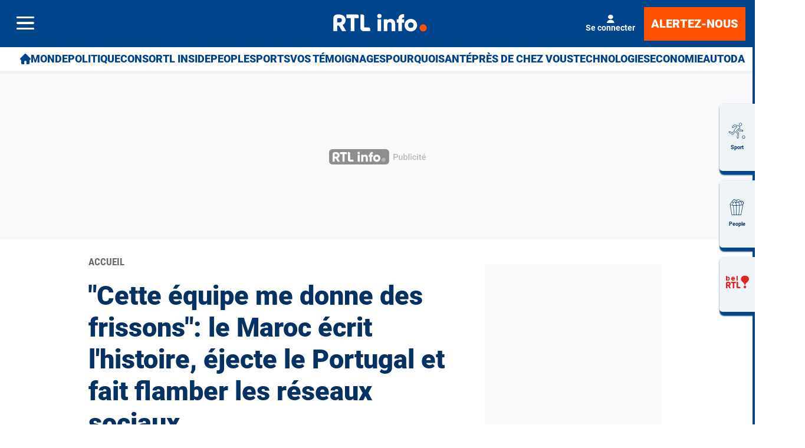

--- FILE ---
content_type: text/html; charset=utf-8
request_url: https://www.rtl.be/sport/football/coupe-du-monde/cette-equipe-me-donne-des-frissons-le-maroc-ecrit-lhistoire-ejecte-le-portugal/2022-12-10/article/510773
body_size: 54978
content:
<!doctype html>
<html lang="fr" prefix="og: http://ogp.me/ns# fb: http://ogp.me/ns/fb# article: http://ogp.me/ns/article#">
<head>
  <meta http-equiv="Content-Type" content="text/html; charset=utf-8">
  <meta http-equiv="X-UA-Compatible" content="IE=edge,chrome=1">
  <meta name="viewport" content="width=device-width, initial-scale=1.0">
  <title>"Cette équipe me donne des frissons": le Maroc écrit l'histoire, éjecte le Portugal et fait flamber les réseaux sociaux - RTL Info</title>
      <script>dataLayer=[{"typeUser":"Anonymous",
"typePage":"Article",
"nodetype":"Article",
"path":"sport/football/coupe-du-monde/cette-equipe-me-donne-des-frissons-le-maroc-ecrit-lhistoire-ejecte-le-portugal/2022-12-10/article/510773",
"nodeid":"510773",
"termid":"153",
"nodepublicationdate":"samedi 10 décembre 2022",
"nodepublicationhour":"15:09",
"nodeeditorialupdatedate":"vendredi 12 décembre 2025",
"nodeeditorialupdatehour":"22:16",
"dpipagetitle":"\"Cette équipe me donne des frissons\": le Maroc écrit l\'histoire, éjecte le Portugal et fait flamber les réseaux sociaux",
"nodetitle":"\"Cette équipe me donne des frissons\": le Maroc écrit l\'histoire, éjecte le Portugal et fait flamber les réseaux sociaux",
"userID":"",
"userstatut":"anonyme",
"gender":"",
"emailhash":"",
"maindestname":"",
"Statut":"Bloqué",
"role":"utilisateur anonyme",
"breadcrumb":"sport/football/coupe-du-monde/cette-equipe-me-donne-des-frissons-le-maroc-ecrit-lhistoire-ejecte-le-portugal/2022-12-10/article/510773",
"RestrictedAccess":"Non",
"breadcrumb2":[""],"sensitive":"false",
"member_status_v2":"anonyme",
"articlelength":"32",
"reading_time":"2",
"media_enrichment":"",
"Video":"",
"dpi_author":"Alexandre Braeckman",
"sectionid":"",
"publiredactionnel":"false"}];</script>
<meta name='pbstck_context:member_status' content='anonyme' />
<meta name='pbstck_context:media_enrichment' content='' />      
      



                <script type="text/javascript">
                    window.didomiOnReady = window.didomiOnReady || [];
                    window.didomiEventListeners = window.didomiEventListeners || [];
                    window.drupalScripts = window.drupalScripts || [];
                    //var dataLayer = dataLayer || [];
                    var googletag = googletag || {};
                    googletag.cmd = googletag.cmd || [];
                    window.gdprAppliesGlobally=true;
                </script>
                <script type="text/javascript">
                    window.didomiConfig = {
                        website: {
                            apiKey: 'd61b41a5-a2eb-4bce-b008-f1bc116956ea',
                            name: 'RTL-Info',
                        }
                    };

                </script>

                <script async id="spcloader" type="text/javascript" src="https://sdk.privacy-center.org/d61b41a5-a2eb-4bce-b008-f1bc116956ea/loader.js?target=www.rtl.be"></script>
                <script type="text/javascript">
                    (function(){function a(e){if(!window.frames[e]){if(document.body&&document.body.firstChild){var t=document.body;var n=document.createElement("iframe");n.style.display="none";n.name=e;n.title=e;t.insertBefore(n,t.firstChild)}
                    else{setTimeout(function(){a(e)},5)}}}function e(n,r,o,c,s){function e(e,t,n,a){if(typeof n!=="function"){return}if(!window[r]){window[r]=[]}var i=false;if(s){i=s(e,t,n)}if(!i){window[r].push({command:e,parameter:t,callback:n,version:a})}}e.stub=true;function t(a){if(!window[n]||window[n].stub!==true){return}if(!a.data){return}
                        var i=typeof a.data==="string";var e;try{e=i?JSON.parse(a.data):a.data}catch(t){return}if(e[o]){var r=e[o];window[n](r.command,r.parameter,function(e,t){var n={};n[c]={returnValue:e,success:t,callId:r.callId};a.source.postMessage(i?JSON.stringify(n):n,"*")},r.version)}}
                        if(typeof window[n]!=="function"){window[n]=e;if(window.addEventListener){window.addEventListener("message",t,false)}else{window.attachEvent("onmessage",t)}}}e("__tcfapi","__tcfapiBuffer","__tcfapiCall","__tcfapiReturn");a("__tcfapiLocator");})();
                </script>

                <script type="text/javascript">
                    var mapTosync = new Map();
                    var didomiLoaded = false;



                    const getGtmVendorStatus = function() {
                        return {
                            'googleAnalytics': Didomi.getUserConsentStatusForVendor('google') , 
                            'facebook': Didomi.getUserConsentStatusForVendor('c:facebook') , 
                            'Hotjar': Didomi.getUserConsentStatusForVendor('c:hotjar') , 
                            'rebelai': Didomi.getUserConsentStatusForVendor('c:rebelai-HYiEpAJV') , 
                            'tradetracker': Didomi.getUserConsentStatusForVendor('c:tradetrac-rqFk6jHg') , 
                            'adform': Didomi.getUserConsentStatusForVendor('50') , 
                            'teads': Didomi.getUserConsentStatusForVendor('132') , 
                            'Selligent': Didomi.getUserConsentStatusForVendor('c:selligent-UcPkkRx4') , 
                            'gads': Didomi.getUserConsentStatusForVendor('google') , 
                            'optimize': Didomi.getUserConsentStatusForVendor('google') , 
                            'adwords': Didomi.getUserConsentStatusForVendor('google') , 
                            'Qiota': Didomi.getUserConsentStatusForVendor('c:qiota-hUYHKww2') , 
                            'piano': Didomi.getUserConsentStatusForVendor('c:piano') , 
                            'cxense': Didomi.getUserConsentStatusForVendor('412') , 
                            'lotame': Didomi.getUserConsentStatusForVendor('95') , 
                            'froomle': Didomi.getUserConsentStatusForVendor('c:froomle') 
                        };
                    };

                    const registerToCmp=function(e,t,o,n,s){pubLog(LogLevel.TRACE,"Didomi","registerToCmp  "+e),mapTosync.set(e,new Map([["id",e],["name",t],["status",0],["loaded",!1],["loadFunction",o],["acceptFunction",n],["refuseFunction",s],])),didomiLoaded&&(pubLog(LogLevel.TRACE,"Didomi","registerToCmp  load "+e),o(Didomi.getUserConsentStatusForVendor(e)),mapTosync.get(e).set("loaded",!0),Didomi.getUserConsentStatusForVendor(e)?mapTosync.get(e).set("status",1):mapTosync.get(e).set("status",-1))},loadMapToSync=function(e){e.get("loadFunction")(Didomi.getUserConsentStatusForVendor(e.get("id"))),e.set("loaded",!0),Didomi.getUserConsentStatusForVendor(e.get("id"))?e.set("status",1):e.set("status",-1)},timeoutToCmp=function(){pubLog(LogLevel.DEBUG,"Didomi","Timeout function called"),didomiLoaded?(pubLog(LogLevel.DEBUG,"Didomi","Timeout Didomi Loaded"),mapTosync.forEach(function(e,t){e.get("loaded")||(pubLog(LogLevel.TRACE,"Didomi","Timeout Load "+t),loadMapToSync(e))})):setTimeout(timeoutToCmp,5e3)};setTimeout(timeoutToCmp,1e4),window.didomiOnReady.push(function(e){pubLog(LogLevel.DEBUG,"Didomi","didomiOnReady start"),e.notice.isVisible()||(didomiLoaded=!0,pubLog(LogLevel.DEBUG,"Didomi","didomiOnReady -> didomiLoaded"),dataLayer.push({event:"custom-didomi-loaded",vendors:getGtmVendorStatus()}),mapTosync.forEach(function(e,t){pubLog(LogLevel.TRACE,"Didomi","didomiOnReady  "+t),loadMapToSync(e)})),(void 0===e.getUserConsentStatusForPurposeExtended||null==e.getUserConsentStatusForPurposeExtended)&&(e.getUserConsentStatusForPurposeExtended=function(e){let t=this.getConfig().purposeTypeAssociations[e];if(void 0===t)return this.getUserConsentStatusForPurpose(e);{let o=!0,n=0;for(;o&&n<t.length;)o=o&&this.getUserConsentStatusForPurpose(t[n]),n++;return o}})}),window.didomiEventListeners.push({event:"consent.changed",listener:function(e){for(var t in pubLog(LogLevel.DEBUG,"Didomi","consent.changed start"),didomiLoaded?dataLayer.push({event:"custom-didomi-changed",vendors:getGtmVendorStatus()}):(didomiLoaded=!0,pubLog(LogLevel.DEBUG,"Didomi","consent.changed -> didomiLoaded"),dataLayer.push({event:"custom-didomi-loaded",vendors:getGtmVendorStatus()})),mapTosync.forEach(function(e,t){e.get("loaded")?Didomi.getUserConsentStatusForVendor(e.get("id"))?(void 0!==e.get("acceptFunction")&&e.get("acceptFunction")(),e.set("status",1)):(void 0!==e.get("refuseFunction")&&e.get("refuseFunction")(),e.set("status",-1)):(pubLog(LogLevel.TRACE,"Didomi","consent.changed  "+t),loadMapToSync(e))}),mapTosync.keys())mapTosync.get(t).get("loaded")?Didomi.getUserConsentStatusForVendor(mapTosync.get(t).get("id"))?(void 0!==mapTosync.get(t).get("acceptFunction")&&mapTosync.get(t).get("acceptFunction")(),mapTosync.get(t).set("status",1)):(void 0!==mapTosync.get(t).get("refuseFunction")&&mapTosync.get(t).get("refuseFunction")(),mapTosync.get(t).set("status",-1)):(pubLog(LogLevel.TRACE,"Didomi","consent.changed  "+t),mapTosync.get(t).get("loadFunction")(Didomi.getUserConsentStatusForVendor(mapTosync.get(t).get("id"))),mapTosync.get(t).set("loaded",!0),Didomi.getUserConsentStatusForVendor(mapTosync.get(t).get("id"))?mapTosync.get(t).set("status",1):mapTosync.get(t).set("status",-1))}});const showConsentVendors=function(){"undefined"!=typeof Didomi&&Didomi.preferences.show("vendors")};

                </script>






    <script type="text/javascript">
        const LogLevel={DISABLE:0,INFO:1,DEBUG:2,TRACE:3,OVERWRITE:4},storageAvailable=function(e){try{var t=window[e],r="__storage_test__";return t.setItem(r,r),t.removeItem(r),!0}catch(o){return o instanceof DOMException&&(22===o.code||1014===o.code||"QuotaExceededError"===o.name||"NS_ERROR_DOM_QUOTA_REACHED"===o.name)&&0!==t.length}},enabledPubLog=function(e,t){"undefined"!==t&&null!==t&&(t=t.toUpperCase()),storageAvailable("sessionStorage")&&sessionStorage.setItem(t,e)},disabledPubLog=function(e){"undefined"!==e&&null!==e&&(e=e.toUpperCase()),storageAvailable("sessionStorage")&&sessionStorage.setItem(e,LogLevel.DISABLE)},pubLog=function(e,t,r){var o=t;("undefined"!==t&&null!==t&&(o=t.toUpperCase(),t=t.toLowerCase()),storageAvailable("sessionStorage"))?e<=sessionStorage.getItem(o)&&console.log(o+":: "+r):urlParams.has(t+"log")&&e<=urlParams.get(t+"log")&&console.log(o+":: "+r)},checkLogLevel=function(e,t){var r=t;return"undefined"!==t&&null!==t&&(r=t.toUpperCase()),!!(storageAvailable("sessionStorage")&&e<=sessionStorage.getItem(r))},getLogLevel=function(e){if(!e)return LogLevel.DISABLE;let t;switch(e.toUpperCase()){case"OVERWRITE":t=LogLevel.OVERWRITE;break;case"TRACE":t=LogLevel.TRACE;break;case"DEBUG":t=LogLevel.DEBUG;break;case"INFO":t=LogLevel.INFO;break;default:t=LogLevel.DISABLE}return t},urlParams=new URLSearchParams(window.location.search);urlParams.has("dfplog")&&enabledPubLog(getLogLevel(urlParams.get("dfplog")),"dfp"),urlParams.has("iaslog")&&enabledPubLog(getLogLevel(urlParams.get("iaslog")),"ias"),urlParams.has("smartlog")&&enabledPubLog(getLogLevel(urlParams.get("smartlog")),"smart"),urlParams.has("didomilog")&&enabledPubLog(getLogLevel(urlParams.get("didomilog")),"didomi"),String.prototype.sansAccent=function(){for(var e=[/[\300-\306]/g,/[\340-\346]/g,/[\310-\313]/g,/[\350-\353]/g,/[\314-\317]/g,/[\354-\357]/g,/[\322-\330]/g,/[\362-\370]/g,/[\331-\334]/g,/[\371-\374]/g,/[\321]/g,/[\361]/g,/[\307]/g,/[\347]/g,/[��]/g,/[��]/g],t=["A","a","E","e","I","i","O","o","U","u","N","n","C","c","OE","oe"],r=this,o=0;o<e.length;o++)r=r.replace(e[o],t[o]);return r},String.prototype.withoutSpecialChars=function(e){return this.replace(/[^\w\/\ \u00C0-\u017F]/gi,e)};const transformText=function(e){return e=(e=(e=e.sansAccent()).replace(/[-_]/gi," ")).withoutSpecialChars("")};window.getCookie=function(e){let t=document.cookie.split(";");for(let r=0;r<t.length;r++)if(t[r].trimStart().startsWith(e))return t[r].trimStart()},window.parseJwt=function(e){var t=e.split(".")[1].replace(/-/g,"+").replace(/_/g,"/");return JSON.parse(decodeURIComponent(window.atob(t).split("").map(function(e){return"%"+("00"+e.charCodeAt(0).toString(16)).slice(-2)}).join("")))},window.getJwtJson=function(){let e="undefined"!=typeof JWTTokenName?JWTTokenName:"jwtToken",t=window.getCookie(e);return!!t&&parseJwt(t)},window.getCookieById=function(e){for(var t=e+"=",r=decodeURIComponent(document.cookie).split(";"),o=0;o<r.length;o++){for(var a=r[o];" "==a.charAt(0);)a=a.substring(1);if(0==a.indexOf(t))return a.substring(t.length,a.length)}return""};
    </script>


  
      <!-- Google Tag Manager -->
    <script>(function(w,d,s,l,i){w[l]=w[l]||[];w[l].push({'gtm.start':
    new Date().getTime(),event:'gtm.js'});var f=d.getElementsByTagName(s)[0],
    j=d.createElement(s),dl=l!='dataLayer'?'&l='+l:'';j.async=true;j.src=
    '//www.googletagmanager.com/gtm.js?id='+i+dl;f.parentNode.insertBefore(j,f);
    })(window,document,'script','dataLayer','GTM-W26QMN');</script>
    <!-- End Google Tag Manager -->    <meta http-equiv="Content-Type" content="text/html; charset=utf-8" />
<meta http-equiv="x-dns-prefetch-control" content="on" />
<link rel="dns-prefetch" href="//rtleng.rosselcdn.net" />
<!--[if IE 9]>
<link rel="prefetch" href="//rtleng.rosselcdn.net" />
<![endif]-->
<script>
    if (window.Drupal === undefined) { window.Drupal = { 'settings': {}, 'behaviors': {}, 'locale': {} }; }
    if(window.drupalScripts === undefined) { window.drupalScripts = []; }
</script><link rel="dns-prefetch" href="https://fastlane.rubiconproject.com" /><link rel="dns-prefetch" href="https://securepubads.g.doubleclick.net" /><link rel="dns-prefetch" href="https://ib.adnxs.com" /><link rel="dns-prefetch" href="https://admp-tc-rossel.adtlgc.com" /><link rel="preconnect" href="https://mcdp-chidc2.outbrain.com" /><link rel="preconnect" href="http://log.outbrainimg.com" /><link rel="preconnect" href="http://revee.outbrain.com" /><link rel="preconnect" href="https://admp-tc-rossel.adtlgc.com" /><link rel="preload" href="/sites/all/themes/enacarbon_rtl/fonts/gilroy/gilroy-black.woff2" as="font" crossorigin="anonymous"><link rel="preload" href="/sites/all/themes/enacarbon_rtl/fonts/roboto/roboto-latin-regular.woff2" as="font" crossorigin="anonymous"><link rel="preload" href="/sites/all/themes/enacarbon_rtl/fonts/roboto/roboto-latin-700.woff2" as="font" crossorigin="anonymous"><link rel="preload" href="/sites/all/themes/enacarbon_rtl/fonts/roboto/roboto-latin-900.woff2" as="font" crossorigin="anonymous"><link rel="preload" href="/sites/all/themes/enacarbon_rtl/fonts/icons/main.woff2" as="font" crossorigin="anonymous"><script type="didomi/javascript" data-purposes="cookies" data-vendor="iab:131">
 var script = document.createElement("script");
 script.src = "https://rtleng.rosselcdn.net/sites/all/themes/enacarbon_rtl/js/id5-bootstrap.js";
 script.type = "text/javascript";
 script.onload = function() {
 window.id5Bootstrap.initTrueLinkId(1573);
  };
 document.head.appendChild(script);
 </script><link rel="preload" href="https://securepubads.g.doubleclick.net/tag/js/gpt.js" as="script"><script src="https://www.ultimedia.com/js/common/visible_player.js" async></script><script src="https://rtleng.rosselcdn.net/sites/all/themes/enacarbon_rtl/js/id5_to_cxense.js"></script><script type="application/ld+json">{"@context":"https:\/\/schema.org","@type":"NewsArticle","mainEntityOfPage":{"@type":"WebPage","@id":"https:\/\/www.rtl.be\/sport\/football\/coupe-du-monde\/cette-equipe-me-donne-des-frissons-le-maroc-ecrit-lhistoire-ejecte-le-portugal\/2022-12-10\/article\/510773"},"headline":"\"Cette \u00e9quipe me donne des frissons\": le Maroc \u00e9crit l'histoire, \u00e9jecte le Portugal et fait flamber les","description":"Le Portugal est tomb\u00e9 dans le pi\u00e8ge marocain. Cristiano Ronaldo et ses \u00e9quipiers n'iront pas plus loin, ils ont \u00e9t\u00e9 pi\u00e9g\u00e9s par des Marocains plus d\u00e9termin\u00e9s que jamais ! 1-0, on revit cet exploit vu des r\u00e9seaux sociaux.","alternativeHeadline":"Le Portugal est tomb\u00e9 dans le pi\u00e8ge marocain. Cristiano Ronaldo et ses \u00e9quipiers n'iront pas plus loin, ils ont \u00e9t\u00e9 pi\u00e9g\u00e9s par des Marocains plus d\u00e9termin\u00e9s que jamais ! 1-0, on revit cet exploit vu des r\u00e9seaux sociaux.","name":"\"Cette \u00e9quipe me donne des frissons\": le Maroc \u00e9crit l'histoire, \u00e9jecte le Portugal et fait flamber les","articleBody":"Le Maroc est en demi !BONO ENCORE !Et cette fois, devant Ronaldo !\u00a0BONO ! Le gardien sort un arr\u00eat XXLEt derri\u00e8re, Bruno Fernandes se plante complet en tentant une combinaison \u00e0 la N\u00e9erlandaise.Le Portugal pousse, le Maroc suffoqueEn-Nesyri envoie une balle vers l&#39;ISSLe Portugal envoie Ronaldo dans la batailleLa superstar est sur le terrain.Le stress est total chez les fans marocainsLE MAROC EST DEVANT !\u00a0Grosse boulette de Costa, qui loupe compl\u00e8tement sa sortie: 1-0 pour le Maroc ! C&#39;est En-Nesyri qui met le Maroc aux commandes !On a beaucoup rigol\u00e9Contact muscl\u00e9 entre Bono et FernandesLe Maroc pousse. Mais Bruno Fernandes aussi, par contre sur le gardien Bono.Une opportunit\u00e9 partoutLe d\u00e9but de match est d\u00e9j\u00e0 anim\u00e9, comme on s&#39;y attendait: Joao Felix et El Nesyri ont d\u00e9j\u00e0 r\u00e9ussi \u00e0 obtenir une occasion. Mais sur les r\u00e9seaux, ce qui fait r\u00e9agir, ce sont les sifflets permanents des supporters marocains d\u00e8s que le Portugal a le ballon.Sur les r\u00e9seaux sociaux, tout le monde est pr\u00eatEt \u00e7a va dans tous les sens !Le Portugal encore sans RonaldoCristiano Ronaldo est sur le banc pour la deuxi\u00e8me fois cons\u00e9cutive, ce qui fait r\u00e9agir sur les r\u00e9seaux sociaux.\u00a0LES COMPOSITIONS","isAccessibleForFree":"True","hasPart":{"@type":"WebPageElement","isAccessibleForFree":"True","cssSelector":null},"isPartOf":{"@type":["CreativeWork","Product"],"name":"RTL Info","productID":"h:all","sku":null},"image":[{"@type":"ImageObject","url":"https:\/\/rtleng.rosselcdn.net\/sites\/default\/files\/dpistyles_v2\/ena_16_9_extra_big\/2022\/12\/20\/node_510773\/1576026\/public\/2022\/12\/20\/13466045.jpg?itok=FwKafm7N1671536428","width":"1350","height":"759"}],"datePublished":"2022-12-10T15:09:00+01:00","dateModified":"2022-12-10T15:09:00+01:00","keywords":["Coupe du monde Qatar"],"author":{"@type":"Person","name":"RTL Info","jobTitle":"Journaliste","sameAs":null},"publisher":{"@type":"Organization","name":"RTL Info","sameAs":"[\"\"]","logo":{"@type":"ImageObject","url":"https:\/\/www.rtl.be\/","width":400,"height":600}},"video":[{"@type":"VideoObject","name":"Zyetoupatou-879762219873207\/","description":"Zyetoupatou-879762219873207\/","thumbnailUrl":"https:\/\/www.rtl.be\/sites\/default\/files\/atoms\/thumbnail_default.png","uploadDate":"2022-12-10T15:09:00+01:00","embedUrl":"https:\/\/www.facebook.com\/Zyetoupatou\/videos\/879762219873207\/","duration":"","interactionCount":""}]}</script><script type="application/ld+json">
                     {
                      "@context": "https://schema.org",
                      "@type": "NewsArticle",
                      "mainEntityOfPage":{"@type":"WebPage","@id":"https://www.rtl.be/sport/football/coupe-du-monde/cette-equipe-me-donne-des-frissons-le-maroc-ecrit-lhistoire-ejecte-le-portugal/2022-12-10/article/510773"},
                      "headline": "\"Cette équipe me donne des frissons\": le Maroc écrit l'histoire, éjecte le Portugal et fait flamber les réseaux sociaux",
                      "description": "Le Portugal est tombé dans le piège marocain. Cristiano Ronaldo et ses équipiers n'iront pas plus loin, ils ont été piégés par des Marocains plus déterminés que jamais ! 1-0, on revit cet exploit vu des réseaux sociaux.",
                      "articleBody": "Le Portugal est tombé dans le piège marocain. Cristiano Ronaldo et ses équipiers n'iront pas plus loin, ils ont été piégés par des Marocains plus déterminés que jamais ! 1-0, on revit cet exploit vu des réseaux sociaux.",
                      "image":{"@type":"ImageObject","url": "https://rtleng.rosselcdn.net/sites/default/files/dpistyles_v2/rtl_16_9_1124w/2022/12/20/node_/1576026/public/2022/12/20/13466045.jpg?itok=HM6Rkfaf1671536428","width":"1124","height":"632"},
                      "datePublished" : "",
                      "dateModified":"",
                      "articleSection" : "",
                      "publisher": {
                       "@type" : "Organization",
                       "name"  : "",
                       "logo": {
                        "@type": "ImageObject",
                        "url":"https://www.rtl.be/sites/all/themes/enacarbon_rtl/images/logos/rtlinfo-jsonld.png",
                        "width": "209",
                        "height": "60"
                        }
                      },
                      "author" : {
                       "@type" : "Person",
                       "name"  : "Par RTL Info"
                      }
                    }
                    </script>
                   <link rel="dns-prefetch" href="//gabe.hit.gemius.pl" />
<link rel="dns-prefetch" href="//ls.hit.gemius.pl" />
<script>var rtlSsoConfig = {
  brand: 'RTL info',
  createdBy: 'rtlinfo-web',
  sessionCookie: "CRTL_SESSION",
  requiredNewsletters: 'rtlinfo,promosrtl',
  sbDisplayed: false, // la sitebar sera affichée sur le site desktop et masquée en mobile
  sbContainer: "i-header",
  sbWrapperClassName: "Sitesbar_U",
  altLoginButtons: [{
    selector: "#btnProfile", // le bouton dans le menu mobile avec l'id "login-button" permettra de se connecter
    label: "Se connecter"
  },{
    selector: "#btnProfil", // le bouton dans le menu mobile avec l'id "login-button" permettra de se connecter
    label: "Je me connecte"
  }],
  altRegisterButtons: [{
    selector: "#btnSub", // le bouton dans le menu mobile avec l'id "register-button" permettra de créer un compte
    label: "Inscription"
  }]
}</script>
<script>var ssoLoaderUrl = "https://sso.rtl.be/js/sso.min.js";
var s=document.createElement("script");s.src=ssoLoaderUrl,s.async=!0,document.head.appendChild(s);</script>
<script type="text/javascript"> 
    //Hack Drupal
</script>
      <meta name="pbstck_context:site_name" content="RTLINFO"/>
    <meta name="pbstck_context:device_type" content="desktop"/>
    <meta name="pbstck_context:page_type" content="Article"/>
    <meta name="pbstck_context:environment" content="production"/>
    <meta name="pbstck_context:section" content="article"/>
    
    <meta name="pbstck_context:inventory_type" content="web"/>
    <script async type='text/javascript' src='https://boot.pbstck.com/v1/adm/fa808d3f-1c18-4af7-8895-6d248e8d76c4'></script>

 
    <!-- Init var Slot -->  
    <!-- prebidsWrapperJs -->
        <script type="text/javascript">
           var adUnitPath = "/81985301/RTLINFO/web";
        </script>
    <!--   // builder=PrebidsWrapperTagBuilder, site=RTLINFO, pageType=node, context=/node/510773, position=, edition=, domain=www.rtl.be
    
 -->
 
    <!-- Rossel Backbone-->
    <!--dBlockGTMId-->
<!-- Init Ads SDKs -->
<script async="async" type="text/javascript"> 
    /* Context /node/510773 */
        var oldRefresh;
        var googletag = googletag || {};
        googletag.cmd = googletag.cmd || [];
        var pbjs = pbjs || {};
        pbjs.que = pbjs.que || [];
        var sas = sas || {};
        sas.cmd = sas.cmd || [];
        var cX = cX || {};
        cX.callQueue = cX.callQueue || []; 
    if(checkLogLevel(LogLevel.DEBUG, 'DFP')) {
        googletag.cmd.push(function() {
            pubLog(LogLevel.DEBUG, 'DFP','GAM is Loaded. The queue is treated');
        });
    } 
    if(checkLogLevel(LogLevel.OVERWRITE, 'DFP')) {
            googletag.cmd.push(function() {
                oldRefresh = googletag.pubads().refresh;
                googletag.pubads().refresh = function(data) {
                    var err = new Error();
                    pubLog(LogLevel.OVERWRITE, 'DFP',err.stack);
                    oldRefresh(data);
                };
            });
        }
    const userAgentCanDisplayAd = function() {
        return true;
    } 
        var adService = "GOOGLE";
        registerToCmp("google", "Google",
            function(userCmpIsConsent) {
                if(userCmpIsConsent) {
                    adService = "GOOGLE";
pubLog(LogLevel.DEBUG, 'DFP',"Script Loading managed by pubStack");
                } else {
                    adService = "SMARTAD";
                    loadSmartAdJs();
                    
                }
        },
        function() {
            googletag.cmd.push(function() {
                googletag.pubads().setRequestNonPersonalizedAds(1);
            });
        },
        function() {
            googletag.cmd.push(function() {
                googletag.pubads().setRequestNonPersonalizedAds(0);
            });
        });
 
</script> 
 
<!-- Custom functions -->
<script type="text/javascript"> 
    var adserverRequestSent = false;
    var refreshReady = {};
    const addService = function(key) {
        refreshReady[key] = false;
    }
    addService('DFP');
    
    
     
     
addService('Didomi');
window.didomiEventListeners.push({
    event: 'integrations.consentpassedtodfp',
    listener: function (data) {
        if (data.index === 0) {
            pubLog(LogLevel.DEBUG, "Didomi", "data.index = "+data.index+" -> Ask to refresh Ads");
            asyncRefreshDFPAds(data.consentStatus !== 'undefined' && data.consentStatus === true, 'Didomi');
        } else {
            pubLog(LogLevel.DEBUG, "Didomi", "data.index = "+data.index+" -> Don't ask to refresh Ads");
            googletag.cmd.push(function() {
                googletag.pubads().setRequestNonPersonalizedAds(data.consentStatus !== 'undefined' && data.consentStatus === true ? 0 : 1);
            });
        }
    }
});
    var isConsentPub = function() {
            return true; // Managed by Didomi
    } 
    var isConsentDFP = function() {
        try {
            if (typeof Didomi != 'undefined') {
                return Didomi.getUserConsentStatusForVendor('google');
            } else {
                return false;
            }
        } catch (e) {
            return false;
        }
    } 
    var canDisplayAd = function() {
        return typeof cookieConsentExists == "undefined" || cookieConsentExists("pub");
    }
    var asyncRefreshDFPAds =  function (personalized, key) {
        pubLog(LogLevel.DEBUG, 'DFP', key+" ask to asyncRefresh Ads"); 
        googletag.cmd.push(function() {
            refreshDFPAds(personalized, key);
        });
    } 
    var refreshDFPAds = function(personalized, key) {
        pubLog(LogLevel.DEBUG, 'DFP', key+" ask to refresh Ads");
        var consentPub = personalized == true || isConsentDFP();
        //var displayAd = (personalized != undefined) || canDisplayAd();
        var displayAd = true; 
        if(refreshReady.hasOwnProperty(key)) {
            refreshReady[key] = true;
        } 
        pubLog(LogLevel.DEBUG, 'DFP', "The refresh is managed in another side");
    } 
    var isTeadsDisplayAd = function (isDisplay) {
        if(isDisplay) {
            pubLog(LogLevel.DEBUG, 'TEADS', "Don't display DFP Ads");
        } else {
            pubLog(LogLevel.DEBUG, 'TEADS', "Can display DFP Ads");
            googletag.cmd.push(function() {
                googletag.pubads().refresh([]);
            });
        }
    } 
var showConsentPopup = function() {
    Didomi.preferences.show();
} 
</script>
<script type="didomi/javascript" >
</script> 
<!-- Cxense -->
    <script type="didomi/javascript"  data-vendor="iab:412">
    const siteId = '1137422379740805931';
    const persistedQueryId = 'c281d90539d1ec4941b8c4791914fa10067389ae';
    const cxenseOrigin = '';
    if (isConsentPub()) {
        cX.callQueue.push(['setSiteId', siteId]);  // <-- Insert the correct site identifier here!
        if (typeof window.parseJwt !== 'undefined' && typeof window.getCookieById !== 'undefined'
            && typeof window.getCookieById('CRTL_SESSION') !== 'undefined'
            && window.getCookieById('CRTL_SESSION') !== ''
         ) {
            var cxUserId = window.parseJwt(window.getCookieById('CRTL_SESSION')).user.loginID;
            pubLog(LogLevel.DEBUG,'CXENSE','UserID '+cxUserId+' comes from jwtToken in synchronous' );
            cX.callQueue.push(['setCustomParameters', {'registered': 'TRUE'}]);
            cX.callQueue.push(['addExternalId', {'id': cxUserId, 'type': 'roh'}])
        } else {
            pubLog(LogLevel.DEBUG,'CXENSE','No userID');
            cX.callQueue.push(['setCustomParameters', {'registered': 'FALSE'}]);
            const cxenseLogin = function (event) {
                if(event.data.message === 'GtmPush' && event.data.value.event === 'login'){
                    pubLog(LogLevel.DEBUG,'CXENSE','UserID '+event.data.value.uid+' comes from bahamas in asynchronous' );
                    cX.callQueue.push(['setCustomParameters', {'registered': 'TRUE'}]);
                    cX.callQueue.push(['addExternalId', {'id': event.data.value.uid, 'type': 'roh'}])
                    cX.callQueue.push(['sendPageViewEvent']);
                    window.removeEventListener('message', cxenseLogin);
                }
            }
            window.addEventListener('message', cxenseLogin);
        } 
        cX.callQueue.push(['sendPageViewEvent']);
        cX.callQueue.push(['sync','appnexus']);
        cX.callQueue.push(['sync','adform']);
    }
</script>
    <script type="didomi/javascript" >
        cX.callQueue.push(['getUserSegmentIds', {persistedQueryId: "c281d90539d1ec4941b8c4791914fa10067389ae", callback: function(segments) {
                if(typeof window.localStorage === 'object' && typeof window.localStorage.getItem === 'function') {
                    localStorage.setItem("cxSegments", segments.join(","));
                }
            }}]);
    </script>
    <script type="text/javascript">
        function getUserSegmentIdsLocal() {
            var segments = [];
            if(typeof window.localStorage === 'object' && typeof window.localStorage.getItem === 'function' && localStorage.getItem("cxSegments") !== null && localStorage.getItem("cxSegments").length>0) {
                segments = localStorage.getItem("cxSegments").split(',');
            }
            return segments;
        }
    </script>
    <script type="didomi/javascript"  data-vendor="iab:412">
    if (isConsentPub()) {
        (function (d, s, e, t) {
            e = d.createElement(s);
            e.type = 'text/java' + s;
            e.async = 'async';
            e.src = 'http' + ('https:' === location.protocol ? 's://s' : '://') + 'cdn.cxense.com/cx.js';
            t = d.getElementsByTagName(s)[0];
            t.parentNode.insertBefore(e, t);
        })(document, 'script');
    }
</script>
<!-- Ads implementations -->
<!--Adomik randomizer for ad call key value targeting--> 
    <script type='text/javascript'> 
        window.Adomik = window.Adomik || {}; 
        Adomik.randomAdGroup = function() { 
            var rand = Math.random(); 
            switch (false) { 
                case !(rand < 0.45): return "ad_ex" + (Math.floor(100 * rand%9)); 
                case !(rand < 0.5): return "ad_bc"; 
                default: return "ad_opt"; 
            } 
        }; 
    </script>
 
    <script>
        const loadSmartAdJs = function() {
            pubLog(LogLevel.DEBUG, 'SMARTAD', "Empty Load SmartAd Javascript");
        }
    </script>
<script>
    const loadGAMJs = function () {
        pubLog(LogLevel.DEBUG, 'DFP', "Load GAM Javascript");
        var gads = document.createElement("script");
        gads.async = true;
        gads.type = "text/javascript";
        var useSSL = "https:" == document.location.protocol;
        gads.src = (useSSL ? "https:" : "http:") + "//securepubads.g.doubleclick.net/tag/js/gpt.js";
        var node =document.getElementsByTagName("script")[0];
        node.parentNode.insertBefore(gads, node);
    }
</script>
<script async="async" type="text/javascript">
        googletag.cmd.push(function() {
        googletag.pubads().setRequestNonPersonalizedAds(isConsentDFP() ? 0 : 1); 
        // Loop on screen mapping
        // Loop on slots
        googletag.pubads().setTargeting("dn",window.location.hostname); 
// Loop on mapping
 
            /*+++++ cXense +++++*/
            googletag.pubads().setTargeting("CxSegments",getUserSegmentIdsLocal());
            /*+++++ Rossel Backbone +++++*/
            /*+++++ lazyload +++++*/
        });
</script> 
  
    
    <!--   // builder=ShoppingTagBuilder, site=RTLINFO, pageType=node, context=/node/510773, position=, edition=, domain=www.rtl.be
    
 -->
 
     
  <script type="didomi/javascript" data-vendor="iab:131" async>
    let emailhashed = window.dataLayer[0]["emailhash"] || "";
    let userID = "";

    let fullUrl = window.location["href"];
    let domain = window.location["hostname"];
    let userAgent = window.navigator["userAgent"];
    let ipaddress;
    let pdKeys;
    if(emailhashed){
      pdKeys = {
        1: emailhashed, 
        8: encodeURIComponent(fullUrl),
        9: encodeURIComponent(domain),
        // 10: encodeURIComponent(ipaddress),
        12: encodeURIComponent(userAgent),
      }
    } else {
      pdKeys = { 
        8: encodeURIComponent(fullUrl),
        9: encodeURIComponent(domain),
        // 10: encodeURIComponent(ipaddress),
        12: encodeURIComponent(userAgent),
      }
    }
    
    const pdRaw = Object.keys(pdKeys).map(key => key + "=" + pdKeys[key]).join("&");
    const pdString = btoa(pdRaw);
    window.localStorage.setItem("ROS_ID5PD", pdString);

    //script secure signals
    window.ID5EspConfig = {partnerId:  1573}; 
  </script><link rel="shortcut icon" href="https://rtleng.rosselcdn.net/sites/all/themes/enacarbon_rtl/favicon.ico" type="image/vnd.microsoft.icon" />
<style>html::after{display:none}*,::after,::before{box-sizing:border-box}body{background-color:#fff;color:#053262;font-family:roboto,arial,sans-serif;font-size:1rem;-moz-osx-font-smoothing:grayscale;-webkit-font-smoothing:antialiased;font-weight:400;line-height:1.7;margin:0}a{background-color:transparent;color:#053262;text-decoration:none;-webkit-text-decoration-skip:objects;display:inline-block}a:hover{text-decoration:underline;color:#00458c}small{font-size:80%}audio,canvas,iframe,img,svg,video{vertical-align:middle}audio,video{display:inline-block}img{border-style:none;height:auto;max-width:100%;vertical-align:middle}svg{fill:currentColor}svg:not(:root){overflow:hidden}table{border-collapse:collapse}button,input,optgroup,select,textarea{margin:0}button,input,select,textarea{color:inherit;font-family:inherit;font-size:inherit;line-height:inherit}button,input{overflow:visible}button,select{text-transform:none}[type=reset],[type=submit],button,html [type=button]{-webkit-appearance:button}[type=button]::-moz-focus-inner,[type=reset]::-moz-focus-inner,[type=submit]::-moz-focus-inner,button::-moz-focus-inner{border-style:none;padding:0}[type=button]:-moz-focusring,[type=reset]:-moz-focusring,[type=submit]:-moz-focusring,button:-moz-focusring{outline:ButtonText dotted 1px}legend{box-sizing:border-box;color:inherit;display:table;max-width:100%;padding:0;white-space:normal}textarea{overflow:auto;resize:vertical}[type=checkbox],[type=radio]{box-sizing:border-box;padding:0}[type=number]::-webkit-inner-spin-button,[type=number]::-webkit-outer-spin-button{height:auto}[type=search]{-webkit-appearance:textfield;outline-offset:-2px}[type=search]::-webkit-search-cancel-button,[type=search]::-webkit-search-decoration{-webkit-appearance:none}::-webkit-file-upload-button{-webkit-appearance:button;font:inherit}[role=button],a,area,button,input:not([type=range]),label,select,summary,textarea{touch-action:manipulation}[hidden]{display:none}r-breadcrumb{-webkit-align-items:center;align-items:center;display:-webkit-flex;display:flex}r-breadcrumb--item a{display:inline-block;padding:8px 16px}r-breadcrumb--item+r-breadcrumb--item::before{content:"/"}r-breadcrumb--item.-is-active a{pointer-events:none}.-has-columns{display:-webkit-flex;display:flex;-webkit-flex-flow:row wrap;flex-flow:row wrap}figure{margin:0 0 12px;overflow:hidden}p{margin:0 0 16px;overflow-wrap:break-word}iframe{max-width:100%}.r-dropdown{visibility:hidden;content-visibility:hidden}r-embed{-webkit-align-items:center;align-items:center;display:-webkit-flex;display:flex;-webkit-flex-direction:column;flex-direction:column;margin-bottom:16px}r-embed iframe{border:0;width:100%}.r-embed--instagram blockquote,.r-embed--twitter blockquote{border:0}.r-embed--instagram blockquote::after,.r-embed--instagram blockquote::before,.r-embed--twitter blockquote::after,.r-embed--twitter blockquote::before{display:none}.r-embed--instagram blockquote a,.r-embed--twitter blockquote a{word-break:break-all}.r-embed--rtl{aspect-ratio:16/9;width:100%}.r-embed--saooti iframe{margin:auto;max-width:300px}.r-embed--dailymotion iframe,.r-embed--digiteka iframe,.r-embed--googlemap iframe,.r-embed--rtl iframe,.r-embed--video iframe,.r-embed--vimeo iframe,.r-embed--youtube iframe{aspect-ratio:16/9;height:auto}.r-carousel--gallery figure,.r-carousel--gallery r-embed{margin:0}.r-carousel--gallery .r-img:hover{-webkit-transform:none;transform:none}.r-carousel--gallery .glider-next,.r-carousel--gallery .glider-prev{-webkit-align-items:center;align-items:center;color:#fff;display:-webkit-flex;display:flex;font-size:1.8rem;padding:8px;position:absolute;top:40%}.r-carousel--gallery .glider-prev{left:0}.r-carousel--gallery .glider-next{right:0}.r-carousel--gallery .glider-dot{aspect-ratio:1/1;background:0 0;border:1px solid #00458c;border-radius:50%;cursor:pointer;margin:8px 2px 2px;padding:4px}.r-carousel--gallery .glider-dot.active{background:#00458c}.r-carousel--gallery.-fullscreen{background:rgba(255,255,255,.9);bottom:0;left:0;margin:0;padding:16px;position:fixed;right:0;top:0;z-index:151}.r-carousel--gallery.-fullscreen i-carousel{height:80vh;width:80vw}.r-carousel--gallery.-fullscreen .glider-next,.r-carousel--gallery.-fullscreen .glider-prev{position:fixed}.r-carousel--fullscreen{background:rgba(0,0,0,.5);color:#fff;line-height:1;padding:8px;position:absolute;right:0;top:0}.r-carousel--fullscreen::before{content:'↔';display:block;-webkit-transform:rotate(-45deg);transform:rotate(-45deg)}.-fullscreen .r-carousel--fullscreen::before{content:'✕';-webkit-transform:none;transform:none}.r-img{display:block}.r-ratio--16-9 iframe,.r-ratio--16-9 img,.r-ratio--16-9 r-img{aspect-ratio:16/9}.r-ratio--4-3 img,.r-ratio--4-3 r-img{aspect-ratio:4/3;-o-object-fit:cover;object-fit:cover}.r-ratio--3-4 img,.r-ratio--3-4 r-img{aspect-ratio:3/4}.r-ratio--1-1 img,.r-ratio--1-1 r-img{aspect-ratio:1/1;-o-object-fit:cover;object-fit:cover}.r-ratio--31-13 img,.r-ratio--31-13 r-img{aspect-ratio:31/13}.-has-zoom{cursor:pointer}template.lazy{display:block}r-modal{display:none}w-pub{-webkit-clip-path:inset(0);clip-path:inset(0);display:block;min-height:282px}.-is--mobile w-pub,.-is--native w-pub,.-is-native w-pub{min-height:auto}w-pub r-pub{position:fixed;top:0;width:100%;z-index:-1}r-pub{display:block;text-align:center}r-pub i-pub{display:block;margin:0 auto}r-pub>div{margin:16px auto}.r-pub--wal>div,r-pub iframe{margin:0}.r-pub--hor{-webkit-align-items:center;align-items:center;background:#f9f9fc;display:-webkit-flex;display:flex;grid-column:1/-1;-webkit-justify-content:center;justify-content:center}.r-page--video .r-pub--hor{background:0 0}.r-page--video .r-pub--hor>div{background:0 0!important}.r-pub--hor>div{-webkit-align-items:center;align-items:center;background:url(/sites/all/themes/enacarbon_rtl/images/pub/pub_rtl.svg) center center/auto 26px no-repeat;display:-webkit-flex;display:flex;-webkit-justify-content:center;justify-content:center;margin:0;max-width:100%;padding:0;width:100%}.r-pub--hor>div.adm-ad-rendered{background:0 0}.r-abonne .-is-anonyme,.r-abonne .-is-connecte-sd,.r-anonyme .-is-abonne,.r-anonyme .-is-connecte,.r-anonyme .-is-connecte-sd,.r-connecte .-is-anonyme,.r-connecte-sd .-is-abonne{display:none!important}.r-sso--loaded .r-sso--header{-webkit-animation:none;animation:none}.-has-header-fixed .r-sso--header{-webkit-animation:none;animation:none}.r-sso--header .r-sso--name{font-size:1.1rem;font-weight:700;margin-right:8px}.r-sso--header .js-sso--user-first-name{text-transform:capitalize}@-webkit-keyframes show{0%,90%{opacity:0}100%{opacity:1}}@keyframes show{0%,90%{opacity:0}100%{opacity:1}}.r-sticky--panel{background:#fff;bottom:0;box-shadow:0 -4px 8px #696969;content-visibility:hidden;opacity:0;overflow:auto;padding:8px 8px 54px;position:fixed;top:0;visibility:hidden;width:80%;z-index:152}.-on-left{left:0}.-on-right{right:0}.r-modal--login{-webkit-align-items:center;align-items:center;background:#8ee99b;border:1px solid #009a38;border-radius:8px;bottom:auto;-webkit-column-gap:8px;-moz-column-gap:8px;column-gap:8px;-webkit-flex-direction:row;flex-direction:row;-webkit-flex-wrap:wrap;flex-wrap:wrap;font-weight:700;left:16px;padding:12px 16px;position:absolute;right:auto;top:16px;z-index:153}.r-modal--login r-icon{color:#009a38;font-size:20px}.r-modal--login p{margin:0}.r-modal--login .r-icon--cancel{background:0 0;color:#000;height:auto;font-size:12px;position:relative;right:initial;top:initial;-webkit-transform:none;transform:none}.r-modal--login .r-icon--cancel::after{display:none}.r-modal--abo{-webkit-align-items:stretch;align-items:stretch;background:#fff;border-left:8px solid #09b081;border-radius:8px;bottom:auto;box-shadow:0 4px 8px 0 #3b516714;-webkit-flex-direction:row;flex-direction:row;margin:auto;max-width:550px;padding-left:24px;position:absolute;top:16px;width:100%;z-index:154}.r-modal--abo .r-check{-webkit-align-items:center;align-items:center;-webkit-align-self:center;align-self:center;background-color:#09b081;border-radius:50%;color:#fff;display:-webkit-flex;display:flex;font-size:20px;-webkit-justify-content:center;justify-content:center;height:32px;width:32px}.r-modal--abo p{font-size:14px;margin:0}.r-modal--abo p strong{font-size:16px;margin-bottom:8px}.r-modal--abo .r-icon--cancel{-webkit-align-items:center;align-items:center;background:0 0;border-radius:0;color:#696969;display:-webkit-flex;display:flex;height:auto;font-size:12px;-webkit-justify-content:center;justify-content:center;position:relative;right:initial;top:initial;-webkit-transform:none;transform:none;width:32px}.r-modal--abo .r-icon--cancel::after{display:none}.r-modal--abo .r-modal-abo--content{padding:16px 24px;width:calc(100% - 32px - 56px)}.-is-hidden,.r-hide{display:none!important}.r-h{border:0!important;clip:rect(0 0 0 0)!important;height:.0625rem!important;margin:-.0625rem!important;overflow:hidden!important;padding:0!important;position:absolute!important;width:.0625rem!important}.n-lazy,.not-lazy{background-size:100%;height:100%}.-content-center{margin-left:auto;margin-right:auto}.arche .-arche{display:block}@font-face{font-display:fallback;font-family:roboto;font-style:normal;font-weight:400;src:url(/sites/all/themes/enacarbon_rtl/fonts/roboto/roboto-latin-regular.woff2) format("woff2")}@font-face{font-display:fallback;font-family:roboto;font-style:normal;font-weight:700;src:url(/sites/all/themes/enacarbon_rtl/fonts/roboto/roboto-latin-700.woff2) format("woff2")}@font-face{font-display:fallback;font-family:roboto;font-style:normal;font-weight:900;src:url(/sites/all/themes/enacarbon_rtl/fonts/roboto/roboto-latin-900.woff2) format("woff2")}@font-face{font-display:fallback;font-family:roboto_condensed;font-style:normal;font-weight:400;src:url(/sites/all/themes/enacarbon_rtl/fonts/roboto-condensed/roboto-condensed-latin-700.woff2) format("woff2")}@font-face{font-display:fallback;font-family:gilroy;font-weight:900;font-style:normal;src:url(/sites/all/themes/enacarbon_rtl/fonts/gilroy/gilroy-black.woff2) format("woff2")}@font-face{font-display:block;font-family:main;font-weight:400;font-style:normal;src:url(/sites/all/themes/enacarbon_rtl/fonts/icons/main.woff2) format("woff2")}.r-icon[class^=r-icon-],r-icon{display:inline-block;font-family:main;-moz-osx-font-smoothing:grayscale;-webkit-font-smoothing:antialiased;font-style:normal;font-variant:normal;font-weight:400;line-height:1;text-transform:none}.r-icon--audio::before{content:"\ea01"}.r-icon--arrow-left::before{content:"\ea02"}.r-icon--arrow-right::before{content:"\ea03"}.r-icon--chart::before{content:"\ea04"}.r-icon--commenter::before{content:"\ea05"}.r-icon--android::before{content:"\ea06"}.r-icon--images::before{content:"\ea07"}.r-icon--star::before{content:"\ea08"}.r-icon--fil-info::before{content:"\ea09"}.r-icon--home::before{content:"\ea0a"}.r-icon--people::before{content:"\ea0b"}.r-icon--apple::before{content:"\ea0c"}.r-icon--facebook::before{content:"\ea0d"}.r-icon--sport::before{content:"\ea0e"}.r-icon--linkedin::before{content:"\ea0f"}.r-icon--camera::before{content:"\ea13"}.r-icon--search::before{content:"\ea16"}.r-icon--fullscreen::before{content:"\ea19"}.r-icon--cancel::before{content:"\ea3f"}.r-icon--checked::before{content:"\ea45"}.r-icon--youtube::before{content:"\ea51"}.r-icon--play::before{content:"\ea56"}.r-icon--arrow-bottom::before{content:"\ea57"}.r-icon--quote::before{content:"\ea63"}.r-icon--instagram::before{content:"\ea92"}.r-icon--user::before{content:"\ea9e"}.r-icon--retourenhautdusite::before{content:"\eaaa"}.r-icon--twitter::before{content:"\eab0"}.r-icon--rtlplay::before{content:"\eab7"}.r-icon--infographies::before{content:"\eab9"}.r-icon--report::before{content:"\eac1"}.r-icon--share::before{content:"\eac2"}.r-icon--reply::before{content:"\eac3"}.r-icon--copy::before{content:"\eac4"}.r-icon--twitter-embbed::before{content:"\eac5"}.r-icon--youtube-embbed::before{content:"\eac6"}.r-icon--facebook-embbed::before{content:"\eac7"}.r-icon--tiktok-embbed::before{content:"\eac8"}.r-icon--instagram-embbed::before{content:"\eac9"}.r-icon--slide-left::before{content:"\ead1"}.r-icon--slide-right::before{content:"\ead2"}.r-icon--laune::before{content:"\ead3"}.r-icon--belrtl::before{content:"\ea10"}:root{--space:16px;--m-space:0;--w-space:16px;--cl-primary:#00458c;--cl-primary-light:#256de0;--cl-primary-lighter:#eff4f7;--cl-secondary:#ff5100;--cl-blue:#3b79b9;--cl-light:white;--cl-dark:black;--cl-dark-light:#323232;--ff-base:roboto,arial,sans-serif;--ff-title:roboto,arial,sans-serif;--ff-alt:roboto_condensed,arial,sans-serif;--fs-title:1.7rem}html{overflow:auto;-ms-overflow-style:scrollbar;-webkit-tap-highlight-color:transparent;-ms-text-size-adjust:100%;-webkit-text-size-adjust:100%;font-size:16px}h2,h3,h4,h5,h6{margin-bottom:8px;margin-top:8px}h1{color:#053262;font-family:roboto,arial,sans-serif;font-size:1.8rem;font-weight:900;line-height:1.2;margin:0;padding:16px 0}h2{font-size:1.8rem;line-height:1.35}h3{font-size:1.7rem;line-height:1.35}h4{font-size:1.5rem;line-height:1.35}h5{font-size:1.3rem;line-height:1.35}h6{font-size:1.1rem;line-height:1.35}figcaption{color:#053262;font-size:1.1rem;padding:8px}address{font-size:.75rem;font-style:normal}address a{font-weight:700}.r-article--citation,.r-blockquote{background-color:#eff4f7;padding:48px 32px}blockquote{color:#053262;font-size:1.7rem;font-weight:900;line-height:1.2;margin:0}blockquote p{font-size:1.7rem}blockquote::before{color:#ff5100;content:"\ea63";display:block;font-family:main;font-size:3rem;margin:8px}p a{display:inline;text-decoration:underline}.r-black{font-weight:900}.r-ratio--2-1 img{aspect-ratio:2/1}.r-ratio--5-2 img{aspect-ratio:5/2;-o-object-fit:cover;object-fit:cover;-o-object-position:center;object-position:center}.r-ratio--4-1 img{aspect-ratio:4/1;-o-object-fit:cover;object-fit:cover;-o-object-position:center;object-position:center}.-mdlg-only{display:none}r-header{display:block;position:relative;height:90px}.-is-toggle-r-mini-panel--menu r-header,.loginPopupVisible r-header{z-index:500}i-header{-webkit-align-items:center;align-items:center;background:linear-gradient(to bottom,#00458c 50px,#fff 50px);display:grid;grid-template-areas:". burger logo login alert" ". menu menu menu menu" ". read read read read";grid-template-columns:1px minmax(0,50px) 1fr auto auto;grid-template-rows:50px 35px;height:85px;margin:0 auto;position:relative;width:100%;z-index:155}.-has-header-fixed i-header{position:fixed;top:0}.-has-header-fixed i-header .Sitesbar_U .r-menu--brands,.-has-header-fixed i-header .Sitesbar_U .r-sso--header,.-has-header-fixed i-header .Sitesbar_U .sso-sb-container{display:none}i-header .r-btn{font-family:roboto,arial,sans-serif;font-weight:900}i-header .r--login{-webkit-align-items:center;align-items:center;border:none;color:#fff;display:-webkit-flex;display:flex;-webkit-flex-direction:column;flex-direction:column;font-size:14px;gap:4px;grid-area:login;-webkit-justify-content:center;justify-content:center;margin-right:8px;padding:0;text-align:center;white-space:nowrap}i-header .r--login span{font-family:roboto,arial,sans-serif;font-size:14px;font-weight:700;text-transform:none}i-header .r--login.sso-login-button.icon:before{height:28px;margin-right:0;width:28px}i-header .r-title{font-family:roboto,arial,sans-serif;font-weight:900;text-transform:uppercase}body.-modal--open{overflow:hidden;position:fixed}r-wrapper{display:block}.arche r-wrapper{background:#fff;margin:auto;position:relative;width:996px;z-index:1}r-main{display:-webkit-flex;display:flex;-webkit-flex-wrap:wrap;flex-wrap:wrap;gap:0 16px;position:relative}.arche r-main{grid-template-areas:'event event event' 'manchette manchette direct' 'manchette manchette direct' '. . imu-top' '. . imu-top' 'mp-top mp-top mp-top' '. . .' 'mp-mid mp-mid mp-mid' '. . .' 'mp-bottom mp-bottom mp-bottom' '. . .';grid-template-columns:minmax(0,332px) minmax(0,332px) 332px;max-width:996px;margin:auto}i-main{display:block}.-in-area-event{grid-area:event;margin-bottom:-1px;z-index:101}.-in-area-top{grid-area:mp-top;margin-top:-1px;z-index:100}.-in-area-mid{grid-area:mp-mid;margin-top:-1px;z-index:2}.-in-area-bottom{grid-area:mp-bottom;margin-top:-1px;z-index:3}.-in-area-direct{grid-area:direct}.arche .r-section--head,.arche .r-section--main{grid-column:1/span 2;padding-right:0}.r-section--head.-in-area-event{grid-column:1/-1;padding-right:0}.arche .r-section--main .r-article--header,.arche .r-section--main .r-menu--breadcrumb{margin:0 16px}.-is-full .r-article{grid-template-areas:'.';grid-template-columns:1fr}.-is-full .r-article>*{grid-column:1/-1}r-sidebar r-mini-panel{padding:0}r-sidebar i-mini-panel{margin:0}r-sidebar .-is-pub{padding:32px 0}r-sidebar .-is-pub r-heading{-webkit-justify-content:center;justify-content:center}r-sidebar .-is-pub .r-pub--native{margin-bottom:16px;padding:0}r-sidebar .-is-pub .r-article--title,r-sidebar .-is-pub r-article--meta{padding:0 16px}r-sidebar .-is-pub .r-article--title a{color:#053262}r-sidebar .r-selligent--newsletter,r-sidebar box-newsletters{margin:16px 0;padding:48px 16px}r-sidebar .r-selligent--newsletter .r-form,r-sidebar box-newsletters .r-form{-webkit-flex-wrap:wrap;flex-wrap:wrap;-webkit-justify-content:center;justify-content:center;margin:0;gap:16px}r-sidebar .r-mini-panel--section{margin:0 0 16px;width:100%}r-sidebar .r-mini-panel--section r-heading{margin:0 0 32px}r-sidebar .r-mini-panel--section .r-mini-panel--title{margin:0;padding:16px 0}r-sidebar .r-mini-panel--section .r-viewmode--sidebar{padding-bottom:24px}.page-node r-sidebar{display:-webkit-flex;display:flex;-webkit-flex-direction:column;flex-direction:column}.arche .page-node r-sidebar{display:none}.page-node r-sidebar .pane-panneau-pub-imu-pave{height:100%}.page-node r-sidebar .pane-panneau-pub-imu-pave r-pub--pave{position:-webkit-sticky;position:sticky;top:100px}r-btn{display:block}.r-btn{-webkit-align-items:center;align-items:center;border:1px solid;cursor:pointer;display:-webkit-inline-flex;display:inline-flex;font-size:1rem;line-height:normal;padding:8px 16px;text-transform:uppercase}.r-btn:hover{text-decoration:none}.r-btn r-icon{margin:0 8px}.r-btn--light{background-color:#fff;border-color:#fff;color:#256de0}.r-btn--primary{background:#00458c;border-color:#00458c;color:#fff;font-weight:700}.r-btn--primary:hover{background:#053262;color:#fff}.r-btn--secondary{background:#ff5100;border-color:#ff5100;color:#fff}.r-btn--secondary:hover{background:#e64900;color:#fff}.r-btn--tertiary{background:#256de0;border-color:#256de0;color:#fff;font-family:roboto,arial,sans-serif;font-weight:900}.r-btn--tertiary:hover{color:#fff}.r-btn--outline{border-color:#00458c;color:#00458c;font-weight:700}.r-btn--outline:hover{background:#00458c;border-color:#00458c;color:#fff}.r-btn--outline-light{background:0 0;border:2px solid #fff;color:#fff}.r-btn--outline-light:hover{background:#053262;color:#fff}.r-btn--outline-sm{background:0 0;text-transform:initial}.r-btn--outline-sm:hover{background-color:#053262;color:#fff}.r-btn--more{margin:16px 0;text-align:center;text-transform:uppercase;position:relative;white-space:nowrap}.r-btn--more:hover::before{width:100%}.r-btn--more::before{content:"";background-color:#00458c;bottom:-2px;height:1px;left:0;position:absolute;transition:.3s ease-in-out;width:0}.r-btn--more::after{content:"\ea03";font-family:main;font-size:.8rem}.r-btn--more a{font-family:roboto_condensed,arial,sans-serif;font-size:1rem;padding:0 6.4px 0 0}.r-btn--more a:hover{text-decoration:none}.-is-no--more r-heading .r-btn--more{display:none}.r-btn--tag{border-width:2.5px;font-size:1.1rem;margin-bottom:16px;margin-right:16px;text-transform:inherit}.r-btn--tag:hover{background-color:#053262;border-color:#053262;color:#fff}.r-btn--burger{-webkit-align-items:center;align-items:center;-webkit-align-content:center;align-content:center;align-self:center;border:none;color:#fff;cursor:pointer;display:-webkit-flex;display:flex;-webkit-flex-wrap:wrap;flex-wrap:wrap;grid-area:burger;height:37px;justify-self:center;max-width:30px;padding:0 0 2px}.r-btn--burger .r-line{background-color:#fff;border-radius:3.2px;display:block;height:3.5px;margin:3px auto;transition:.3s ease-in-out;width:30px}.-is-toggle-r-mini-panel--menu .r-btn--burger .r-line:nth-child(1){-webkit-transform:translateY(9px) rotate(45deg);transform:translateY(9px) rotate(45deg)}.-is-toggle-r-mini-panel--menu .r-btn--burger .r-line:nth-child(2){opacity:0}.-is-toggle-r-mini-panel--menu .r-btn--burger .r-line:nth-child(3){-webkit-transform:translateY(-10px) rotate(-45deg);transform:translateY(-10px) rotate(-45deg)}.r-mini-panel--direct .r-dossier+r-direct .r-direct--item:last-child{display:none}r-direct{display:block;padding:0 16px;position:-webkit-sticky;position:sticky;top:85px}.page-node r-direct{padding:0}r-direct--header{-webkit-align-items:center;align-items:center;display:-webkit-flex;display:flex;-webkit-justify-content:space-between;justify-content:space-between}.r-direct--heading{display:-webkit-flex;display:flex;-webkit-flex-wrap:wrap;flex-wrap:wrap;font-family:roboto,arial,sans-serif;font-size:1.8rem;font-weight:900;text-transform:uppercase}.r-direct--heading::after{background-color:#00458c;content:'';display:block;margin:8px 0 4.8px;height:1px;width:90%}r-main r-direct--wrapper{grid-column:1/-1}.r-direct--notification{display:none}.r-menu--direct{-webkit-flex:0 0 80%;flex:0 0 80%;-webkit-flex-wrap:wrap;flex-wrap:wrap;margin:32px auto 8px}.r-menu--direct::after{background-color:#eff4f7;content:'';display:block;margin:32px auto 0;position:relative;height:1px;width:80%}.r-direct--tabs{display:-webkit-flex;display:flex;grid-area:event;grid-gap:2.25%;-webkit-justify-content:space-between;justify-content:space-between}.r-direct--tab{background:#fff;border:1px solid #ff5100;color:#ff5100;cursor:pointer;-webkit-flex:0 0 30%;flex:0 0 30%;font-size:.9rem;font-weight:700;padding:6.4px 4.8px 4.8px;text-align:center}.r-direct--tab:hover{background:#ff5100;border-color:#ff5100;color:#fff;text-decoration:none}.r-direct--tab.-is-active{background:#ff5100;color:#fff;text-decoration:none}.r-direct--nav{display:none}.r-direct--nav.has-menu{background:#fff;border:1px solid #00458c;border-radius:8px;display:block;left:0;margin:8px;position:absolute;right:0;top:100%;z-index:4}.r-direct--menu{cursor:pointer;list-style:none;text-transform:uppercase}r-direct--list{display:none;min-height:150px}r-direct--list.-is-open{display:block}.r-direct--loading i{background:repeating-linear-gradient(to bottom,#eff4f7 0,#eff4f7 1rem,#fff 1rem,#fff 1.4rem);display:block;height:2.8rem}.r-direct--loading time i{height:.75rem;margin-right:.5rem;margin-top:-.75rem;width:2.5rem}.r-direct--item{display:grid;grid-template-areas:'time titre' 'time meta';grid-template-columns:1fr 4fr;position:relative}.r-direct--item:last-child .r-direct--title{border:0;margin-bottom:0;padding-bottom:0}.r-direct--item::after{content:'';border:4px;background-image:radial-gradient(circle at center,#256de0 0,#256de0 1.8px,#fff 2.2px);background-position:top,center;background-repeat:repeat-y;background-size:14px 16px;display:block;position:absolute;left:21px;top:26.5px;bottom:5px;width:6px}.r-direct--item-date{display:block;font-size:1.1rem;margin:8px 0}.r-direct--time{background-color:#256de0;color:#fff;font-family:roboto,arial,sans-serif;font-size:.9rem;font-weight:900;grid-area:time;height:-webkit-fit-content;height:-moz-fit-content;height:fit-content;line-height:1;padding:3px 6.4px;margin-right:16px;margin-top:6px;position:relative;width:-webkit-fit-content;width:-moz-fit-content;width:fit-content}.r-direct--title{border-bottom:1px solid #eff4f7;font-size:1rem;font-weight:400;grid-area:titre;margin-top:5px;padding-bottom:10px}.r-direct--link:hover{color:#00458c}.r-direct--meta{grid-area:meta}r-panel--flash{align-self:flex-start;grid-area:read}r-flash{background-color:#ce0000;display:grid;grid-template-areas:'. flash .';grid-template-columns:minmax(0,auto) minmax(0,1328px) minmax(0,auto)}.arche r-flash{grid-template-columns:0 minmax(996px,0) 0}i-flash{color:#fff;font-family:roboto,arial,sans-serif;font-weight:900;grid-area:flash;height:40px;padding:8px 0;position:relative;text-transform:uppercase}.-is-mp-primary-light i-flash{color:#00458c}i-flash r-icon{font-size:.75rem;display:grid;padding:0 8px;place-items:center}i-flash p{margin:0;padding:0}i-flash a{color:inherit;padding-right:32px}i-flash a:hover{color:inherit;text-decoration:none}r-scrolling{overflow-x:scroll;white-space:nowrap;display:-webkit-flex;display:flex;-ms-overflow-style:none;scrollbar-width:none}r-scrolling::-webkit-scrollbar{display:none}.r-viewmode--direct-impact{margin-top:16px;padding-bottom:16px}.r-viewmode--direct-impact::after{background-color:#eff4f7;content:'';display:block;height:1px;margin:auto;position:relative;width:calc(100% - 16px)}.r-viewmode--direct-impact .r-viewmode--article{display:grid;padding-bottom:3.2px}.r-viewmode--direct-impact i-article{padding:0 8px}.r-viewmode--direct-impact .r-direct--title{border:none;font-size:1.5rem;font-weight:900;padding-bottom:0}i-dot{color:#ff5100;display:inline-block;line-height:0}.r-tabs--btn i-dot{font-size:1.8rem}.not-lazy{display:none}.r-img{width:100%}.r-logo{-webkit-align-items:center;align-items:center;display:-webkit-flex;display:flex;grid-area:logo;height:100%;justify-self:flex-start;overflow:hidden;position:relative;padding-left:8px;width:120px}.r-logo svg{width:100%}r-header .r-logo svg{height:100%}r-menu{display:block}r-submenu{display:none}.r-menu--link{color:#fff;font-family:roboto,arial,sans-serif;font-size:1.3rem;font-weight:900;text-transform:uppercase;white-space:nowrap}.r-menu--link:hover{color:#fff;text-decoration:none}.r-menu--main{display:-webkit-flex;display:flex;-webkit-flex-wrap:wrap;flex-wrap:wrap}.r-menu--main r-menu--link{display:-webkit-flex;display:flex;-webkit-flex:0 0 calc(100% - 48px);flex:0 0 calc(100% - 48px);-webkit-justify-content:space-between;justify-content:space-between;margin:14.4px 32px 0 16px;max-width:calc(100% - 48px);border-bottom:1px solid #fff}.r-menu--main>r-menu--link{color:#fff;margin:16px 16px 0}.r-menu--main>r-menu--link a{color:#fff;font-weight:900;text-transform:uppercase}.r-menu--tabs{display:-webkit-flex;display:flex;pointer-events:none;position:fixed;z-index:5}.r-menu--tab{background:#fff;display:block;font-family:roboto,arial,sans-serif;font-size:.6rem;font-weight:700;pointer-events:all;text-align:center;transition:width .3s}.r-menu--tab:hover{text-decoration:none}.r-menu--tab r-icon{display:block;font-size:1.3rem;padding:8px 0}.r-menu--tab.r-belrtl r-icon{color:#de2525;font-size:21px}.r-menu--tab.r-belrtl span{display:none}.r-menu--tab.r-belrtl:hover{background:#de2525}.r-menu--tab.r-belrtl:hover r-icon{color:#fff}.Sitesbar_U{background:0 0!important;border:0;display:grid;grid-area:sitesbar;grid-template-areas:"brands brands brands login";grid-template-columns:repeat(4,minmax(0,1fr));height:37px!important;-webkit-justify-content:space-between;justify-content:space-between;position:relative!important;text-align:initial!important}.loginPopupVisible .Sitesbar_U{height:auto!important}.Sitesbar_U .sso-sb-container{grid-column:1/-1;height:36px}.Sitesbar_U .sso-sb-container .sso-sb-links .sso-sb-link .sso-sb-logo{max-width:70px}i-header .Sitesbar_U .r-menu--brands,i-header .Sitesbar_U .r-sso--header,i-header .Sitesbar_U .sso-sb-container{display:none}i-header .Sitesbar_U .r-sso--header{margin-left:auto}.r-menu--brands{-webkit-align-items:center;align-items:center;display:-webkit-flex;display:flex;grid-area:brands}.r-menu--brands a.active .r-pic,.r-menu--brands a:hover .r-pic{-webkit-filter:grayscale(0);filter:grayscale(0);opacity:1}.r-menu--brands .r-pic{-webkit-filter:grayscale(1);filter:grayscale(1);opacity:.5;max-width:70px;transition:.3s ease-in-out}r-alert{cursor:pointer;display:-webkit-flex;display:flex;-webkit-justify-content:flex-end;justify-content:flex-end;grid-area:alert;position:relative}r-alert .r-btn{width:auto}.r-btn--alert{font-size:.9rem;line-height:1;padding:10px 9px;width:-webkit-fit-content;width:-moz-fit-content;width:fit-content;white-space:nowrap}.r-btn--alert:hover{background-color:#fff;border-color:#fff;color:#ff5100}.r-mini-panel--menu{content-visibility:hidden;grid-column:1;visibility:hidden}.r-menu--anchor,.r-menu--horizontal{display:-webkit-flex;display:flex;font-family:roboto,arial,sans-serif;font-size:1.1rem;font-weight:900;-webkit-justify-content:space-between;justify-content:space-between;gap:24px;grid-area:menu;overflow:auto;padding:0 16px}.r-menu--anchor::-webkit-scrollbar,.r-menu--horizontal::-webkit-scrollbar{display:none}.r-menu--anchor a,.r-menu--horizontal a{color:#00458c;font-size:1.2rem;line-height:35px;position:relative;white-space:nowrap}.r-menu--anchor a:after,.r-menu--horizontal a:after{bottom:0;content:"";display:block;height:0;position:absolute;transition:.3s ease-in;width:100%}.r-menu--anchor a.-is-active,.r-menu--anchor a:hover,.r-menu--horizontal a.-is-active,.r-menu--horizontal a:hover{color:#ff5100}.r-menu--anchor a.-is-active:after,.r-menu--anchor a:hover:after,.r-menu--horizontal a.-is-active:after,.r-menu--horizontal a:hover:after{background:#ff5100;height:4px}.r-menu--anchor a.-has-icon,.r-menu--horizontal a.-has-icon{font-size:0}.r-menu--anchor a.-has-icon r-icon,.r-menu--horizontal a.-has-icon r-icon{font-size:1.2rem;vertical-align:middle}.r-menu--anchor a .r-icon--laune,.r-menu--horizontal a .r-icon--laune{line-height:35px}.r-menu--left,.r-menu--right{bottom:0;cursor:pointer;display:block;font-family:main;line-height:35px;padding:0;position:absolute;z-index:10}.r-menu--left:hover,.r-menu--right:hover{color:#256de0}.r-menu--left.disabled,.r-menu--right.disabled{visibility:hidden}.r-menu--breadcrumb{display:-webkit-flex;display:flex;-webkit-flex-wrap:wrap;flex-wrap:wrap;padding:0 8px;text-transform:uppercase}.r-menu--breadcrumb .r-menu--link{color:#696969;font-family:roboto_condensed,arial,sans-serif;font-size:.9rem;padding:0}.r-menu--breadcrumb .r-menu--link::after{content:'/';padding:0 8px}.r-menu--breadcrumb .r-menu--link:last-child::after{display:none}.r-menu--breadcrumb .r-menu--link:hover{text-decoration:none}.r-menu--user{content-visibility:hidden;visibility:hidden}r-heading{-webkit-align-items:center;align-items:center;border-bottom:1px solid #00458c;display:-webkit-flex;display:flex;-webkit-flex:0 0 calc(100% - 16px);flex:0 0 calc(100% - 16px);-webkit-justify-content:space-between;justify-content:space-between;margin:8px}.r-mini-panel--title,r-mini-panel h2,r-panel--header{color:#00458c;font-size:1.7rem;font-family:roboto,arial,sans-serif;font-weight:900;line-height:1;text-transform:uppercase}.-is-mp-primary-bl{background:#256de0}.-is-mp-primary-light{background:#eff4f7}.-is-mp-primary-light .r-carousel--link:hover{color:#256de0;text-decoration:none}.-is-mp-sports{background:linear-gradient(to right,#3cf,#0a2933);color:#fff}.-is-mp-sports .r-article--section{color:#f6f6f6}.-is-mp-sports .r-mini-panel--title,.-is-mp-sports a,.-is-mp-sports a:hover{color:#fff}.-is-mp-sports .r-btn--more,.-is-mp-sports .r-btn--more a{color:#3cf}.-is-mp-sports r-heading{border-bottom-color:#fff}.-is-mp-sports time{color:#f9f9fc}.r-layout--video .r-article--img{position:relative;z-index:1}.r-layout--video .r-article--img::after{background:linear-gradient(to bottom left,#00458c 0,#00458c 50%,rgba(0,0,0,0) 50%,rgba(0,0,0,0) 100%);content:"\ea13";color:#fff;display:-webkit-flex;display:flex;font-family:main;font-size:.7rem;height:60px;padding-left:32px;padding-top:9px;position:absolute;right:0;top:0;transition:.2s ease-in-out;width:60px;z-index:51}.r-layout--video:hover .r-article--img::after{font-size:1rem;padding-left:48px;padding-top:15px;height:90px;width:90px}.r-layout--play .r-article--img,.r-type--package_video .r-article--img{position:relative}.r-layout--play .r-article--img::before,.r-type--package_video .r-article--img::before{content:"\ea56";font-size:.8rem;-webkit-align-items:center;align-items:center;background:#fff;border-radius:50%;box-shadow:0 0 10px rgba(0,0,0,.2);color:#ff5100;display:-webkit-flex;display:flex;font-family:main;height:30px;-webkit-justify-content:center;justify-content:center;position:absolute;padding-left:3px;left:50%;text-align:center;top:50%;-webkit-transform:translate(-50%,-50%);transform:translate(-50%,-50%);transition:.2s ease-in-out;width:30px;z-index:52}.r-layout--play .r-article--img::after,.r-type--package_video .r-article--img::after{display:none}.r-layout--play .r-article--img:hover:before,.r-type--package_video .r-article--img:hover:before{font-size:1.5rem;padding-left:5px;width:60px;height:60px}.r-page--play .r-section--main r-viewmode .r-article--img{position:relative}.r-page--play .r-section--main r-viewmode .r-article--img::before{content:"\ea56";font-size:.8rem;-webkit-align-items:center;align-items:center;background:#fff;border-radius:50%;box-shadow:0 0 10px rgba(0,0,0,.2);color:#ff5100;display:-webkit-flex;display:flex;font-family:main;height:30px;-webkit-justify-content:center;justify-content:center;position:absolute;padding-left:3px;left:50%;text-align:center;top:50%;-webkit-transform:translate(-50%,-50%);transform:translate(-50%,-50%);transition:.2s ease-in-out;width:30px;z-index:53}.r-page--play .r-section--main r-viewmode .r-article--img::after{display:none}.r-page--play .r-section--main r-viewmode .r-article--img:hover:before{font-size:1.5rem;padding-left:5px;width:60px;height:60px}r-panel{display:block;padding:16px 0}.arche r-panel{margin-left:0;width:auto}r-panel .r-title{color:#00458c;font-size:1.7rem;font-family:roboto,arial,sans-serif;font-weight:900;line-height:1;text-transform:uppercase}r-panel.-is-mp-sports .r-title{color:#fff}i-panel{display:-webkit-flex;display:flex;-webkit-flex-wrap:wrap;flex-wrap:wrap;margin:0}.arche i-panel{margin:auto}r-panel--header{color:#00458c;display:block;font-family:roboto,arial,sans-serif;font-size:1.5rem;font-weight:900;margin-bottom:8px;padding-bottom:4px;position:relative;text-align:center}r-panel--header::after{background:#00458c;bottom:0;content:'';display:block;height:1px;left:50%;position:absolute;-webkit-transform:translateX(-50%);transform:translateX(-50%);width:20%}r-panel--header address{font-family:roboto,arial,sans-serif}r-panel--footer{padding:16px 8px 0;text-align:right}.r-panel--img,r-panel--list{display:block}.r-panel--login{display:-webkit-flex;display:flex;gap:8px;padding:16px 32px 16px 16px}.r-panel--login .r-btn{font-size:.9rem;padding:8px 7px}.r-panel--section{display:block;padding:16px 0}.arche .r-panel--section i-panel{grid-template-areas:'. . .';grid-template-columns:33.33% 33.33% 33.33%}.r-panel--section .r-btn--more{margin-left:8px}.r-panel--section[class*="-is-mp"]{margin:5px 0 16px}.arche .r-panel--section[class*="-is-mp"]{margin-left:0}.r-panel--title{font-size:1.5rem}.r-panel--link{color:#000}.r-panel--list{list-style:none;margin:0;padding:0}r-panel--body,r-panel--footer{display:block;grid-column-start:1;grid-column-end:-1;margin:0 16px}r-banner{display:-webkit-flex;display:flex;grid-column:1/-1;grid-row:auto;position:relative}r-banner figure{margin-bottom:0}r-banner .r-img{height:100%}r-banner i-banner{-webkit-align-content:flex-end;align-content:flex-end;-webkit-align-items:flex-end;align-items:flex-end;background:linear-gradient(to top,rgba(5,50,98,.9) 9%,rgba(255,255,255,0),rgba(255,255,255,0));display:-webkit-flex;display:flex;-webkit-flex-wrap:wrap;flex-wrap:wrap;height:100%;-webkit-justify-content:space-between;justify-content:space-between;padding:16px;position:absolute;top:0;width:100%}r-banner .r-banner--logo{max-width:150px;height:auto;margin-top:-5px}r-banner .r-banner--title{-webkit-align-items:center;align-items:center;color:#fff;display:-webkit-inline-flex;display:inline-flex;gap:0 8px;font-family:roboto,arial,sans-serif;font-size:1.7rem;font-weight:900;margin:0;text-transform:uppercase}r-banner .r-banner-subtitle{color:#fff;font-size:1.1rem;font-weight:900;margin-bottom:0}r-banner .r-banner--link{position:absolute;height:100%;left:0;text-indent:-9999px;top:0;width:100%}.-is-promo i-banner{-webkit-align-content:flex-start;align-content:flex-start;-webkit-align-items:flex-start;align-items:flex-start;-webkit-flex-direction:column;flex-direction:column;-webkit-justify-content:end;justify-content:end;gap:0}.arche .-is-col--3,.arche .-is-col--4{grid-column:span 3}.-is-full{grid-column:1/-1}.r-panel--info{display:-webkit-flex;display:flex;-webkit-flex-wrap:wrap;flex-wrap:wrap}.r-panel--info i-panel{background-color:#00458c;gap:32px}.arche .r-panel--info i-panel{grid-template-areas:'. .';grid-template-columns:repeat(2,minmax(0,1fr));padding:16px}.r-panel--info .r-article--img,.r-panel--info i-article{-webkit-align-self:center;align-self:center;-webkit-flex:0 0 100%;flex:0 0 100%;max-width:100%;position:relative}.r-panel--info i-article{padding:16px 8px}.r-panel--info i-dot{margin-left:-6px}.r-panel--info .r-article--img{-webkit-align-self:center;align-self:center}.r-panel--info figure{margin-bottom:0}.r-panel--info .r-article--title{font-family:roboto,arial,sans-serif;font-size:1.7rem;font-weight:900;margin:0}.r-panel--info .r-article--link,.r-panel--info r-article--chapo{color:#fff;display:block}.r-panel--info .r-article--link:hover,.r-panel--info r-article--chapo:hover{color:#fff}.r-panel--video{padding:32px 0}.r-panel--video .r-viewmode--article{display:-webkit-flex;display:flex;-webkit-flex:0 0 100%;flex:0 0 100%;-webkit-flex-wrap:wrap;flex-wrap:wrap;gap:16px;grid-column:1/-1;max-width:100%;padding:0}.r-panel--video i-article,.r-panel--video r-video{-webkit-align-self:center;align-self:center;-webkit-flex:1 1 0;flex:1 1 0}.r-panel--video r-embed{margin-bottom:0}.r-panel--video .r-article--title{font-weight:900;font-size:1.1rem}.r-panel--video r-article--meta{margin:0}.r-panel--endirect{margin:16px 0 32px}.r-panel--endirect r-panel--body{-webkit-column-gap:16px;-moz-column-gap:16px;column-gap:16px;display:-webkit-flex;display:flex;-webkit-flex-wrap:wrap;flex-wrap:wrap}.r-panel--endirect .r-article--title{font-size:1.7rem;grid-area:title}.r-panel--endirect .r-panel--img{-webkit-flex:0 0 100%;flex:0 0 100%;grid-area:img}.r-panel--endirect .r-panel--img figure{margin-bottom:0}.r-panel--endirect i-article{grid-area:body;-webkit-flex:0 0 100%;flex:0 0 100%;display:block;height:auto;overflow:hidden;position:relative}.r-panel--endirect i-article::after{content:'';background:linear-gradient(to top,rgba(239,244,247,.97) 25%,rgba(239,244,247,.9) 60%,rgba(239,244,247,0));bottom:-32px;height:50%;left:0;position:absolute;width:100%}.r-panel--endirect i-article .r-btn{bottom:16px;font-weight:900;padding:8px 20px;position:absolute;left:50%;text-align:center;-webkit-transform:translateX(-50%);transform:translateX(-50%);width:-webkit-fit-content;width:-moz-fit-content;width:fit-content;z-index:6}.r-panel--endirect r-article--section h5{margin:0}.r-panel--endirect r-article--section p,.r-panel--endirect r-article--section time{font-size:1rem}.r-panel--endirect r-article--section time{line-height:2.5}.r-archive--form,.r-search--widget{display:-webkit-flex;display:flex;margin:16px 32px 16px 16px}.r-archive--text,.r-search--input{background-color:#3b79b9;border:0;border-radius:0;box-shadow:none;color:#fff;font-size:.9rem;height:auto;outline:0;padding:8px;width:100%}.r-archive--text::-webkit-input-placeholder,.r-search--input::-webkit-input-placeholder{color:#fff}.r-archive--text::-moz-placeholder,.r-search--input::-moz-placeholder{color:#fff}.r-archive--text::placeholder,.r-search--input::placeholder{color:#fff}.r-archive--text:-webkit-autofill,.r-search--input:-webkit-autofill{color:#fff!important}.r-archive--text:-webkit-autofill:active,.r-archive--text:-webkit-autofill:focus,.r-archive--text:-webkit-autofill:hover,.r-search--input:-webkit-autofill:active,.r-search--input:-webkit-autofill:focus,.r-search--input:-webkit-autofill:hover{color:#fff!important}.r-search--input:-webkit-autofill{color:#fff!important}.r-search--input:-webkit-autofill:active,.r-search--input:-webkit-autofill:focus,.r-search--input:-webkit-autofill:hover{color:#fff!important}.r-archive--text{background-color:#eff4f7;color:#053262}.r-archive--text::-webkit-input-placeholder{color:#053262}.r-archive--text::-moz-placeholder{color:#053262}.r-archive--text::placeholder{color:#053262}.r-archive--submit,.r-search--submit{background-color:#256de0;border:0;border-radius:0;color:#f6f6f6;font-family:main;font-size:1.3rem;-webkit-justify-content:center;justify-content:center;margin-left:24px;padding:1.6px 12.8px;text-align:center}.r-archive--submit:hover,.r-search--submit:hover{cursor:pointer}.-is-page-archive .r-archive--submit,.-is-page-archive .r-search--submit{font-size:1.7rem}.r-archive--submit{min-width:65px}r-carousel,r-slider{display:block;grid-column:1/-1;position:relative;max-width:100%}r-carousel r-wrapper--img,r-slider r-wrapper--img{display:block;position:relative;width:100%}r-carousel .r-article--img .r-img,r-slider .r-article--img .r-img{max-width:670px}i-mini-panel r-carousel,i-mini-panel r-slider,i-panel r-carousel,i-panel r-slider{margin-bottom:16px}i-carousel,i-slider{display:-webkit-flex;display:flex;overflow-x:scroll;overflow-y:hidden;scroll-behavior:smooth;scrollbar-width:none;transition:.2s;-webkit-user-select:none;-moz-user-select:none;user-select:none;-ms-overflow-style:none}i-carousel::-webkit-scrollbar,i-slider::-webkit-scrollbar{display:none}.r-carousel--item:not(.glider-slide){-webkit-flex:0 0 46%;flex:0 0 46%;max-width:46%;padding:0 8px;position:relative}.r-carousel--item:not(.glider-slide):hover .r-article--img::before{font-size:1.5rem;padding-left:5px;width:60px;height:60px}.r-carousel--link:hover{color:#256de0;text-decoration:none}.glider-next,.glider-prev,.slider-next,.slider-prev{background-color:#ff5100;border:0;border-radius:100%;color:#fff;font-family:main;font-size:0;height:48px;line-height:1;padding:0;position:absolute;width:48px;z-index:55}.glider-next::before,.glider-prev::before,.slider-next::before,.slider-prev::before{font-size:1.5rem}.glider-next:hover,.glider-prev:hover,.slider-next:hover,.slider-prev:hover{background-color:#fff;color:#ff5100;cursor:pointer}.arche .glider-next,.arche .glider-prev,.arche .slider-next,.arche .slider-prev{top:35px}.glider-next.disabled,.glider-prev.disabled,.slider-next.disabled,.slider-prev.disabled{display:none}.slider-prev{left:-12px;padding-right:5px}.slider-prev::before{content:"\ead1"}.arche .slider-prev{left:3px}.page-section:not(.une-theme) .slider-prev{left:8px}.glider-next,.slider-next{padding-left:5px;right:-12px}.glider-next::before,.slider-next::before{content:"\ead2"}.arche .glider-next,.arche .slider-next{right:3px}.page-section:not(.une-theme) .glider-next,.page-section:not(.une-theme) .slider-next{right:8px}.-is-v-center .glider-next,.-is-v-center .glider-prev,.-is-v-center .slider-next,.-is-v-center .slider-prev{top:calc(50% - 30px)}.r-sso--header{-webkit-animation-name:show;animation-name:show;-webkit-animation-duration:1s;animation-duration:1s;-webkit-align-items:center;align-items:center;display:-webkit-flex;display:flex;grid-area:login;-webkit-justify-content:flex-end;justify-content:flex-end}.r-sso--login,.sso-sb-buttons{display:none}.r-sso--login r-icon,.sso-sb-buttons r-icon{font-size:.8rem;margin:0 6.4px 0 0}.r-sso--login:focus,.sso-sb-buttons:focus{outline:0;text-decoration:none}.r-sso--toggle-menu:hover{color:#fff}.r-sso--toggle-menu span{text-overflow:ellipsis;overflow:hidden;max-width:-webkit-fit-content;max-width:-moz-fit-content;max-width:fit-content;position:relative;white-space:nowrap}.r-sso--toggle-menu r-icon{display:block;font-size:.8rem;margin:-2px 6.4px 0}.r-sso--abo{padding:8px 2px}.r-sso--abo .r-icon--user{font-size:1.1rem;margin:-2px 3px 0 0}.r-abonne .r-sso--abo{display:none}.r-toggle--share{display:-webkit-flex;display:flex}r-viewmode{display:block;text-align:left}r-viewmode .r-article--link{word-break:break-word;-webkit-hyphens:auto;hyphens:auto}.r-article--title{font-size:1rem;font-weight:600;line-height:1.2}.r-alerte{border-right:2px solid #00458c;color:#256de0;padding-right:8px}.r-article--img{display:block}.r-picto--video .r-article--img{position:relative}.r-picto--video .r-article--img::after{background:linear-gradient(to bottom left,#00458c 0,#00458c 50%,rgba(0,0,0,0) 50%,rgba(0,0,0,0) 100%);content:"\ea13";color:#fff;display:-webkit-flex;display:flex;font-family:main;font-size:.7rem;height:60px;padding-left:32px;padding-top:9px;position:absolute;right:0;top:0;transition:.2s ease-in-out;width:60px;z-index:54}.r-picto--video .r-article--img:hover::after{font-size:1rem;padding-left:48px;padding-top:15px;height:90px;width:90px}.r-picto--audio .r-article--img{position:relative}.r-picto--audio .r-article--img::after{background:linear-gradient(to bottom left,#00458c 0,#00458c 50%,rgba(0,0,0,0) 50%,rgba(0,0,0,0) 100%);content:"\ea01";color:#fff;display:-webkit-flex;display:flex;font-family:main;font-size:.7rem;height:60px;padding-left:32px;padding-top:9px;position:absolute;right:0;top:0;transition:.2s ease-in-out;width:60px;z-index:55}.r-picto--audio .r-article--img:hover::after{font-size:1rem;padding-left:48px;padding-top:15px;height:90px;width:90px}.r-picto--infographie .r-article--img{position:relative}.r-picto--infographie .r-article--img::after{background:linear-gradient(to bottom left,#00458c 0,#00458c 50%,rgba(0,0,0,0) 50%,rgba(0,0,0,0) 100%);content:"\ea04";color:#fff;display:-webkit-flex;display:flex;font-family:main;font-size:.7rem;height:60px;padding-left:32px;padding-top:9px;position:absolute;right:0;top:0;transition:.2s ease-in-out;width:60px;z-index:56}.r-picto--infographie .r-article--img:hover::after{font-size:1rem;padding-left:48px;padding-top:15px;height:90px;width:90px}.r-picto--photo .r-article--img{position:relative}.r-picto--photo .r-article--img::after{background:linear-gradient(to bottom left,#00458c 0,#00458c 50%,rgba(0,0,0,0) 50%,rgba(0,0,0,0) 100%);content:"\ea07";color:#fff;display:-webkit-flex;display:flex;font-family:main;font-size:.7rem;height:60px;padding-left:32px;padding-top:9px;position:absolute;right:0;top:0;transition:.2s ease-in-out;width:60px;z-index:57}.r-picto--photo .r-article--img:hover::after{font-size:1rem;padding-left:48px;padding-top:15px;height:90px;width:90px}.r-article--link:hover{color:#256de0;text-decoration:none}r-article--chapo{display:block;margin-bottom:24px}r-article--chapo p{margin:0}r-article--meta{display:-webkit-flex;display:flex;font-size:.8rem}r-article--time-video{background-color:rgba(0,69,140,.7);bottom:4.8px;color:#fff;font-family:roboto_condensed,arial,sans-serif;font-size:.75rem;padding:1.6px 4.8px;position:absolute;right:4.8px}.r-article--section{color:#256de0;-webkit-flex:auto;flex:auto;font-family:roboto_condensed,arial,sans-serif;height:24px;text-transform:uppercase;text-overflow:ellipsis;overflow:hidden;max-width:-webkit-fit-content;max-width:-moz-fit-content;max-width:fit-content;position:relative;padding-right:15px;white-space:nowrap}.r-article--section:hover{color:#256de0}.r-article--section::after{content:'•';display:inline-block;position:absolute;right:4px}.r-article--category .r-article--title{-webkit-align-items:center;align-items:center;aspect-ratio:16/9;background:linear-gradient(142deg,#053262 0,#00458c 65%,#00458c 65%,#256de0 100%);display:-webkit-flex;display:flex;-webkit-justify-content:center;justify-content:center;margin:0;padding:8px;position:relative}@supports not (aspect-ratio:16/9){.r-article--category .r-article--title::before{float:left;padding-top:56.25%;content:""}.r-article--category .r-article--title::after{display:block;content:"";clear:both}}.r-article--category .r-carousel--link{color:#fff;font-family:roboto,arial,sans-serif;font-size:1.1rem;font-weight:900;text-align:center;padding:0}time{font-family:roboto_condensed,arial,sans-serif;-webkit-flex:1 1 0;flex:1 1 0;white-space:nowrap}.pane-last-news-for-destination-mp-teaser-panel-niveau-2-sans-md-only.-xs-only r-viewmode{max-width:100%}.r-viewmode--image-title-only,.r-viewmode--o-image-title-only,.r-viewmode--o-title-only,.r-viewmode--title-only{grid-column:1/-1;margin:0;padding:0}.r-viewmode--image-title-only .r-article--title,.r-viewmode--o-image-title-only .r-article--title,.r-viewmode--o-title-only .r-article--title,.r-viewmode--title-only .r-article--title{border-bottom:1px solid #ccdae8;margin:0;padding:16px 0}.r-viewmode--image-title-only .r-article--title,.r-viewmode--o-image-title-only .r-article--title{font-size:1.5rem;line-height:1.5}#dropdown_list_block h2{font-family:roboto,arial,sans-serif;font-size:1.8rem;margin-bottom:32px;padding:16px 0 0}#dropdown_list_block label{margin:0 0 16px}#dropdown_list_block .dropdown_list_input{background:#eff4f7;border:none;padding:8px;width:100%}#dropdown_list_block .dropdown_list_selection_items{border-top:1px solid #ccdae8;gap:16px;margin:32px auto;padding-top:32px}#dropdown_list_block .dropdown_list_selection_items .flag{display:none;padding:16px}#dropdown_list_block .dropdown_list_selection_items .flag.selected{-webkit-align-items:center;align-items:center;color:#00458c;display:grid;gap:0 8px;grid-template-areas:'title img' 'date img';grid-template-columns:1fr 110px;margin-bottom:16px}#dropdown_list_block .dropdown_list_selection_items .flag.hidden{display:none}#dropdown_list_block .dropdown_list_selection_items .flag.current+.dropdown_list_iframe{display:block;grid-column:1/-1}#dropdown_list_block .dropdown_list_selection_items .flag.-has-video{cursor:pointer}#dropdown_list_block .dropdown_list_selection_items .flag.-has-video:after{-webkit-align-items:center;align-items:center;background-color:transparent;color:#fff;content:"\ea56";display:-webkit-flex;display:flex;font-family:main;grid-area:img;height:100%;-webkit-justify-content:center;justify-content:center;margin:auto;transition:.3s ease-in;width:100%}#dropdown_list_block .dropdown_list_selection_items .flag:hover{background-color:rgba(204,218,232,.6)}#dropdown_list_block .dropdown_list_selection_items .flag:hover:after{background-color:#ff5100}#dropdown_list_block .dropdown_list_selection_items .text_list{-webkit-align-self:end;align-self:end;font-size:1.1rem;font-weight:900;margin:0}#dropdown_list_block .dropdown_list_selection_items .image_list{-webkit-align-items:center;align-items:center;aspect-ratio:16/9;display:-webkit-flex;display:flex;font-weight:700;grid-area:img;margin-bottom:0;-o-object-fit:cover;object-fit:cover;text-align:center;width:110px}#dropdown_list_block .dropdown_list_selection_items .list_video{align-self:baseline;font-size:.9rem;grid-area:date}#dropdown_list_block .dropdown_list_iframe{display:none}#dropdown_list_block .dropdown_list_iframe iframe{aspect-ratio:16/9;border:none;width:100%}#dropdown_list_block #dropdown_list_voir_plus{cursor:pointer;grid-column:auto/span 2;justify-self:center;padding:8px 16px}#dropdown_list_block #dropdown_list_voir_plus:hover{background:#ccdae8}#dropdown_list_block #dropdown_list_voir_plus.hidden{display:none}.page-node r-sidebar{grid-area:sidebar;grid-row:2/span all}.page-node .r-section--head r-article--section{padding:0 8px}.page-node .r-section--head img{display:block;margin:auto}.page-node.arche r-main{grid-template-areas:'event event event' 'mp-top mp-top sidebar' 'mp-mid mp-mid sidebar' '. . .' 'mp-bottom mp-bottom mp-bottom' '. . .';max-width:996px}.page-node.arche .r-section--head{padding:0 16px}.r-article,.r-grand-format{font-size:1.2rem;padding:0 8px}.arche .r-article,.arche .r-grand-format{padding:0 16px}.r-article h1,.r-grand-format h1{display:block;font-family:roboto,arial,sans-serif;font-size:1.7rem;font-weight:900;text-align:left}.r-article h1 p,.r-grand-format h1 p{font-size:inherit;margin:0}.r-article h2,.r-grand-format h2{font-family:roboto,arial,sans-serif;font-size:1.3rem;margin:32px 0 16px}.r-article .r-summary,.r-grand-format .r-summary{background:#ccdae8;padding:16px}.r-article .r-summary h2,.r-grand-format .r-summary h2{margin-top:0;text-transform:uppercase}.r-article .r-summary ul,.r-grand-format .r-summary ul{margin:0}.r-article .r-summary li::marker,.r-grand-format .r-summary li::marker{color:#ff5100}.r-article r-article--chapo,.r-grand-format r-article--chapo{font-weight:900}.r-article r-article--chapo p,.r-grand-format r-article--chapo p{font-family:roboto,arial,sans-serif;margin:0}.r-article li,.r-article p,.r-grand-format li,.r-grand-format p{font-size:1.2rem}.r-question{font-weight:900}.r-reponse{border-left:3px solid #ff5100;padding-left:16px}.r-article{grid-column:1/-1;width:100%}.arche .r-article{grid-template-columns:56px minmax(0,364px) minmax(0,364px) 56px;max-width:960px}.r-article r-heading{margin:8px 0}.r-article r-heading h2{font-family:roboto,arial,sans-serif;font-size:1.7rem;font-weight:900;text-transform:uppercase}.r-article subtitle{display:inline-block;font-weight:900;font-size:1.3rem;text-decoration:underline;margin:16px 0}.r-article blockquote p{font-size:1.7rem}.-is-article-video .r-article>*{grid-column:span 4}.-is-article-video .r-article r-follow--share{-webkit-flex-direction:column-reverse;flex-direction:column-reverse}.r-article--header{grid-column:1/-1;padding:0 8px}.r-article--header h1{font-family:roboto,arial,sans-serif;color:#053262;padding:16px 0 0}.r-article--header r-article--meta{color:#696969;display:-webkit-inline-flex;display:inline-flex;font-family:roboto_condensed,arial,sans-serif;gap:3px;grid-column:1/-1;margin:6.4px 0 9.6px}.r-article--header address{font-size:.8rem}r-progress-reading{grid-area:read;background-color:#eff4f7;height:5px;position:relative}r-progress-reading r-progress-bar{background-color:#ff5100;height:100%;position:absolute;width:0}.r-article--main-img .r-img:hover{-webkit-transform:none;transform:none}.r-author--link,time{color:#696969}r-article--direct{margin-top:16px}r-article--direct r-article--section{display:block;position:relative;padding-left:32px;width:100%}r-article--direct r-article--section:first-child::after,r-article--direct r-article--section:first-child::before{background-color:#ff5100;border-color:#ff5100}r-article--direct r-article--section::after,r-article--direct r-article--section::before{content:'';background-color:#696969;display:block;position:absolute}r-article--direct r-article--section::before{border-radius:100%;-moz-border-radius:100%;-khtml-border-radius:100%;-webkit-border-radius:100%;height:15px;left:1px;border:1px solid #696969;box-shadow:0 0 0 3.5px #f6f6f6 inset;top:10px;width:15px}r-article--direct r-article--section::after{left:8px;top:35px;bottom:0;width:1px}.page-node r-article--direct r-article--section::before{box-shadow:0 0 0 3.5px #fff inset}r-article--direct time{font-size:1rem}r-article--direct h5{margin:0}.-is-page-service r-main .-is-content{padding:0}div.rmi-foreign-forecast-map{z-index:1}.-is--native r-sidebar{display:block!important}.-is--native r-sidebar r-heading{-webkit-flex-wrap:wrap;flex-wrap:wrap}.r-native--present{background-color:#00458c;color:#fff;display:inline-block;font-family:roboto_condensed,arial,sans-serif;font-size:1.1rem;line-height:1.3;padding:1.6px 16px;margin:8px 0 16px}.r-native--subtitle{-webkit-flex:0 0 100%;flex:0 0 100%;color:#ff5100;text-transform:uppercase}@media (min-width:664px){.r-embed--placeholder{display:none}r-pub>div{max-width:calc(100% - 32px)}.r-imu--top{grid-area:imu-top}.r-sticky--panel{padding:32px 32px 39px;width:400px}.r-modal--abo .r-icon--cancel{border-left:1px solid #f6f6f6;width:56px}.-xs-only,.o-xs{display:none!important}.-full-width{grid-column:1/-1}html{font-size:15px;overflow-x:hidden}h1{font-size:3rem}h2{font-size:1.8rem}h3{font-size:1.7rem;font-weight:600}h4{font-size:1.5rem;font-weight:600}h5{font-size:1.3rem}h6{font-size:1.1rem}r-header{height:125px}i-header{background:linear-gradient(to bottom,#00458c 80px,#fff 80px);grid-template-areas:". . burger . logo login alert ." ". . menu menu menu menu menu ." "read read read read read read read read";grid-template-rows:80px 40px 40px;height:120px;grid-template-rows:80px 40px 5px}.-has-header-fixed i-header .r-mini-panel--menu{top:80px}r-main>*{grid-column:auto}i-main{margin:16px 32px 16px 0}.r-section--main{display:grid;grid-template-areas:'. .';grid-template-columns:repeat(2,minmax(0,1fr))}r-sidebar .r-pub--native,r-sidebar r-viewmode{grid-column:1/-1;margin:0}.r-btn--more{-webkit-align-items:center;align-items:center;display:-webkit-flex;display:flex;-webkit-justify-content:center;justify-content:center}.r-btn--more a{font-size:1.1rem}.r-mini-panel--direct{grid-area:direct;padding:16px}.r-mini-panel--direct .r-btn--more{padding-bottom:0}r-direct{padding:0}r-direct--header{display:block;position:relative}.r-direct--tabs{margin:8px 0 16px}.r-logo{width:100%;padding:0 8px}r-header .r-logo{height:60px}.r-menu--link{font-size:1.5rem}i-header .Sitesbar_U{display:grid!important;border-bottom:0!important}i-header .Sitesbar_U .r-menu--brands,i-header .Sitesbar_U .r-sso--header,i-header .Sitesbar_U .sso-sb-container{display:-webkit-flex;display:flex}.r-btn--alert{justify-self:flex-end;padding:18px 11.2px}.r-menu--anchor,.r-menu--horizontal{scrollbar-width:none}.r-menu--anchor a,.r-menu--anchor a .r-icon--laune,.r-menu--horizontal a,.r-menu--horizontal a .r-icon--laune,.r-menu--left,.r-menu--right{line-height:40px}.r-menu--breadcrumb .r-menu--link{font-size:1.1rem}r-heading{grid-column:1/-1;margin:8px 16px}.r-mini-panel--title,r-mini-panel h2,r-panel--header{font-size:2.5rem}.r-layout--play .r-article--img::before,.r-page--play .r-section--main r-viewmode .r-article--img::before,.r-type--package_video .r-article--img::before{font-size:1rem;height:40px;width:40px}r-panel .r-title{font-size:2.5rem}i-panel{display:grid;grid-template-areas:'. . . .';grid-template-columns:repeat(4,minmax(0,1fr))}.r-panel--login{display:none}.r-panel--section{grid-column:1/-1;margin-left:calc(-50vw + 50%);width:100vw}.r-panel--section i-panel{display:grid;grid-auto-flow:row dense}.r-panel--section[class*="-is-mp"]{margin:5px 0 5px calc(-50vw + 50%)}r-banner{margin:16px}.-is-col--1,.-is-col--3,.-is-col--4{height:300px}.r-panel--info{padding:0 16px}.r-panel--info .r-article--img,.r-panel--info .r-article--img figure{height:100%}.r-panel--info .r-article--img .r-img{height:100%;-o-object-fit:cover;object-fit:cover}i-mini-panel r-carousel,i-mini-panel r-slider,i-panel r-carousel,i-panel r-slider{margin-top:16px}.r-sso--login,.sso-sb-buttons{display:-webkit-flex;display:flex}.r-sso--toggle-menu{font-size:1rem;padding:8px 4.8px}r-viewmode{padding:16px}.r-article--title{font-size:1.3rem}r-article--meta{font-size:1.1rem}r-article--time-video{bottom:8px;font-size:.9rem;padding:1.6px 11.2px;right:8px}.r-viewmode--niveau-1,.r-viewmode--niveau-2,.r-viewmode--o-niveau-1,.r-viewmode--o-niveau-2,.r-viewmode--old,w-viewmode{grid-row:auto}#dropdown_list_block .dropdown_list_selection_items{display:grid;gap:32px;grid-template-columns:repeat(auto-fill,minmax(300px,1fr))}#dropdown_list_block .dropdown_list_selection_items .flag.selected{margin-bottom:0}.page-node .r-section--head r-article--section{padding:0}.r-article,.r-grand-format{padding:0;font-size:1.3rem}.r-article h1,.r-grand-format h1{font-size:3rem}.r-article li,.r-article p,.r-article r-article--chapo,.r-grand-format li,.r-grand-format p,.r-grand-format r-article--chapo{font-size:1.3rem}.r-article{display:grid;grid-auto-rows:auto;grid-template-areas:'. . . .';margin:auto}.r-article .r-article--header,.r-article .r-article--main-img,.r-article r-article--meta{grid-column-start:1;grid-column-end:-1}.r-article .r-article--main-img{max-width:1328px;width:100%}.r-article--header address{font-size:1.1rem}}@media (min-width:997px){.-is-panel--necrologie i-mini-panel r-viewmode{width:calc((100% - (12px * 3))/ 4)!important}r-pub[class*="-m-"]{display:none}[class*=hdr-hor-d]>div{min-height:282px;padding:16px 0}.-is--native [class*=hdr-hor-d]>div,.-is-native [class*=hdr-hor-d]>div{min-height:auto;padding:0}.-is--native [class*=hdr-hor-d]>div.adm-ad-rendered,.-is-native [class*=hdr-hor-d]>div.adm-ad-rendered{padding:16px 0}[class*=ctr-hor-d]{margin-left:calc(-50vw + 50%);width:100vw}.arche [class*=ctr-hor-d]{margin-left:0;width:100%}[class*=ctr-hor-d]>div.adm-ad-rendered{padding:16px 0}[class*=rgt-rec-d]>div{min-height:632px}.-is--native [class*=rgt-rec-d]>div,.-is-native [class*=rgt-rec-d]>div{min-height:auto}.-only-mobile,.o-mobile{display:none!important}.-sm-only,.o-sm{display:none}:root{--m-space:16px;--w-space:0;--fs-title:2.5rem}figcaption{padding:8px 0}blockquote,blockquote p{font-size:1.8rem}.-mdlg-only{display:block}.-xssm-only{display:none}r-main{display:grid;grid-auto-flow:row dense;grid-auto-rows:auto;grid-gap:1px;grid-template-areas:'event event event event' 'manchette manchette . direct' 'manchette manchette . direct' '. . . imu-top' '. . . imu-top' 'mp-top mp-top mp-top mp-top' '. . . .' 'mp-mid mp-mid mp-mid mp-mid' '. . . .' 'mp-bottom mp-bottom mp-bottom mp-bottom' '. . . .';grid-template-columns:minmax(0,332px) minmax(0,332px) minmax(0,332px) 332px;margin:24px auto auto;padding:0}.r-section--head,.r-section--main{padding-right:32px}.page-archives r-sidebar .r-pub--sticky{height:100%;padding-bottom:332px}r-flash{grid-template-columns:minmax(calc(1.8vw),auto) minmax(0,1328px) minmax(calc(1.8vw),auto)}.r-menu--main>r-menu--link{margin:32px 32px 0 16px}.r-menu--tabs{-webkit-align-items:flex-end;align-items:flex-end;border-right:4px solid #00458c;bottom:0;color:#00458c;-webkit-flex-direction:column;flex-direction:column;-webkit-justify-content:center;justify-content:center;right:0;top:0}.r-menu--tab{background:#eff4f7;border-radius:5px 0 0 5px;box-shadow:3px 4px 2px 3px #00458c;margin-bottom:16px;margin-right:-4px;padding:32px 8px;width:60px}.r-menu--tab:hover{background:#00458c;box-shadow:3px 4px 2px 3px #eff4f7;color:#fff;width:70px}.r-menu--tab r-icon{font-size:1.8rem;padding-top:0}.r-menu--left{background:linear-gradient(to right,#fff,rgba(255,255,255,0));right:calc(50% + 664px);padding-right:50px}.r-menu--left::before{content:"\ea02"}.r-menu--right{background:linear-gradient(to left,#fff,rgba(255,255,255,0));padding-left:50px;left:calc(50% + 664px)}.r-menu--right::before{content:"\ea03"}.r-panel--login .r-btn{font-size:1.3rem}r-banner .r-banner--title{font-size:2.5rem}r-banner .r-banner-subtitle{font-size:1.3rem}.-is-col--3 .r-img,.-is-col--4 .r-img{height:auto}.r-panel--info .r-article--img,.r-panel--info i-article{-webkit-flex:1 1 0;flex:1 1 0}.r-panel--info i-dot{margin-left:-10px}.r-panel--info .r-article--title{font-size:2.5rem}.r-panel--video{padding:48px 0}.r-panel--video .r-viewmode--article{gap:32px;padding:0 16px}.r-panel--video .r-article--title{font-size:1.8rem}.r-panel--endirect r-panel--body{-webkit-column-gap:32px;-moz-column-gap:32px;column-gap:32px;display:grid;grid-template-areas:'title body' 'img body';grid-template-columns:repeat(2,minmax(0,1fr))}.r-panel--endirect .r-article--title{font-size:1.8rem}.r-panel--endirect r-article--direct{height:100%;overflow:hidden;position:absolute}r-carousel,r-slider{width:100%}.r-carousel--item:not(.glider-slide){-webkit-flex:0 0 25%;flex:0 0 25%;max-width:25%;padding:0 16px}.glider-next,.glider-prev,.slider-next,.slider-prev{height:56px;width:56px}.glider-next::before,.glider-prev::before,.slider-next::before,.slider-prev::before{font-size:1.8rem}.r-sso--abo{padding:8px 11.2px}.r-article--category .r-carousel--link{font-size:1.7rem}.r-article>*,.r-grand-format>*{grid-column:2/span 2}.r-article .r-img:hover,.r-grand-format .r-img:hover{opacity:1;-webkit-transform:none;transform:none}.r-article r-heading h2{font-size:2.5rem}.r-article blockquote p{font-size:1.8rem}}@media (min-width:1330px){html::after{content:'lg'}.-not-lazy-lg .lazy{display:none}.-not-lazy-lg .not-lazy{display:block}.-md-only,.o-md{display:none}.-not-lg,.n-lg{display:none!important}i-header{grid-template-columns:2px minmax(1.8vw,auto) minmax(0,50px) minmax(0,250px) minmax(0,728px) minmax(0,110px) minmax(0,190px) minmax(1.8vw,auto)}r-main{margin:16px max(1.8vw,calc(50vw - 664px)) auto}.r-section--head,.r-section--main{grid-column:1/span 3}.r-btn--alert{font-size:1.5rem}i-panel{margin:auto max(1.8vw,calc(50vw - 664px))}r-panel--footer{padding:16px 16px 0}.r-panel--section i-panel{grid-template-areas:'. . . .';grid-template-columns:25% 25% 25% 25%}r-banner i-banner{-webkit-flex-wrap:inherit;flex-wrap:inherit;gap:32px}r-banner .r-banner--logo{max-width:180px}.-is-col--3{grid-column:span 3}.-is-col--4{grid-column:span 4}.r-panel--info i-panel{grid-template-areas:'. .';grid-template-columns:repeat(2,minmax(0,1fr))}.r-panel--info i-article{padding:0 16px 0 0}.glider-next,.glider-prev,.slider-next,.slider-prev{top:54px}.page-node r-main{grid-template-areas:'event event event event' 'mp-top mp-top mp-top sidebar' 'mp-mid mp-mid mp-mid sidebar' '. . . .' 'mp-bottom mp-bottom mp-bottom mp-bottom' '. . . .';max-width:1920px}.r-article{grid-template-columns:minmax(0,116px) minmax(0,364px) minmax(0,364px) 116px;max-width:960px}.-is-article-video .r-article r-follow--share{-webkit-flex-wrap:inherit;flex-wrap:inherit;-webkit-flex-direction:row-reverse;flex-direction:row-reverse;-webkit-justify-content:space-between;justify-content:space-between}.-is-page-service r-main .-is-content{grid-column:span 3}}@media (max-width:1329px){.-lg-only,.o-lg{display:none}.r-panel--video i-article{padding:16px 8px}.page-section:not(.une-theme) .glider-next,.page-section:not(.une-theme) .glider-prev,.page-section:not(.une-theme) .slider-next,.page-section:not(.une-theme) .slider-prev{display:none}}@media (max-width:996px){a:hover{text-decoration:none}.r-carousel--gallery{margin:0 -16px 16px}.r-carousel--gallery figure,.r-carousel--gallery r-embed{margin-right:8px}w-pub{min-height:132px}r-pub iframe{display:block;margin:auto}r-pub[class*="-d-"]{display:none}[class*=hdr-flexs-m]>div,[class*=hdr-hor-m]>div{min-height:132px;padding:16px 0}.-is--native [class*=hdr-flexs-m]>div,.-is--native [class*=hdr-hor-m]>div,.-is-native [class*=hdr-flexs-m]>div,.-is-native [class*=hdr-hor-m]>div{min-height:auto;padding:0}.-is--native [class*=hdr-flexs-m]>div.adm-ad-rendered,.-is--native [class*=hdr-hor-m]>div.adm-ad-rendered,.-is-native [class*=hdr-flexs-m]>div.adm-ad-rendered,.-is-native [class*=hdr-hor-m]>div.adm-ad-rendered{padding:16px 0}[class*=rgt-rec-m]>div{min-height:282px}.-is--native [class*=rgt-rec-m]>div,.-is-native [class*=rgt-rec-m]>div{min-height:auto}.-only-desktop,.o-desktop{display:none!important}.-md-only,.o-md{display:none}i-flash{font-size:.9rem}r-scrolling{padding:0 8px}.r-menu--tabs{border-bottom:1px solid #00458c;border-top:1px solid #00458c;bottom:0;left:0;right:0}.r-menu--tab{border-right:1px solid #eff4f7;-webkit-flex:1;flex:1;padding:4px}.r-menu--tab.active{background:#00458c;color:#fff}.r-menu--right{display:none}.r-panel--info .r-btn{display:block;margin:16px auto;position:relative;width:-webkit-fit-content;width:-moz-fit-content;width:fit-content}.r-panel--video .r-article--title{margin:0}.r-panel--video r-article--chapo{display:none}.r-panel--endirect r-panel--body{margin:0}.r-panel--endirect .r-article--title{margin:0 8px 16px}.r-panel--endirect i-article{padding:0 8px;max-height:40vh}i-carousel,i-slider{overflow-x:auto;-webkit-scroll-snap-type:x mandatory;scroll-snap-type:x mandatory;scroll-behavior:smooth}.glider-next,.glider-prev,.slider-next,.slider-prev,r-viewmode r-article--chapo{display:none}.-is--native r-sidebar r-heading{-webkit-flex:0 0 100%;flex:0 0 100%;max-width:100%;padding:0 16px}.-is--native r-sidebar r-viewmode .r-viewmode--article{display:-webkit-flex;display:flex;-webkit-flex-wrap:wrap;flex-wrap:wrap}.-is--native r-sidebar r-viewmode .r-article--img{-webkit-flex:0 0 30%;flex:0 0 30%;-webkit-order:12;order:12}.-is--native r-sidebar r-viewmode i-article{-webkit-flex:0 0 70%;flex:0 0 70%;padding:0 8px}}@media (max-width:663px){html::after{content:'xs'}html{overflow:unset}.-not-lazy-xs .lazy{display:none}.-not-lazy-xs .not-lazy{display:block}r-pub{background:#f9f9fc;width:100%}.r-page--video r-pub{background:#0c1935}.r-page--video r-pub>div{background:0 0!important}.r-modal--abo{padding-left:16px;width:calc(100% - 32px)}.r-modal--abo .r-icon--cancel{-webkit-align-self:start;align-self:start}.r-modal--abo .r-modal-abo--content{-webkit-align-self:start;align-self:start;padding:16px;width:calc(100% - 32px - 32px)}.-sm-only,.o-sm{display:none}.-not-xs,.n-xs{display:none!important}i-header .r--login,i-header .r--login span{font-size:0}[data-scrolldir=down] .page-node.-has-header-fixed i-header{background:#fff;height:calc(35px + 5px);grid-template-areas:". menu menu menu" "read read read read";grid-template-rows:35px 5px}[data-scrolldir=down] .page-node.-has-header-fixed i-header .r--login,[data-scrolldir=down] .page-node.-has-header-fixed i-header .r-btn--burger,[data-scrolldir=down] .page-node.-has-header-fixed i-header .r-logo,[data-scrolldir=down] .page-node.-has-header-fixed i-header r-alert{display:none}r-main>*{-webkit-flex:0 0 100%;flex:0 0 100%}.r-mini-panel--direct{display:none}.r-direct--time{border-color:#00458c;-webkit-flex:none;flex:none}i-flash{height:35px;padding:6px 0}.r-viewmode--direct-impact i-article{display:-webkit-flex;display:flex}.r-viewmode--direct-impact .r-direct--time{margin-top:9px}r-alert{padding-right:8px}.r-btn--alert.-not-xs{display:none}i-panel{gap:8px}r-banner{margin-bottom:32px}r-banner .r-ratio--4-1 img,r-banner .r-ratio--5-2 img{aspect-ratio:4/3;-o-object-fit:cover;object-fit:cover;-o-object-position:center;object-position:center}.r-panel--endirect r-article--section h5{font-size:1.1rem}i-carousel,i-slider{max-width:100vw}.r-sso--header{margin-right:8px}.r-sso--toggle-menu{font-size:24px;margin-top:-1px;padding:0}.r-sso--toggle-menu span{display:none}.r-toggle--share{background:#fff;border:1px solid #00458c;border-bottom:0;bottom:100%;content-visibility:hidden;opacity:0;padding:8px;position:absolute;right:0;visibility:hidden}r-viewmode{padding-bottom:12px}.r-article--title{margin:0 8px}r-article--meta{margin:6.4px 8px}.r-viewmode--niveau-1,.r-viewmode--niveau-2,.r-viewmode--o-niveau-1,.r-viewmode--o-niveau-2,.r-viewmode--old,w-viewmode{-webkit-flex:0 0 100%;flex:0 0 100%;margin:0;padding:0 8px 16px}.r-viewmode--niveau-1 .r-viewmode--article,.r-viewmode--niveau-2 .r-viewmode--article,.r-viewmode--o-niveau-1 .r-viewmode--article,.r-viewmode--o-niveau-2 .r-viewmode--article,.r-viewmode--old .r-viewmode--article,w-viewmode .r-viewmode--article{display:-webkit-flex;display:flex}.r-viewmode--niveau-1 .r-article--img,.r-viewmode--niveau-2 .r-article--img,.r-viewmode--o-niveau-1 .r-article--img,.r-viewmode--o-niveau-2 .r-article--img,.r-viewmode--old .r-article--img,w-viewmode .r-article--img{-webkit-flex:0 0 33%;flex:0 0 33%}.pane-last-news-for-destination-mp-teaser-panel-niveau-2-sans-md-only.-xs-only{-webkit-flex:0 0 calc(50% - 8px);flex:0 0 calc(50% - 8px);max-width:calc(50% - 8px);margin:0;padding:0 0 12px}w-viewmode .r-viewmode--niveau-1,w-viewmode .r-viewmode--niveau-2,w-viewmode .r-viewmode--o-niveau-1,w-viewmode .r-viewmode--o-niveau-2{-webkit-flex:0 0 100%;flex:0 0 100%;max-width:100%;margin:0}#dropdown_list_block,.r-intro{padding:0 8px}#dropdown_list_block h2,.r-article h1,.r-grand-format h1{padding:0}.r-article r-article--chapo,.r-grand-format r-article--chapo{font-size:1.2rem}.r-article--header h1{padding:0}.r-article--header r-article--meta{margin:9.6px 8px 9.6px 0}.r-article--main-img figcaption{padding:8px 16px}.page-meteo h1{padding-left:16px}.rmi-section,.rmi-section-header{padding:0 16px!important}.rmi-Lightning-animatedDiv,.rmi-MVisir-animatedDiv,.rmi-Radar-animatedDiv,div.rmi-shortterm-forecasts,div.rmi-shortterm-maps,div.rmi-shortterm-maps-container,div.rmi-shortterm-maps-header{width:100%!important}}@media (min-width:664px) and (max-width:996px){html::after{content:'sm'}.-not-lazy-sm .lazy{display:none}.-not-lazy-sm .not-lazy{display:block}i-header{grid-template-columns:2px minmax(16px,auto) minmax(0,50px) minmax(0,175px) minmax(0,868px) minmax(0,80px) minmax(0,145px) minmax(16px,auto)}r-main{display:grid;grid-template-areas:'event event' 'manchette manchette' 'manchette manchette' 'direct .' 'direct .' '. imu-top' '. imu-top' 'mp-top mp-top' '. .' 'mp-mid mp-mid' ' . .' 'mp-bottom mp-bottom' '. .';grid-template-columns:minmax(0,332px) minmax(0,332px);max-width:664px;margin:auto}.r-menu--tab{font-size:.75rem}.Sitesbar_U .sso-sb-container .sso-sb-links .sso-sb-link{width:46px}.Sitesbar_U .sso-sb-container .sso-sb-links .sso-sb-link .sso-sb-logo{max-width:44px}.r-menu--brands .r-pic{max-width:50px}.r-btn--alert{font-size:1rem}i-panel{max-width:696px;margin:auto}.r-panel--section i-panel{grid-template-areas:'. .';grid-template-columns:50% 50%}.-is-col--3,.-is-col--4{grid-column:span 2}.r-panel--info i-panel{grid-template-areas:'. .';grid-template-columns:repeat(2,minmax(0,1fr))}i-mini-panel r-carousel,i-mini-panel r-slider,i-panel r-carousel,i-panel r-slider{padding:0 16px 0 8px}.slider-prev{left:10px}.glider-next,.slider-next{right:10px}.page-node r-main{background:0 0;grid-template-areas:'event event' 'mp-top mp-top' 'mp-mid mp-mid' '. .' 'mp-bottom mp-bottom' '. .'}.r-article>*,.r-grand-format>*{grid-column:span 4}.-is--native r-sidebar{grid-column:1/-1;grid-row:auto}}@media (min-width:997px) and (max-width:1329px){html::after{content:'md'}.-not-lazy-md .lazy{display:none}.-not-lazy-md .not-lazy{display:block}.-not-md,.n-md{display:none!important}.-not-md{display:none}i-header{grid-template-columns:2px minmax(16px,auto) minmax(0,50px) minmax(0,230px) minmax(0,768px) minmax(0,110px) minmax(0,170px) minmax(16px,auto)}r-main{margin:24px max(1vw,calc(50vw - 498px)) 0;grid-template-areas:'event event event' 'manchette manchette direct' 'manchette manchette direct' '. . imu-top' '. . imu-top' 'mp-top mp-top mp-top' '. . .' 'mp-mid mp-mid mp-mid' '. . .' 'mp-bottom mp-bottom mp-bottom' '. . .';grid-template-columns:minmax(0,332px) minmax(0,332px) 332px;max-width:996px}.r-btn--alert{font-size:1.3rem}i-panel{max-width:996px;margin:auto max(2.8vw,calc(50vw - 498px))}.r-panel--section i-panel{grid-template-areas:'. . .';grid-template-columns:33.33% 33.33% 33.33%}.-is-col--3,.-is-col--4{grid-column:span 3}.r-panel--info i-panel{grid-template-areas:'. .';grid-template-columns:repeat(2,minmax(0,1fr))}.r-panel--info i-article{padding:16px 16px 16px 0}.glider-next,.glider-prev,.slider-next,.slider-prev{top:32px}.page-node r-main{grid-template-areas:'event event event' 'mp-top mp-top sidebar' 'mp-mid mp-mid sidebar' '. . .' 'mp-bottom mp-bottom mp-bottom' '. . .';max-width:1920px}}@media (min-width:664px) and (max-width:1329px){.r-section--head,.r-section--main{grid-column:1/span 2}.r-article{grid-template-columns:minmax(0,16px) minmax(0,482px) minmax(0,482px) minmax(0,16px);max-width:996px}.-is-page-service r-main .-is-content{grid-column:span 2}.-is--native r-sidebar i-mini-panel{gap:0 16px}}</style><script src="/sites/all/themes/enacarbon/js/viewtiful.js" async></script><meta name="dpi.externalref" content="RTL-A1420443.0" />

  <script>
window.pdl = window.pdl || {};
window.pdl.cookies = {storageMode: "fixed"};
</script><link rel="manifest" href="/manifest.json" />
  <script type="didomi/javascript" data-vendor="iab:328">
    window.pp_gemius_use_cmp = true;
    window.pp_gemius_cmp_timeout = 10000;

    function gemius_player_pending(obj, fun) {
      obj[fun] = obj[fun] || function() {
        var x = window.gemius_player_data = window.gemius_player_data || [];
        x[x.length] = [this, fun, arguments];
      };
    }

    gemius_player_pending(window, "GemiusPlayer");
    gemius_player_pending(GemiusPlayer.prototype, "newProgram");
    gemius_player_pending(GemiusPlayer.prototype, "newAd");
    gemius_player_pending(GemiusPlayer.prototype, "adEvent");
    gemius_player_pending(GemiusPlayer.prototype, "programEvent");
    gemius_player_pending(GemiusPlayer.prototype, "setVideoObject");

    (function(d, t) {
      try {
        var gt = d.createElement(t),
            s  = d.getElementsByTagName(t)[0],
            l  = 'http' + ((location.protocol == 'https:') ? 's' : '');
        gt.setAttribute('async', 'async');
        gt.setAttribute('defer', 'defer');
        gt.src = l + '://gabe.hit.gemius.pl/gplayer.js';
        s.parentNode.insertBefore(gt, s);
      } catch (e) {}
    })(document, 'script');
  </script><meta name="ownpage:type" content="package" />
<meta name="theme-color" content="#00458c" />
<meta name="ad:paragraphes" content="32" />
<meta name="ad:lang" content="fr" />
<meta name="ad:page" content="Article" />
<meta name="ad:is_sensitive" content="false" />
<meta name="ad:p1" content="sport/football/coupe-du-monde/cette-equipe-me-donne-des-frissons-le-maroc-ecrit-lhistoire-ejecte-le-portugal/2022-12-10/article/510773" />
<meta name="ad:aid" content="510773" />
<meta name="ad:nt" content="Article" />
<meta name="tdm-reservation" content="1" />
<meta name="tdm-policy" content="https://www.rossel.be/tdm-policy.json" />
<meta name="ad:tag" content="Coupe du monde Qatar" />
<link rel="preload" href=/sites/all/themes/enacarbon_rtl/css/article.min.css as="style" onload="this.onload=null;this.rel='stylesheet'">
          <noscript><link rel="stylesheet" href=/sites/all/themes/enacarbon_rtl/css/article.min.css></noscript><noscript><style>.r-img.lazy{display: none}</style></noscript><meta name="description" content="Le site du journal RTL Info, premier site d&#039;information en Belgique francophone. Actu en continu, archives gratuites, galeries photos, podcast, vidéos, blogs de la rédaction, résultats sportifs, forums..." />
<meta name="keywords" content="RTL Info" />
<link rel="canonical" href="https://www.rtl.be/sport/football/coupe-du-monde/cette-equipe-me-donne-des-frissons-le-maroc-ecrit-lhistoire-ejecte-le-portugal/2022-12-10/article/510773" />
<meta property="fb:app_id" content="1573419062892038" />
<meta property="og:site_name" content="RTL Info" />
<meta property="og:type" content="article" />
<meta property="og:url" content="http://www.rtl.be/sport/football/coupe-du-monde/cette-equipe-me-donne-des-frissons-le-maroc-ecrit-lhistoire-ejecte-le-portugal/2022-12-10/article/510773" />
<meta property="og:title" content="&quot;Cette équipe me donne des frissons&quot;: le Maroc écrit l&#039;histoire, éjecte le Portugal et fait flamber les réseaux sociaux" />
<meta property="og:description" content="Le Portugal est tombé dans le piège marocain. Cristiano Ronaldo et ses équipiers n&#039;iront pas plus loin, ils ont été piégés par des Marocains plus déterminés que jamais ! 1-0, on revit cet exploit vu des réseaux sociaux." />
<meta property="og:image" content="https://rtleng.rosselcdn.net/sites/default/files/dpistyles_v2/FirstImageUrl/2022/12/20/510773/1576026/public/2022/12/20/13466045.jpg?itok=R-F2N2Pn1671536428" />
    <script type="text/javascript" src="https://rtleng.rosselcdn.net/sites/default/files/js/js_2KlXA4Z5El1IQFVPxDN1aX5mIoMSFWGv3vwsP77K9yk.js"></script>
<script type="text/javascript">
<!--//--><![CDATA[//><!--
const JWTTokenName = 'CRTL_SESSION';const JSReturnPageTokenName = '[current-page:js-url]';const JWTaccessList = [''];
//--><!]]>
</script>
<script type="text/javascript">
<!--//--><![CDATA[//><!--
      window.drupalScripts.push(function($) {
        window.dpisocial_share_this = function(url, network, nid) {
        window.open(url, network,"width=550, height=300");
        $.get( "/shares_callback/"+nid+"?network="+network+"&url="+encodeURI(url));
        dataLayer.push({"event": "click_share", "RSName": network});
      }
      });
//--><!]]>
</script>
<script type="text/javascript" src="https://rtleng.rosselcdn.net/sites/default/files/js/js__ee3X0uOmJDaASVkZgQd422Da9yskjV23KOEL13xqoI.js"></script>
<script type="text/javascript">
<!--//--><![CDATA[//><!--
      window.drupalScripts.push(function(jQuery) {
        jQuery.extend(Drupal.settings, {"basePath":"\/","pathPrefix":"","setHasJsCookie":0,"ajaxPageState":{"theme":"enacarbon_rtl","theme_token":"dHXOAafogzjqQPsy4TW3kPsPtCJ8KhbjDUi_XHsSCIA","js":{"0":1,"sites\/all\/modules\/rtl\/enartl_companion\/js\/player.js":1,"1":1,"2":1,"misc\/form-single-submit.js":1,"3":1,"4":1,"profiles\/dpi247CMS\/modules\/dpi\/dpiscald\/js\/digiteka-player-enhancer.js":1}},"field_group":{"html-element":"enacarbon_teaser_title_image_only","hidden":"enacarbon_teaser_niveau_2"},"urlIsAjaxTrusted":{"\/archives\/recherche":true},"currentPath":"node\/510773","currentPathIsAdmin":false,"dpiscald":{"scald_digiteka_click_to_play":false,"scald_digiteka_chromeless":0,"scald_digiteka_chromeless_mobile_only":0},"dpipub":{"detectAdBlock":0,"popupPageView":2,"popupText":"An ad blocker has been detected, please disable it for this site."},"enacarbon":{"zen_traduction":"Quitter la lecture Zen"}});
      });
//--><!]]>
</script>
</head>
<body class="html not-front not-logged-in no-sidebars page-node page-node- page-node-510773 node-type-package has-header r-anonyme">
      <!-- Google Tag Manager (noscript) -->
    <noscript><iframe src="//www.googletagmanager.com/ns.html?id=GTM-W26QMN"
    height="0" width="0" style="display:none;visibility:hidden"></iframe></noscript>
    <!-- End Google Tag Manager (noscript) -->            
<!--   // builder=MetriwebGemiusTagBuilder, site=RTLINFO, pageType=node, context=/node/510773, position=, edition=, domain=www.rtl.be
    
 -->


<!-- ***** Metriweb Gemius /node/510773 ***** -->
<!-- (C)2000-2016 Gemius SA - gemiusAudience -->
<script type="text/javascript">
    <!--//--><![CDATA[//><!--
    var gemius_use_cmp = true;
    var pp_gemius_identifier = 'zIFASzS7c_ydXccfPL2dI5RLrmG6wlthz7k8NnpLJWb.f7';
    var pp_gemius_extraparameters = new Array(
        'lan=FR'
        , 'key=RTL INFO'

    );

        var pp_gemius_extraparameters_subs = '';
    if(dataLayer[0]['breadcrumb'] != 'undefined' && dataLayer[0]['breadcrumb']!='' && dataLayer[0]['nodeid'] != 'undefined' && dataLayer[0]['nodeid']!='') {pp_gemius_extraparameters_subs=dataLayer[0]['breadcrumb']+'/'+dataLayer[0]['nodeid'];}
    else if(dataLayer[0]['breadcrumb'] != 'undefined' && dataLayer[0]['breadcrumb']!=''){pp_gemius_extraparameters_subs=dataLayer[0]['breadcrumb'];}

    if( pp_gemius_extraparameters_subs != 'undefined'&& pp_gemius_extraparameters_subs!=''){
        if (typeof transformText != 'undefined') pp_gemius_extraparameters_subs = transformText(pp_gemius_extraparameters_subs);
        pp_gemius_extraparameters.push('subs='+(pp_gemius_extraparameters_subs.length <= 120?pp_gemius_extraparameters_subs:pp_gemius_extraparameters_subs.slice(0,120)));
    }
    if(dataLayer[0]['dpipagetitle'] != 'undefined' && dataLayer[0]['dpipagetitle']!=''){
        pp_gemius_extraparameters.push('free='+(typeof transformText != 'undefined' ? transformText(dataLayer[0]['dpipagetitle']) : dataLayer[0]['dpipagetitle'] ))
    }


    // lines below shouldn't be edited
    const loadGemJS = function (d, t) {
        pubLog(LogLevel.DEBUG, 'Gemius', "Load Gemius");
        try {var gt=d.createElement(t),s=d.getElementsByTagName(t)[0],l='http'+((location.protocol=='https:')?'s':''); gt.setAttribute('async','async');gt.setAttribute('defer','defer'); gt.src=l+'://gabe.hit.gemius.pl/xgemius.min.js'; s.parentNode.insertBefore(gt,s);}
        catch (e) {pubLog(LogLevel.INFO, 'Gemius', "Error"+e);}
    }
    registerToCmp('328', 'Gemius', function(userCmpIsConsent) {
        loadGemJS(document, 'script');
    });
    //--><!]]>
</script>
<!-- ***** End Metriweb Gemius /node/510773 ***** -->

<script>
window.pdl = window.pdl || {};
window.pdl.cookies = {storageMode: "fixed"};
</script><script type="text/javascript">
!function(){var t="",e="",a="actu";Array.isArray(window.dataLayer)&&window.dataLayer.length>0&&(t=window.dataLayer[0].maindestname||"",e=window.dataLayer[0].breadcrumb||""),e.startsWith("people")?a="people":e.startsWith("sports")&&(a="sports");var n=document.createElement("meta");if(n.name="pbstck_context:instream",n.content=""!==t?"true":"false",document.head.appendChild(n),""!==t){var r="data-adunitpath",d="/81985301/RTLINFO/video/"+a+"/web";function i(){var t=document.getElementById("vpl-adcontainer-0");return!(!t||t.hasAttribute(r))&&(t.setAttribute(r,d),!0)}if(!i()){var o=new MutationObserver((function(){i()&&o.disconnect()}));o.observe(document.body,{childList:!0,subtree:!0})}}}();
</script>

<script type="text/javascript">
window.didomiOnReady = window.didomiOnReady || [];
window.didomiOnReady.push(function (Didomi) {

  // Vérifier si le consentement doit être collecté
  const shouldCollect = Didomi.shouldConsentBeCollected();
  
  // Si le consentement ne doit PAS être collecté, c'est qu'il existe déjà
  if (!shouldCollect) {
	consentReceived();
  } else {
	// Sinon, l'utilisateur n'a pas encore répondu, attendre sa réponse
	console.log('[ADS] En attente réponse CMP');
	Didomi.on('consent.changed', function () {
	  console.log('[ADS] Event consent.changed reçu');
	  consentReceived();
	});
  }

  function consentReceived() {
	const hasConsent = Didomi.getUserConsentStatusForVendor('google');
	
	// Si l'utilisateur N'A PAS consenti à Google, charger la pub limitée
	if (!hasConsent) {
	const lLevel3 = (window.dataLayer[0]?.typePage === 'Destination') ? 'homepage' : 'article';
	  console.log('[ADS] Mode Limited Ads');
	  loadLimitedAds(lLevel3);
	} 
  }

  function loadLimitedAds(lLevel3) {
	const isMobile = window.innerWidth < 728;
	
	const adConfig = {
		  homepage: {
			desktop: [
			  { divId: 'hdr-hor-d-1', sizes: [[970, 250],[840, 250],[840, 150], [728, 90]], level4: 'hdr-hor-d-1' },
			  { divId: 'rgt-rec-d-1', sizes: [[300, 600],[300, 250],[300, 100],[1,1]], level4: 'rgt-rec-d' },
			  { divId: 'rgt-rec-d-2', sizes: [[300, 600],[300, 250],[300, 100],[1,1]], level4: 'rgt-rec-d' },
			  { divId: 'rgt-rec-d-3', sizes: [[300, 600],[300, 250],[300, 100],[1,1]], level4: 'rgt-rec-d' },
			  { divId: 'rgt-rec-d-4', sizes: [[300, 600],[300, 250],[300, 100],[1,1]], level4: 'rgt-rec-d' },
			  { divId: 'all-nat-dm-1', sizes: ['fluid'], level4: 'all-nat-dm' },
			  { divId: 'all-nat-dm-2', sizes: ['fluid'], level4: 'all-nat-dm' },
			  { divId: 'all-nat-dm-3', sizes: ['fluid'], level4: 'all-nat-dm' },
			  { divId: 'all-nat-dm-4', sizes: ['fluid'], level4: 'all-nat-dm' },
			  { divId: 'ctr-hor-d-2', sizes: [[970, 250],[840, 250],[840, 150], [728, 90], [468, 60], [970, 90]], level4: 'ctr-hor-d' },
			  { divId: 'rgt-imu-d-1', sizes: [[300, 600],[300, 250],[300, 100],[1,1]], level4: 'rgt-imu-d' },
			],
			mobile: [
			  { divId: 'hdr-hor-m-1', sizes: [[320, 100],[020, 100],[320, 50]], level4: 'hdr-hor-m-1' },
			  { divId: 'ctr-flexm-m-1', sizes: [[300, 600],[336, 280],[300, 250],[1,1]], level4: 'ctr-flexm-m' },
			  { divId: 'ctr-flexm-m-2', sizes: [[300, 600],[336, 280],[300, 250],[1,1]], level4: 'ctr-flexm-m' },
			  { divId: 'ctr-flexm-m-3', sizes: [[300, 600],[336, 280],[300, 250],[1,1]], level4: 'ctr-flexm-m' },
			  { divId: 'ctr-flexm-m-4', sizes: [[300, 600],[336, 280],[300, 250],[1,1]], level4: 'ctr-flexm-m' },
			  { divId: 'ctr-flexm-m-5', sizes: [[300, 600],[336, 280],[300, 250],[1,1]], level4: 'ctr-flexm-m' },
			  { divId: 'ctr-flexm-m-99', sizes: [[300, 600],[336, 280],[300, 250],[1,1]], level4: 'ctr-flexm-m' },
			  { divId: 'all-nat-dm-1', sizes: ['fluid'], level4: 'all-nat-dm' },
			  { divId: 'all-nat-dm-2', sizes: ['fluid'], level4: 'all-nat-dm' },
			  { divId: 'all-nat-dm-3', sizes: ['fluid'], level4: 'all-nat-dm' },
			  { divId: 'all-nat-dm-4', sizes: ['fluid'], level4: 'all-nat-dm' }
			]
		  },
		  article: {
			desktop: [
			  { divId: 'hdr-hor-d-1', sizes: [[970, 250],[840, 250],[840, 150], [728, 90]], level4: 'hdr-hor-d-1' },
			  { divId: 'rgt-rec-d-1', sizes: [[300, 600],[300, 250],[1,1]], level4: 'rgt-rec-d-1' },
			  { divId: 'rgt-rec-d-2', sizes: ['fluid'], level4: 'rgt-rec-d-2' },
			  { divId: 'rgt-rec-d-3', sizes: [[300, 600],[300, 250],[300,100],[1,1],['fluid']], level4: 'rgt-rec-d-3' },
			  { divId: 'rgt-imu-d-1', sizes: [[300, 250],[1,1]], level4: 'rgt-imu-d' },
			  { divId: 'inr-flexsv-d-1', sizes: [[300, 250],[336,280],[1,1]], level4: 'inr-flexsv-d' },
			  { divId: 'all-nat-dm-1', sizes: ['fluid'], level4: 'all-nat-dm' },
			  { divId: 'ftr-nat-dm-1', sizes: ['fluid'], level4: 'ftr-nat-dm-1' },
			  { divId: 'ftr-nat-dm-2', sizes: ['fluid'], level4: 'ftr-nat-dm-2' },
			  { divId: 'ftr-nat-dm-3', sizes: ['fluid'], level4: 'ftr-nat-dm-3' },
			  { divId: 'ftr-nat-dm-4', sizes: ['fluid'], level4: 'ftr-nat-dm-4' },	
			  { divId: 'inr-flexm-d-1', sizes: [[300, 600],[300, 250],[336,280],[1,1],['fluid']], level4: 'inr-flexm-d' },	
			  { divId: 'inr-flexm-d-99', sizes: [[300, 600],[300, 250],[336,280],[1,1],['fluid'],[320,100]], level4: 'inr-flexm-d-99' }			
			],
			mobile: [
			  { divId: 'hdr-flexs-m-1', sizes: [[300, 250],[320, 100]], level4: 'hdr-flexs-m-1' },
			  { divId: 'inr-flexmv-m-1', sizes: [[300, 600],[336, 280],[300, 250],[1,1]], level4: 'inr-flexmv-m-1' },
			  { divId: 'inr-flexmv-m-99', sizes: [[300, 600],[336, 280],[300, 250],[1,1]], level4: 'inr-flexmv-m-99' },
			  { divId: 'all-nat-dm-1', sizes: ['fluid'], level4: 'all-nat-dm' },
			  { divId: 'ftr-nat-dm-1', sizes: ['fluid'], level4: 'ftr-nat-dm-1' },
			  { divId: 'ftr-nat-dm-2', sizes: ['fluid'], level4: 'ftr-nat-dm-2' },
			  { divId: 'ftr-nat-dm-3', sizes: ['fluid'], level4: 'ftr-nat-dm-3' },
			  { divId: 'ftr-nat-dm-4', sizes: ['fluid'], level4: 'ftr-nat-dm-4' },
			  { divId: 'inr-flexs-m-1', sizes: [[300, 250],[336, 280],[1,1],['fluid'],[320,100]], level4: 'inr-flexs-m' }
			  ]
		  }
	  };

	const loadGPT = () => {
	  const script = document.createElement('script');
	  script.src = 'https://securepubads.g.doubleclick.net/tag/js/gpt.js';
	  script.async = true;
	  document.head.appendChild(script);
	  return new Promise(resolve => { script.onload = resolve; });
	};

	const initAds = () => {
	  googletag.cmd.push(function () {
		const slots = adConfig[lLevel3][isMobile ? 'mobile' : 'desktop'];

		// Définir tous les slots
		slots.forEach(({ divId, sizes, level4 }) => {
		  const adUnitPath = `/81985301/RTLINFO/web/${lLevel3}/${level4}`;
		  googletag.defineSlot(adUnitPath, sizes, divId)
				   .addService(googletag.pubads());
		});

		// Configuration pour publicité non personnalisée (limited ads)
		googletag.pubads().setPrivacySettings({ nonPersonalizedAds: true });
		googletag.pubads().clearTargeting('CxSegments');
		googletag.pubads().setTargeting('inventaire', 'limitedAds');
		googletag.pubads().setTargeting('fluid_style', ['seamless_S', 'seamless_M']);
		
		// Configuration du lazy loading
		if (isMobile) {
		  googletag.pubads().enableLazyLoad({
			fetchMarginPercent: 300,
			renderMarginPercent: 60,
			mobileScaling: 1.0
		  });
		} else {
		  googletag.pubads().enableLazyLoad({
			fetchMarginPercent: 300,
			renderMarginPercent: 100,
			mobileScaling: 1.0
		  });
		}

		googletag.enableServices();

		// Afficher les slots
		slots.forEach(({ divId }) => {
		  const el = document.getElementById(divId);
		  if (el) {
			googletag.display(divId);
		  }
		});
	  });
	};

	// Charger GPT puis initialiser les pubs
	loadGPT().then(initAds);
	
	// Ajuster la hauteur minimale du premier slot à droite
	const element = document.getElementById('rgt-rec-d-1');
	if (element) {
	  element.style.minHeight = '280px';
	}
  }
});
</script>
<script>
viewtiful_config = {
  offset: {
	top: [10, 10, 0, 0]
  },
  sticky: {
	class: '',
	style: {
	  background: '#f8f8f8',
	  padding: '10px 0',
	  zIndex: 400
	}
  },
onleave: {
		mode: 'sticky',
		position: 'bottom'
	  },
  trustAds: false,
  default: {
	mode: 'exclude'
  },
 timeout:5000,
  ads: {
'hdr-hor-d-1': {
		  profile: 'leaderboard',
		  sticky: 'onload',
		  maxheight: 250,
		delay: 1200,
		  preload: false
		},
'hdr-hor-m-1': {
		  profile: 'leaderboard',
		  sticky: 'onload',
		  maxheight: 100,
		delay: 1200,
		  preload: false
		},
  }
};
window.viewtiful && viewtiful.init(viewtiful_config);
</script><script type="text/javascript">
function objectToKeyValueString(e){return e&&"object"==typeof e?Object.entries(e).map((([e,t])=>`${e}:${t}`)).join(","):""}function pushRankToDataLayer(e){if(e&&"object"==typeof e){if(e.brandSafety&&"object"==typeof e.brandSafety&&(e.brandSafety=objectToKeyValueString(e.brandSafety)),e.custom&&"object"==typeof e.custom){let t=objectToKeyValueString(e.custom);t.startsWith("ias-kw:")&&(t=t.replace("ias-kw:","")),e.keyword=t,delete e.custom}"slots"in e&&delete e.slots,e.brandSafety&&""!==e.brandSafety.trim()&&(window.dataLayer=window.dataLayer||[],window.dataLayer.push({event:"rankingPageIAS",rankingIAS:e}))}else console.error("pushRankToDataLayer: données invalides",e)}fetch("https://pixel.adsafeprotected.com/services/pub?anId=931642&slot=%7Bid:ranking,ss:%5B3.1%5D,p:/81985301/rtlinfo%7D&url="+encodeURIComponent(window.location.href)).then((e=>{if(!e.ok)throw new Error(`HTTP ${e.status}`);return e.json()})).then((e=>{console.log("Réponse IAS récupérée:",e),pushRankToDataLayer(e)})).catch((e=>{console.error("Erreur de récupération IAS :",e)}));
</script>  <r-wrapper>

    <r-message class="gr-messages">
                                          </r-message>

        <div id="fb-root"></div>      <r-header role="banner" id="header">
        <i-header>
      <a href="#" title="Menu" class="r-btn r-btn--burger" data-toggle="click" data-target=".r-mini-panel--menu" role="button">
      <span class="r-line"></span>
      <span class="r-line"></span>
      <span class="r-line"></span>
</a><svg version="1.1" xmlns="http://www.w3.org/2000/svg" xmlns:xlink="http://www.w3.org/1999/xlink" style="display:none">
  <defs>
    <style>.cls-1 {
        fill: #ff5100;
      }

      .cls-2 {
        fill: #fff;
      }</style>
  </defs>
  <symbol id="rtl" viewBox="80 0 1680 600">
    <g id="RTLinfo-2" data-name="RTLinfo">
      <path id="Dot" class="cls-1" d="M1625.28,373.16c0-33,27.26-60.22,60.23-60.22s60.22,27.26,60.22,60.22-27.26,60.23-60.22,60.23S1625.28,406.13,1625.28,373.16Z"></path>
      <g id="Text">
        <path class="cls-2" d="M562.41,145.86H384v62H456.5V427.75h64.43V207.88h72.49v-31A31,31,0,0,0,562.41,145.86Z"></path>
        <path class="cls-2" d="M755.42,365.74H685.75V178.08a32.21,32.21,0,0,0-32.21-32.22H621.32V377.57a50.18,50.18,0,0,0,50.18,50.18H786.43v-31A31,31,0,0,0,755.42,365.74Z"></path>
        <path class="cls-2" d="M319.52,324.25c31-15.7,52-47.11,52-81.74a96.42,96.42,0,0,0-96.65-96.65H224.13a62.06,62.06,0,0,0-62.06,62.06V427.75H226.5V335.13h30.6l53.16,92.62h69.27Zm-44.7-45.5H226.5V224.38c0-10.27,7.25-18.12,16.11-18.12h32.21c17.72,0,32.22,15.71,32.22,36.25S292.54,278.75,274.82,278.75Z"></path>
        <path class="cls-2" d="M1369.55,327.06c0-60,47.52-106.33,106.73-106.33S1583,267.05,1583,327.06s-47.52,106.33-106.72,106.33S1369.55,387.07,1369.55,327.06Zm153,0c0-28.6-20.14-47.53-46.31-47.53S1430,298.46,1430,327.06s20.14,47.52,46.32,47.52S1522.59,355.65,1522.59,327.06Z"></path>
        <path class="cls-2" d="M1326.05,226.37h37.46v58h-37.46V427.75h-60.41V284.37h-27v-58h27c0-56.39,31-90.22,97.87-86.19v58C1341,196.16,1326.05,203,1326.05,226.37Z"></path>
        <path class="cls-2" d="M1211.28,304.1V427.75h-60.41V313c0-25-15.71-36.65-35-36.65-22.15,0-37.46,12.89-37.46,41.48v110H1018V226.37h60.41V245.3c10.87-14.9,31-24.57,57.59-24.57C1176.64,220.73,1211.28,249.73,1211.28,304.1Z"></path>
        <path class="cls-2" d="M907.2,172.4a36.25,36.25,0,1,1,36.25,36.25A36.62,36.62,0,0,1,907.2,172.4Zm6,54h60.41V427.75H913.25Z"></path>
      </g>
    </g>

  </symbol>
</svg>
<a class="r-logo" href="/" title="RTL Info">
  <svg version="1.1" xmlns="http://www.w3.org/2000/svg" xmlns:xlink="http://www.w3.org/1999/xlink" x="0px" y="0px" xml:space="preserve">
    <use x="0" y="0" href="#rtl"></use>
  </svg>
</a><style>
.r-pub--nat > div {
max-width: 100%;
}
</style>  <r-menu class="r-menu--horizontal" data-menu="horizontal" role="menu"><a href="/" class="-has-icon r-menu--link" role="menuitem"><r-icon class='r-icon--laune'></r-icon>Actu</a><a href="https://www.rtl.be/actu/monde" role="menuitem" class="r-menu--link">Monde</a><a href="https://rtl.be/actu/belgique/politique" role="menuitem" class="r-menu--link">Politique</a><a href="https://www.rtl.be/actu/rtl-info-conso" role="menuitem" class="r-menu--link">Conso</a><a href="https://rtl.be/people/vos-programmes-tv" title="https://www.rtl.be/people/vos-programmes-tv" role="menuitem" class="r-menu--link">RTL inside</a><a href="https://rtl.be/people" role="menuitem" class="r-menu--link">People</a><a href="https://rtl.be/sport" role="menuitem" class="r-menu--link">Sports</a><a href="https://rtl.be/actu/vos-temoignages" role="menuitem" class="r-menu--link">Vos témoignages</a><a href="https://rtl.be/actu/pourquoi" role="menuitem" class="r-menu--link">Pourquoi</a><a href="https://rtl.be/actu/magazine/sante" title="https://rtl.be/actu/magazine/sante" role="menuitem" class="r-menu--link">Santé</a><a href="https://rtl.be/actu/regions/pres-de-chez-vous" role="menuitem" class="r-menu--link">Près de chez vous</a><a href="https://rtl.be/actu/magazine/hi-tech" title="panneau Hi Tech" role="menuitem" class="r-menu--link">Technologies</a><a href="https://rtl.be/actu/belgique/economie" title="https://www.rtl.be/actu/belgique/economie" role="menuitem" class="r-menu--link">Economie</a><a href="https://rtl.be/actu/magazine/automobile" role="menuitem" class="r-menu--link">Auto</a><a href="https://www.rtl.be/page-videos/sport/dans-le-vestiaire" title="DLV vidéos" role="menuitem" class="r-menu--link">Dans le Vestiaire</a><a href="https://www.rtl.be/actu/savoir" role="menuitem" class="r-menu--link">Savoir +</a></r-menu><r-alert><a class="r-btn r-btn--secondary r-btn--alert" href="/services/alertez-nous">Alertez-nous</a></r-alert>
<a href="#" id="btnProfile" class="r-btn r--login">
<r-icon class="r-icon--user"></r-icon>
<span>Se connecter</span>
</a>  <r-menu class="r-menu--tabs" role="menu"><a href="/" class="-only-mobile r-menu--tab" role="menuitem"><r-icon class='r-icon--home'></r-icon><span>La Une</span></a><a href="/fil-info" class="-only-mobile r-menu--tab" role="menuitem"><r-icon class='r-icon--fil-info'></r-icon><span>Le fil info</span></a><a href="/sport" role="menuitem" class="r-menu--tab"><r-icon class='r-icon--sport'></r-icon><span>Sport</span></a><a href="/people" role="menuitem" class="r-menu--tab"><r-icon class='r-icon--people'></r-icon><span>People</span></a><a href="/belrtl" class="r-belrtl r-menu--tab" role="menuitem"><r-icon class='r-icon--belrtl'></r-icon><span>Bel RTL</span></a></r-menu>  <r-mini-panel class="r-mini-panel--menu" role="navigation">
    <a href="#" class="r-mini-panel--overlay" data-toggle="main-menu" data-target=".r-mini-panel--menu"></a>
    <i-mini-panel>
                  <form  class="r-search r-search--widget" role="search" method="get" action="/archives/recherche" id="dpidamwidgets-damsimplesearch-content-type-search-form" accept-charset="UTF-8">
  <input  placeholder="Rechercher une actualité..." class="r-search--input" type="text" name="word">    <input class="r-search--submit" type="submit" value="&#xEA16">
<input type="hidden" name="sort" value="date desc" />
<input type="hidden" name="datefilter" value="anytime" />
<input type="hidden" name="form_build_id" value="form-1aRBoanbFfBM9vHpN7IylRTONM1NL00B1TCGS5UpVEI" />
<input type="hidden" name="form_id" value="dpidamwidgets_damsimplesearch_content_type_search_form" />
</form>
<r-panel class="panel-pane pane-custom pane-2">
    <r-panel class="r-panel--login">
    <button class="r-btn r-btn--tertiary" id="btnProfil">Je me connecte</button>
    <button class="r-btn r-btn--tertiary" id="btnSub">Inscription</button>
</r-panel></r-panel>
  <r-menu class="r-menu--main" data-menu="expandparent" role="menubar"><r-menu--link><a href="/section/1" class="r-icon--pardefaut r-menu--link" role="menuitem">Actu</a><button class="-has-submenu" role="menuitem"><r-icon class="r-icon--arrow-bottom"></r-icon></button></r-menu--link><r-submenu role="menu"><r-menu--link><a href="/actu/belgique" class="r-submenu--link" role="menuitem">Belgique</a><button class="-has-submenu" role="menuitem"><r-icon class="r-icon--arrow-bottom"></r-icon></button></r-menu--link><r-submenu role="menu"><a href="/actu/belgique/politique/elections-communales" class="r-submenu--link" role="menuitem">Elections communales</a>
<a href="/actu/belgique/politique/elections-2024" class="r-submenu--link" role="menuitem">Elections 2024</a>
<a href="/actu/belgique/politique" class="r-submenu--link" role="menuitem">Politique</a>
<a href="/actu/belgique/societe" class="r-submenu--link" role="menuitem">Société</a>
<a href="/actu/belgique/justice" class="r-submenu--link" role="menuitem">Justice</a>
<a href="/actu/belgique/faits-divers" class="r-submenu--link" role="menuitem">Faits divers</a>
<a href="/actu/belgique/economie" class="r-submenu--link" role="menuitem">Economie</a>
<a href="/actu/belgique/famille-royale" class="r-submenu--link" role="menuitem">Famille Royale</a>
<a href="/actu/belgique/meteo" class="r-submenu--link" role="menuitem">Météo</a>
</r-submenu>
<r-menu--link><a href="/actu/monde" class="r-submenu--link" role="menuitem">Monde</a><button class="-has-submenu" role="menuitem"><r-icon class="r-icon--arrow-bottom"></r-icon></button></r-menu--link><r-submenu role="menu"><a href="/19703/free-tags/elections-americaines-2024" class="r-submenu--link" role="menuitem">Élections américaines 2024</a>
<a href="/358851/free-tags/les-cles-de-la-maison-blanche" class="r-submenu--link" role="menuitem">Les clés de la Maison Blanche</a>
<a href="/actu/monde/international" class="r-submenu--link" role="menuitem">International</a>
<a href="/actu/monde/europe" class="r-submenu--link" role="menuitem">Europe</a>
<a href="/actu/monde/france" class="r-submenu--link" role="menuitem">France</a>
</r-submenu>
<r-menu--link><a href="/actu/regions" class="r-submenu--link" role="menuitem">Régions</a><button class="-has-submenu" role="menuitem"><r-icon class="r-icon--arrow-bottom"></r-icon></button></r-menu--link><r-submenu role="menu"><a href="/actu/regions/bruxelles" class="r-submenu--link" role="menuitem">Bruxelles</a>
<a href="/actu/regions/brabant-wallon" class="r-submenu--link" role="menuitem">Brabant Wallon</a>
<a href="/actu/regions/hainaut" class="r-submenu--link" role="menuitem">Hainaut</a>
<a href="/actu/regions/liege" class="r-submenu--link" role="menuitem">Liège</a>
<a href="/actu/regions/namur" class="r-submenu--link" role="menuitem">Namur</a>
<a href="/actu/regions/luxembourg" class="r-submenu--link" role="menuitem">Luxembourg</a>
<a href="/actu/regions/flandre" class="r-submenu--link" role="menuitem">Flandre</a>
</r-submenu>
<a href="/actu/vos-temoignages" class="r-submenu--link" role="menuitem">Vos témoignages</a>
<a href="/actu/conso" class="r-submenu--link" role="menuitem">RTL info Conso</a>
<a href="/356774/free-tags/capital-sante" class="r-submenu--link" role="menuitem">Capital Santé</a>
<a href="/actu/magazine/science-nature/la-tete-dans-les-etoiles" class="r-submenu--link" role="menuitem">La tête dans les étoiles</a>
<a href="/362084/free-tags/cest-arrive-un-jour" class="r-submenu--link" role="menuitem">C'est arrivé un jour</a>
<a href="/actu/environnement" class="r-submenu--link" role="menuitem">Environnement</a>
<r-menu--link><a href="/actu/magazine" class="r-submenu--link" role="menuitem">Magazine</a><button class="-has-submenu" role="menuitem"><r-icon class="r-icon--arrow-bottom"></r-icon></button></r-menu--link><r-submenu role="menu"><a href="/actu/magazine/culture" class="r-submenu--link" role="menuitem">Culture</a>
<a href="/actu/magazine/animaux" class="r-submenu--link" role="menuitem">Animaux</a>
<a href="/actu/magazine/automobile" class="r-submenu--link" role="menuitem">Automobile</a>
<a href="/actu/magazine/hi-tech" class="r-submenu--link" role="menuitem">Hi-Tech</a>
<a href="/actu/magazine/televie" class="r-submenu--link" role="menuitem">Télévie</a>
</r-submenu>
<a href="/page-videos/face-buxant" class="r-submenu--link" role="menuitem">Face à Buxant</a>
</r-submenu>
<r-menu--link><a href="/sport" class="active-trail r-menu--link" role="menuitem">Sport</a><button class="-has-submenu" role="menuitem"><r-icon class="r-icon--arrow-bottom"></r-icon></button></r-menu--link><r-submenu role="menu"><r-menu--link><a href="/sport/football" class="r-submenu--link" role="menuitem">Football</a><button class="-has-submenu" role="menuitem"><r-icon class="r-icon--arrow-bottom"></r-icon></button></r-menu--link><r-submenu role="menu"><a href="/sport/football/ligue-des-champions" class="r-submenu--link" role="menuitem">Ligue des Champions</a>
<a href="/sport/football/diables-rouges" class="r-submenu--link" role="menuitem">Diables Rouges</a>
<a href="/sport/football/football-belgique" class="r-submenu--link" role="menuitem">Football Belgique</a>
<a href="/sport/football/football-etranger" class="r-submenu--link" role="menuitem">Football Etranger</a>
<a href="/sport/football/croky-cup" class="r-submenu--link" role="menuitem">Croky Cup</a>
</r-submenu>
<a href="/sport/football/dans-le-vestiaire" class="r-submenu--link" role="menuitem">Dans le Vestiaire</a>
<a href="/sport/tous-les-sports/cyclisme/dans-le-peloton" class="r-submenu--link" role="menuitem">Dans le Peloton</a>
<a href="/sport/tous-les-sports/tennis" class="r-submenu--link" role="menuitem">Tennis</a>
<a href="/sport/tous-les-sports/basket" class="r-submenu--link" role="menuitem">Basket</a>
<a href="/sport/tous-les-sports/cyclisme" class="r-submenu--link" role="menuitem">Cyclisme</a>
<a href="/sport/tous-les-sports/darts" class="r-submenu--link" role="menuitem">Darts</a>
<a href="/sport/tous-les-sports/golf" class="r-submenu--link" role="menuitem">Golf</a>
<a href="/sport/tous-les-sports/padel" class="r-submenu--link" role="menuitem">Padel</a>
<r-menu--link><a href="/sport/tous-les-sports" class="active-trail r-submenu--link" role="menuitem">Tous les Sports</a><button class="-has-submenu" role="menuitem"><r-icon class="r-icon--arrow-bottom"></r-icon></button></r-menu--link><r-submenu role="menu"><a href="/sport/tous-les-sports/f1" class="r-submenu--link" role="menuitem">F1</a>
<a href="/sport/tous-les-sports/autres-sports" class="active-trail -is-active r-submenu--link active" role="menuitem">Autres Sports</a>
</r-submenu>
</r-submenu>
<r-menu--link><a href="/people" class="r-icon--pardefaut r-menu--link" role="menuitem">Divertissement</a><button class="-has-submenu" role="menuitem"><r-icon class="r-icon--arrow-bottom"></r-icon></button></r-menu--link><r-submenu role="menu"><r-menu--link><a href="/people/rtl-inside" class="r-submenu--link" role="menuitem">RTL inside</a><button class="-has-submenu" role="menuitem"><r-icon class="r-icon--arrow-bottom"></r-icon></button></r-menu--link><r-submenu role="menu"><a href="/people/rtl-inside/lamour-est-dans-le-pre" class="r-submenu--link" role="menuitem">L'Amour est dans le pré</a>
<a href="/people/rtl-inside/le-meilleur-patissier" class="r-submenu--link" role="menuitem">Le Meilleur Pâtissier</a>
<a href="/people/rtl-inside/la-meilleure-friterie" class="r-submenu--link" role="menuitem">La Meilleure Friterie</a>
<a href="/people/rtl-inside/les-invites-de-rtl" class="r-submenu--link" role="menuitem">Les invités de RTL</a>
<a href="/people/rtl-inside/maries-au-premier-regard" class="r-submenu--link" role="menuitem">Mariés au premier regard</a>
<a href="/people/rtl-inside/top-chef" class="r-submenu--link" role="menuitem">Top Chef</a>
<a href="/people/rtl-inside/rtl-play" class="r-submenu--link" role="menuitem">L'actu RTL play</a>
</r-submenu>
<a href="/people/news" class="r-submenu--link" role="menuitem">Actu People</a>
<a href="/people/royaute" class="r-submenu--link" role="menuitem">Royauté</a>
<a href="/people/buzz" class="r-submenu--link" role="menuitem">Buzz</a>
</r-submenu>
<r-menu--link><a href="/page-videos" class="r-menu--link" role="menuitem">Vidéos</a><button class="-has-submenu" role="menuitem"><r-icon class="r-icon--arrow-bottom"></r-icon></button></r-menu--link><r-submenu role="menu"><r-menu--link><a href="/page-videos/rtl-info-19h" class="r-submenu--link" role="menuitem">RTL info 19h.</a><button class="-has-submenu" role="menuitem"><r-icon class="r-icon--arrow-bottom"></r-icon></button></r-menu--link><r-submenu role="menu"><a href="/page-videos/rtl-info-19h/integrale" class="r-submenu--link" role="menuitem">Intégrale</a>
<a href="/page-videos/rtl-info-19h/sujet-par-sujet" class="r-submenu--link" role="menuitem">Sujet par sujet</a>
</r-submenu>
<r-menu--link><a href="/page-videos/rtl-info-13h" class="r-submenu--link" role="menuitem">RTL info 13h.</a><button class="-has-submenu" role="menuitem"><r-icon class="r-icon--arrow-bottom"></r-icon></button></r-menu--link><r-submenu role="menu"><a href="/page-videos/rtl-info-13h/integrale" class="r-submenu--link" role="menuitem">Intégrale</a>
<a href="/page-videos/rtl-info-13h/sujet-par-sujet" class="r-submenu--link" role="menuitem">Sujet par sujet</a>
</r-submenu>
<a href="/page-videos/face-buxant" class="r-submenu--link" role="menuitem">Face à Buxant</a>
<a href="/page-videos/linvite-de-7h50" class="r-submenu--link" role="menuitem">L'invité de 7h50</a>
<a href="/page-videos/rtl-info-signatures" class="r-submenu--link" role="menuitem">RTL info Signatures</a>
<a href="/page-videos/je-vous-derange" class="r-submenu--link" role="menuitem">Je Vous Dérange</a>
<a href="/page-videos/grand-format" class="r-submenu--link" role="menuitem">Grand Format</a>
<a href="/page-videos/capital-sante" class="r-submenu--link" role="menuitem">Capital Santé</a>
<r-menu--link><a href="/page-videos/belgique" class="r-submenu--link" role="menuitem">Belgique</a><button class="-has-submenu" role="menuitem"><r-icon class="r-icon--arrow-bottom"></r-icon></button></r-menu--link><r-submenu role="menu"><a href="/page-videos/belgique/societe" class="r-submenu--link" role="menuitem">Société</a>
<a href="/page-videos/belgique/politique" class="r-submenu--link" role="menuitem">Politique</a>
<a href="/page-videos/belgique/faits-divers" class="r-submenu--link" role="menuitem">Faits divers</a>
</r-submenu>
<a href="/page-videos/vos-temoignages" class="r-submenu--link" role="menuitem">Vos témoignages</a>
<a href="/page-videos/monde" class="r-submenu--link" role="menuitem">Monde</a>
<a href="/page-videos/meteo" class="r-submenu--link" role="menuitem">Météo</a>
<r-menu--link><a href="/page-videos/sport" class="r-submenu--link" role="menuitem">Sport</a><button class="-has-submenu" role="menuitem"><r-icon class="r-icon--arrow-bottom"></r-icon></button></r-menu--link><r-submenu role="menu"><a href="/page-videos/sport/ligue-des-champions" class="r-submenu--link" role="menuitem">Ligue des Champions</a>
<a href="/page-videos/sport/ligue-des-nations" class="r-submenu--link" role="menuitem">Ligue des Nations</a>
<a href="/page-videos/sport/croky-cup" class="r-submenu--link" role="menuitem">Croky Cup</a>
</r-submenu>
<r-menu--link><a href="/page-videos/vos-programmes-tv" class="r-submenu--link" role="menuitem">Le meilleur de RTL</a><button class="-has-submenu" role="menuitem"><r-icon class="r-icon--arrow-bottom"></r-icon></button></r-menu--link><r-submenu role="menu"><a href="/page-videos/vos-programmes-tv/maries-au-premier-regard" class="r-submenu--link" role="menuitem">Mariés au premier regard</a>
<a href="/page-videos/vos-programmes-tv/lamour-est-dans-le-pre" class="r-submenu--link" role="menuitem">L'Amour est dans le pré</a>
<a href="/page-videos/vos-programmes-tv/top-chef" class="r-submenu--link" role="menuitem">Top Chef</a>
<a href="/page-videos/vos-programmes-tv/le-meilleur-patissier" class="r-submenu--link" role="menuitem">Le Meilleur Pâtissier</a>
<a href="/page-videos/vos-programmes-tv/pekin-express" class="r-submenu--link" role="menuitem">Pékin Express</a>
</r-submenu>
<r-menu--link><a href="/page-videos/divertissement" class="r-submenu--link" role="menuitem">Divertissement</a><button class="-has-submenu" role="menuitem"><r-icon class="r-icon--arrow-bottom"></r-icon></button></r-menu--link><r-submenu role="menu"><a href="/page-videos/divertissement/actu-people" class="r-submenu--link" role="menuitem">Actu People</a>
<a href="/page-videos/divertissement/royaute" class="r-submenu--link" role="menuitem">Royauté</a>
</r-submenu>
</r-submenu>
<r-menu--link><a href="/belrtl" class="r-menu--link" role="menuitem">Bel RTL</a><button class="-has-submenu" role="menuitem"><r-icon class="r-icon--arrow-bottom"></r-icon></button></r-menu--link><r-submenu role="menu"><a href="/belrtl/podcasts" class="r-submenu--link" role="menuitem">Podcasts</a>
<a href="/belrtl/programmes" class="r-submenu--link" role="menuitem">Programmes</a>
<a href="/belrtl/videos" class="r-submenu--link" role="menuitem">Vidéos</a>
<a href="/belrtl/webradios" class="r-submenu--link" role="menuitem">Webradios</a>
<a href="/belrtl/concours" class="r-submenu--link" role="menuitem">Concours</a>
<a href="/belrtl/agenda" class="r-submenu--link" role="menuitem">Agenda</a>
<a href="/belrtl/horoscope" class="r-submenu--link" role="menuitem">Horoscope</a>
</r-submenu>
</r-menu><r-panel class="r-panel--replay">
    <a href="https://www.rtlplay.be/" class="r-btn r-btn--tertiary">
        <span>Revoir avec</span>
        <!--<r-icon class="r-icon--rtlplay"></r-icon>-->
        <img class="r-img--rtlplay" src="https://rtleng.rosselcdn.net/sites/all/themes/enacarbon_rtl/images/rtl-play-white.svg">
    </a>
</r-panel><r-panel class="r-panel--meteo">
  <!-- METEO -->
    <h4 class="r-title">Votre météo</h4>
    <r-panel--inner>
                    <r-panel--item>
                <a href="/meteo" title="Météo">
                    <r-meteo--title> 
                        Aujourd'hui 
                    </r-meteo--title>
                    <img src="https://rtleng.rosselcdn.net/sites/default/files/mediastore/1671527792_icone_meteo_night_clear.svg" width="90" height="90" alt="image">
                                        <span class="r-meteo--value"> 9° / 9° </span>
                                </a>
            </r-panel--item>
                    <r-panel--item>
                <a href="/meteo" title="Météo">
                    <r-meteo--title> 
                        Jeudi 
                    </r-meteo--title>
                    <img src="https://rtleng.rosselcdn.net/sites/default/files/mediastore/1671527753_icone_meteo_mostly_sunny.svg" width="90" height="90" alt="image">
                                            <span class="r-meteo--value"> 8°</span>
                                    </a>
            </r-panel--item>
                    <r-panel--item>
                <a href="/meteo" title="Météo">
                    <r-meteo--title> 
                        Vendredi 
                    </r-meteo--title>
                    <img src="https://rtleng.rosselcdn.net/sites/default/files/mediastore/1671527900_icone_meteo_sprinkles.svg" width="90" height="90" alt="image">
                                        <span class="r-meteo--value"> 8° / 12° </span>
                                </a>
            </r-panel--item>
            </r-panel--inner>
</r-panel>
    </i-mini-panel>
  </r-mini-panel>
      </i-header>
  </r-header>
  <r-pub  class="r-pub--hor hdr-hor-d-1">
  <!--   // builder=DFPTagBuilder, site=RTLINFO, pageType=node, context=/node/510773, position=hdr-hor-d-1, edition=, domain=www.rtl.be
    
 -->

<div id='hdr-hor-d-1'>
</div>

</r-pub>
<style>
@media (min-width: 997px) {
.page-node r-sidebar .pane-panneau-pub-imu-pave r-pub--pave {
position: relative;
top: auto;
}

.page-node r-sidebar .pane-panneau-pub-imu-pave {
height: auto;
}

.page-node r-sidebar .-is-sidebar{
position: sticky;
top: 120px;
}
}
</style>
  <r-main id="main" role="main">
    <section class="-in-area-event">
          </section>
    
    <section class="r-section--head -in-area-top"><r-menu class="r-menu--breadcrumb" role="menu"><a href="/" class="r-menu--link" role="menuitem">Accueil</a>
</r-menu>
<header class="r-article--header">	<h1 class="">"Cette équipe me donne des frissons": le Maroc écrit l'histoire, éjecte le Portugal et fait flamber les réseaux sociaux</h1>

<r-article--meta>	<time class=" pubdate updated" datetime="2022-12-10T15:09:00" >Publié le 10/12/22 à 15h09</time>
<address rel="author">par Alexandre Braeckman </address>
</r-article--meta></header>	
  <figure role="img" class="r-ratio--16-9  r-article--main-img" aria-label="maquette qatar ballon ok">
  <img class="r-img lazy" data-sizes="auto" data-srcset="https://rtleng.rosselcdn.net/sites/default/files/dpistyles_v2/rtl_16_9_387w/2022/12/20/node_510773/1576026/public/2022/12/20/13466045.jpg?itok=c4dV6eSy1671536428 387w, https://rtleng.rosselcdn.net/sites/default/files/dpistyles_v2/rtl_16_9_505w/2022/12/20/node_510773/1576026/public/2022/12/20/13466045.jpg?itok=xCYZXynS1671536428 505w, https://rtleng.rosselcdn.net/sites/default/files/dpistyles_v2/rtl_16_9_749w/2022/12/20/node_510773/1576026/public/2022/12/20/13466045.jpg?itok=kWMTNFyP1671536428 749w, https://rtleng.rosselcdn.net/sites/default/files/dpistyles_v2/rtl_16_9_917w/2022/12/20/node_510773/1576026/public/2022/12/20/13466045.jpg?itok=q9L6kEN11671536428 917w" data-src="https://rtleng.rosselcdn.net/sites/default/files/dpistyles_v2/rtl_16_9_749w/2022/12/20/node_510773/1576026/public/2022/12/20/13466045.jpg?itok=kWMTNFyP1671536428" typeof="foaf:Image" src="https://rtleng.rosselcdn.net/sites/all/themes/enabootstrap/images/placeholder.png" alt="maquette qatar ballon ok" /><r-img class='not-lazy' style='background-image: url(https://rtleng.rosselcdn.net/sites/default/files/dpistyles_v2/rtl_16_9_749w/2022/12/20/node_510773/1576026/public/2022/12/20/13466045.jpg?itok=kWMTNFyP1671536428)'></r-img><noscript><img class='r-img' src='https://rtleng.rosselcdn.net/sites/default/files/dpistyles_v2/rtl_16_9_749w/2022/12/20/node_510773/1576026/public/2022/12/20/13466045.jpg?itok=kWMTNFyP1671536428' alt='maquette qatar ballon ok' /></noscript><figcaption>maquette qatar ballon ok</figcaption>  </figure>

</section><section class="r-section--main  -in-area-mid"><article class="r-article"><r-follow--share>
<r-menu--share>
  <h5 class="r-menu--share-title">Partager:</h5>  	<button class="r-menu--share-link" onclick="dpisocial_share_this('https://www.facebook.com/sharer/sharer.php?u=https%3A%2F%2Fwww.rtl.be%2Fsport%2Ffootball%2Fcoupe-du-monde%2Fcette-equipe-me-donne-des-frissons-le-maroc-ecrit-lhistoire-ejecte-le-portugal%2F2022-12-10%2Farticle%2F510773?utm_source=facebook&utm_medium=share&utm_campaign=article_share&utm_content=web', 'facebook', '510773');" aria-label="Partage Facebook">
	  <r-icon class="r-icon--facebook"></r-icon>
	</button>
	<button class="r-menu--share-link" onclick="dpisocial_share_this('https://twitter.com/intent/tweet?text=%22Cette%20%C3%A9quipe%20me%20donne%20des%20frissons%22%3A%20le%20Maroc%20%C3%A9crit%20l%27histoire%2C%20%C3%A9jecte%20le%20Portugal%20et%20fait%20flamber%20les%20r%C3%A9seaux%20sociaux&url=https%3A//www.rtl.be/sport/football/coupe-du-monde/cette-equipe-me-donne-des-frissons-le-maroc-ecrit-lhistoire-ejecte-le-portugal/2022-12-10/article/510773?utm_source=twitter&utm_medium=share&utm_campaign=article_share&utm_content=web', 'twitter', '510773');" aria-label="Partage Twitter">
	  <r-icon class="r-icon--twitter"></r-icon>
	</button>
<button class="r-menu--share-link" onClick="navigator.clipboard.writeText('http://www.rtl.be/sport/football/coupe-du-monde/cette-equipe-me-donne-des-frissons-le-maroc-ecrit-lhistoire-ejecte-le-portugal/2022-12-10/article/510773?utm_source=copy&utm_medium=share&utm_campaign=article_share&utm_content=web');" title="Copy"><r-icon class="r-icon--copy"></r-icon></button>  </r-menu--share></r-follow--share><r-article--section>	<r-article--chapo>Le Portugal est tombé dans le piège marocain. Cristiano Ronaldo et ses équipiers n'iront pas plus loin, ils ont été piégés par des Marocains plus déterminés que jamais ! 1-0, on revit cet exploit vu des réseaux sociaux.</r-article--chapo>

</r-article--section>	<r-pub class="r-pub--inread gr-ads-inread"><i-pub  id="gr-ads-inread"><!--   // builder=DFPTagBuilder, site=RTLINFO, pageType=node, context=/node/510773, position=hdr-flexs-m-1, edition=, domain=www.rtl.be
    
 -->

<div id='hdr-flexs-m-1'>
</div>

</i-pub></r-pub><r-article--section><p><strong><span style="text-decoration: underline;">Le Maroc est en demi !</span></strong></p> <!-- scald=1576027:dpi_inline {"context":"full","view_mode":"enacarbon_article_default","scald_mediacontext":"dpi_inline","dpiservices":false} -->
  <script type="didomi/html" data-vendor="c:TwitterV2"><r-embed class="r-embed--twitter">
    <blockquote class="twitter-tweet">
        <a href="https://twitter.com/lnstantFoot/status/1601639765287522305?ref_src=twsrc%5Etfw"><r-icon class="r-icon--twitter"></r-icon> https://twitter.com/lnstantFoot/status/1601639765287522305?ref_src=twsrc%5Etfw</a>
    </blockquote>
    <i data-script="//platform.twitter.com/widgets.js" class="lazy"></i>
</r-embed>
</script>
<!-- END scald=1576027 --> <!-- scald=1576028:dpi_inline {"context":"full","view_mode":"enacarbon_article_default","scald_mediacontext":"dpi_inline","dpiservices":false} -->
  <script type="didomi/html" data-vendor="c:TwitterV2"><r-embed class="r-embed--twitter">
    <blockquote class="twitter-tweet">
        <a href="https://twitter.com/PdpMikey/status/1601623960483160072?ref_src=twsrc%5Etfw"><r-icon class="r-icon--twitter"></r-icon> https://twitter.com/PdpMikey/status/1601623960483160072?ref_src=twsrc%5Etfw</a>
    </blockquote>
    <i data-script="//platform.twitter.com/widgets.js" class="lazy"></i>
</r-embed>
</script>
<!-- END scald=1576028 --> <!-- scald=1576029:dpi_inline {"context":"full","view_mode":"enacarbon_article_default","scald_mediacontext":"dpi_inline","dpiservices":false} -->
  <script type="didomi/html" data-vendor="c:TwitterV2"><r-embed class="r-embed--twitter">
    <blockquote class="twitter-tweet">
        <a href="https://twitter.com/_dieuoff/status/1601623094887878658?ref_src=twsrc%5Etfw"><r-icon class="r-icon--twitter"></r-icon> https://twitter.com/_dieuoff/status/1601623094887878658?ref_src=twsrc%5Etfw</a>
    </blockquote>
    <i data-script="//platform.twitter.com/widgets.js" class="lazy"></i>
</r-embed>
</script>
<!-- END scald=1576029 --> <!-- scald=1576030:dpi_inline {"context":"full","view_mode":"enacarbon_article_default","scald_mediacontext":"dpi_inline","dpiservices":false} -->
  <script type="didomi/html" data-vendor="c:TwitterV2"><r-embed class="r-embed--twitter">
    <blockquote class="twitter-tweet">
        <a href="https://twitter.com/_Caine19/status/1601622134547447813?ref_src=twsrc%5Etfw"><r-icon class="r-icon--twitter"></r-icon> https://twitter.com/_Caine19/status/1601622134547447813?ref_src=twsrc%5Etfw</a>
    </blockquote>
    <i data-script="//platform.twitter.com/widgets.js" class="lazy"></i>
</r-embed>
</script>
<!-- END scald=1576030 --> <!-- scald=1576031:dpi_inline {"context":"full","view_mode":"enacarbon_article_default","scald_mediacontext":"dpi_inline","dpiservices":false} -->
  <script type="didomi/html" data-vendor="c:TwitterV2"><r-embed class="r-embed--twitter">
    <blockquote class="twitter-tweet">
        <a href="https://twitter.com/Nabil_djellit/status/1601623040089260033?ref_src=twsrc%5Etfw"><r-icon class="r-icon--twitter"></r-icon> https://twitter.com/Nabil_djellit/status/1601623040089260033?ref_src=twsrc%5Etfw</a>
    </blockquote>
    <i data-script="//platform.twitter.com/widgets.js" class="lazy"></i>
</r-embed>
</script>
<!-- END scald=1576031 --><p><strong><span style="text-decoration: underline;">BONO ENCORE !</span></strong></p><p>Et cette fois, devant Ronaldo ! </p> <!-- scald=1576032:dpi_inline {"context":"full","view_mode":"enacarbon_article_default","scald_mediacontext":"dpi_inline","dpiservices":false} -->
  <script type="didomi/html" data-vendor="c:TwitterV2"><r-embed class="r-embed--twitter">
    <blockquote class="twitter-tweet">
        <a href="https://twitter.com/no_uune/status/1601620094337290242?ref_src=twsrc%5Etfw"><r-icon class="r-icon--twitter"></r-icon> https://twitter.com/no_uune/status/1601620094337290242?ref_src=twsrc%5Etfw</a>
    </blockquote>
    <i data-script="//platform.twitter.com/widgets.js" class="lazy"></i>
</r-embed>
</script>
<!-- END scald=1576032 --> <!-- scald=1576033:dpi_inline {"context":"full","view_mode":"enacarbon_article_default","scald_mediacontext":"dpi_inline","dpiservices":false} -->
  <script type="didomi/html" data-vendor="c:TwitterV2"><r-embed class="r-embed--twitter">
    <blockquote class="twitter-tweet">
        <a href="https://twitter.com/Gregspurs13/status/1601620092739293184?ref_src=twsrc%5Etfw"><r-icon class="r-icon--twitter"></r-icon> https://twitter.com/Gregspurs13/status/1601620092739293184?ref_src=twsrc%5Etfw</a>
    </blockquote>
    <i data-script="//platform.twitter.com/widgets.js" class="lazy"></i>
</r-embed>
</script>
<!-- END scald=1576033 --> <!-- scald=1576034:dpi_inline {"context":"full","view_mode":"enacarbon_article_default","scald_mediacontext":"dpi_inline","dpiservices":false} -->
  <script type="didomi/html" data-vendor="c:TwitterV2"><r-embed class="r-embed--twitter">
    <blockquote class="twitter-tweet">
        <a href="https://twitter.com/ParisVaincra/status/1601619958857109504?ref_src=twsrc%5Etfw"><r-icon class="r-icon--twitter"></r-icon> https://twitter.com/ParisVaincra/status/1601619958857109504?ref_src=twsrc%5Etfw</a>
    </blockquote>
    <i data-script="//platform.twitter.com/widgets.js" class="lazy"></i>
</r-embed>
</script>
<!-- END scald=1576034 --> <!-- scald=1576035:dpi_inline {"context":"full","view_mode":"enacarbon_article_default","scald_mediacontext":"dpi_inline","dpiservices":false} -->
  <script type="didomi/html" data-vendor="c:TwitterV2"><r-embed class="r-embed--twitter">
    <blockquote class="twitter-tweet">
        <a href="https://twitter.com/destiny_ifoot/status/1601620096660623360?ref_src=twsrc%5Etfw"><r-icon class="r-icon--twitter"></r-icon> https://twitter.com/destiny_ifoot/status/1601620096660623360?ref_src=twsrc%5Etfw</a>
    </blockquote>
    <i data-script="//platform.twitter.com/widgets.js" class="lazy"></i>
</r-embed>
</script>
<!-- END scald=1576035 --><p><strong><span style="text-decoration: underline;">BONO ! Le gardien sort un arrêt XXL</span></strong></p><p>Et derrière, Bruno Fernandes se plante complet en tentant une combinaison à la Néerlandaise.</p> <!-- scald=1576036:dpi_inline {"context":"full","view_mode":"enacarbon_article_default","scald_mediacontext":"dpi_inline","dpiservices":false} -->
  <script type="didomi/html" data-vendor="c:TwitterV2"><r-embed class="r-embed--twitter">
    <blockquote class="twitter-tweet">
        <a href="https://twitter.com/iamnotverysane/status/1601618743767207936?ref_src=twsrc%5Etfw"><r-icon class="r-icon--twitter"></r-icon> https://twitter.com/iamnotverysane/status/1601618743767207936?ref_src=twsrc%5Etfw</a>
    </blockquote>
    <i data-script="//platform.twitter.com/widgets.js" class="lazy"></i>
</r-embed>
</script>
<!-- END scald=1576036 --> <!-- scald=1576037:dpi_inline {"context":"full","view_mode":"enacarbon_article_default","scald_mediacontext":"dpi_inline","dpiservices":false} -->
  <script type="didomi/html" data-vendor="c:TwitterV2"><r-embed class="r-embed--twitter">
    <blockquote class="twitter-tweet">
        <a href="https://twitter.com/Emilie_Ros/status/1601618433665564672?ref_src=twsrc%5Etfw"><r-icon class="r-icon--twitter"></r-icon> https://twitter.com/Emilie_Ros/status/1601618433665564672?ref_src=twsrc%5Etfw</a>
    </blockquote>
    <i data-script="//platform.twitter.com/widgets.js" class="lazy"></i>
</r-embed>
</script>
<!-- END scald=1576037 --> <!-- scald=1576038:dpi_inline {"context":"full","view_mode":"enacarbon_article_default","scald_mediacontext":"dpi_inline","dpiservices":false} -->
  <script type="didomi/html" data-vendor="c:TwitterV2"><r-embed class="r-embed--twitter">
    <blockquote class="twitter-tweet">
        <a href="https://twitter.com/JudasLovesIt/status/1601618430071050240?ref_src=twsrc%5Etfw"><r-icon class="r-icon--twitter"></r-icon> https://twitter.com/JudasLovesIt/status/1601618430071050240?ref_src=twsrc%5Etfw</a>
    </blockquote>
    <i data-script="//platform.twitter.com/widgets.js" class="lazy"></i>
</r-embed>
</script>
<!-- END scald=1576038 --> <!-- scald=1576039:dpi_inline {"context":"full","view_mode":"enacarbon_article_default","scald_mediacontext":"dpi_inline","dpiservices":false} -->
  <script type="didomi/html" data-vendor="c:TwitterV2"><r-embed class="r-embed--twitter">
    <blockquote class="twitter-tweet">
        <a href="https://twitter.com/EncoreMeetch/status/1601618422336749568?ref_src=twsrc%5Etfw"><r-icon class="r-icon--twitter"></r-icon> https://twitter.com/EncoreMeetch/status/1601618422336749568?ref_src=twsrc%5Etfw</a>
    </blockquote>
    <i data-script="//platform.twitter.com/widgets.js" class="lazy"></i>
</r-embed>
</script>
<!-- END scald=1576039 --> <!-- scald=1576040:dpi_inline {"context":"full","view_mode":"enacarbon_article_default","scald_mediacontext":"dpi_inline","dpiservices":false} -->
  <script type="didomi/html" data-vendor="c:TwitterV2"><r-embed class="r-embed--twitter">
    <blockquote class="twitter-tweet">
        <a href="https://twitter.com/JuniorLeJ_/status/1601618414271102980?ref_src=twsrc%5Etfw"><r-icon class="r-icon--twitter"></r-icon> https://twitter.com/JuniorLeJ_/status/1601618414271102980?ref_src=twsrc%5Etfw</a>
    </blockquote>
    <i data-script="//platform.twitter.com/widgets.js" class="lazy"></i>
</r-embed>
</script>
<!-- END scald=1576040 --> <!-- scald=1576041:dpi_inline {"context":"full","view_mode":"enacarbon_article_default","scald_mediacontext":"dpi_inline","dpiservices":false} -->
  <script type="didomi/html" data-vendor="c:TwitterV2"><r-embed class="r-embed--twitter">
    <blockquote class="twitter-tweet">
        <a href="https://twitter.com/whoislakenza/status/1601618438698721283?ref_src=twsrc%5Etfw"><r-icon class="r-icon--twitter"></r-icon> https://twitter.com/whoislakenza/status/1601618438698721283?ref_src=twsrc%5Etfw</a>
    </blockquote>
    <i data-script="//platform.twitter.com/widgets.js" class="lazy"></i>
</r-embed>
</script>
<!-- END scald=1576041 --> <!-- scald=1576042:dpi_inline {"context":"full","view_mode":"enacarbon_article_default","scald_mediacontext":"dpi_inline","dpiservices":false} -->
  <script type="didomi/html" data-vendor="c:TwitterV2"><r-embed class="r-embed--twitter">
    <blockquote class="twitter-tweet">
        <a href="https://twitter.com/JsuisPasLaBg/status/1601618435586551808?ref_src=twsrc%5Etfw"><r-icon class="r-icon--twitter"></r-icon> https://twitter.com/JsuisPasLaBg/status/1601618435586551808?ref_src=twsrc%5Etfw</a>
    </blockquote>
    <i data-script="//platform.twitter.com/widgets.js" class="lazy"></i>
</r-embed>
</script>
<!-- END scald=1576042 --><p><strong><span style="text-decoration: underline;">Le Portugal pousse, le Maroc suffoque</span></strong></p> <!-- scald=1576043:dpi_inline {"context":"full","view_mode":"enacarbon_article_default","scald_mediacontext":"dpi_inline","dpiservices":false} -->
  <script type="didomi/html" data-vendor="c:TwitterV2"><r-embed class="r-embed--twitter">
    <blockquote class="twitter-tweet">
        <a href="https://twitter.com/Synetic_Oasis/status/1601615278638784512?ref_src=twsrc%5Etfw"><r-icon class="r-icon--twitter"></r-icon> https://twitter.com/Synetic_Oasis/status/1601615278638784512?ref_src=twsrc%5Etfw</a>
    </blockquote>
    <i data-script="//platform.twitter.com/widgets.js" class="lazy"></i>
</r-embed>
</script>
<!-- END scald=1576043 --> <!-- scald=1576044:dpi_inline {"context":"full","view_mode":"enacarbon_article_default","scald_mediacontext":"dpi_inline","dpiservices":false} -->
  <script type="didomi/html" data-vendor="c:TwitterV2"><r-embed class="r-embed--twitter">
    <blockquote class="twitter-tweet">
        <a href="https://twitter.com/noospy_/status/1601615307335815168?ref_src=twsrc%5Etfw"><r-icon class="r-icon--twitter"></r-icon> https://twitter.com/noospy_/status/1601615307335815168?ref_src=twsrc%5Etfw</a>
    </blockquote>
    <i data-script="//platform.twitter.com/widgets.js" class="lazy"></i>
</r-embed>
</script>
<!-- END scald=1576044 --> <!-- scald=1576045:dpi_inline {"context":"full","view_mode":"enacarbon_article_default","scald_mediacontext":"dpi_inline","dpiservices":false} -->
  <script type="didomi/html" data-vendor="c:TwitterV2"><r-embed class="r-embed--twitter">
    <blockquote class="twitter-tweet">
        <a href="https://twitter.com/SambaBa39530175/status/1601615116621213702?ref_src=twsrc%5Etfw"><r-icon class="r-icon--twitter"></r-icon> https://twitter.com/SambaBa39530175/status/1601615116621213702?ref_src=twsrc%5Etfw</a>
    </blockquote>
    <i data-script="//platform.twitter.com/widgets.js" class="lazy"></i>
</r-embed>
</script>
<!-- END scald=1576045 --> <!-- scald=1576046:dpi_inline {"context":"full","view_mode":"enacarbon_article_default","scald_mediacontext":"dpi_inline","dpiservices":false} -->
  <script type="didomi/html" data-vendor="c:TwitterV2"><r-embed class="r-embed--twitter">
    <blockquote class="twitter-tweet">
        <a href="https://twitter.com/sarabhss1/status/1601615127132131328?ref_src=twsrc%5Etfw"><r-icon class="r-icon--twitter"></r-icon> https://twitter.com/sarabhss1/status/1601615127132131328?ref_src=twsrc%5Etfw</a>
    </blockquote>
    <i data-script="//platform.twitter.com/widgets.js" class="lazy"></i>
</r-embed>
</script>
<!-- END scald=1576046 --> <!-- scald=1576047:dpi_inline {"context":"full","view_mode":"enacarbon_article_default","scald_mediacontext":"dpi_inline","dpiservices":false} -->
  <script type="didomi/html" data-vendor="c:TwitterV2"><r-embed class="r-embed--twitter">
    <blockquote class="twitter-tweet">
        <a href="https://twitter.com/pierre_bbn/status/1601615134610587649?ref_src=twsrc%5Etfw"><r-icon class="r-icon--twitter"></r-icon> https://twitter.com/pierre_bbn/status/1601615134610587649?ref_src=twsrc%5Etfw</a>
    </blockquote>
    <i data-script="//platform.twitter.com/widgets.js" class="lazy"></i>
</r-embed>
</script>
<!-- END scald=1576047 --><p><strong><span style="text-decoration: underline;">En-Nesyri envoie une balle vers l&#39;ISS</span></strong></p> <!-- scald=1576048:dpi_inline {"context":"full","view_mode":"enacarbon_article_default","scald_mediacontext":"dpi_inline","dpiservices":false} -->
  <script type="didomi/html" data-vendor="c:TwitterV2"><r-embed class="r-embed--twitter">
    <blockquote class="twitter-tweet">
        <a href="https://twitter.com/KCLance_/status/1601611219361665025?ref_src=twsrc%5Etfw"><r-icon class="r-icon--twitter"></r-icon> https://twitter.com/KCLance_/status/1601611219361665025?ref_src=twsrc%5Etfw</a>
    </blockquote>
    <i data-script="//platform.twitter.com/widgets.js" class="lazy"></i>
</r-embed>
</script>
<!-- END scald=1576048 --> <!-- scald=1576049:dpi_inline {"context":"full","view_mode":"enacarbon_article_default","scald_mediacontext":"dpi_inline","dpiservices":false} -->
  <script type="didomi/html" data-vendor="c:TwitterV2"><r-embed class="r-embed--twitter">
    <blockquote class="twitter-tweet">
        <a href="https://twitter.com/BoulotOrNot/status/1601611222990090240?ref_src=twsrc%5Etfw"><r-icon class="r-icon--twitter"></r-icon> https://twitter.com/BoulotOrNot/status/1601611222990090240?ref_src=twsrc%5Etfw</a>
    </blockquote>
    <i data-script="//platform.twitter.com/widgets.js" class="lazy"></i>
</r-embed>
</script>
<!-- END scald=1576049 --> <!-- scald=1576050:dpi_inline {"context":"full","view_mode":"enacarbon_article_default","scald_mediacontext":"dpi_inline","dpiservices":false} -->
  <script type="didomi/html" data-vendor="c:TwitterV2"><r-embed class="r-embed--twitter">
    <blockquote class="twitter-tweet">
        <a href="https://twitter.com/_Lionceaux_/status/1601611228073238530?ref_src=twsrc%5Etfw"><r-icon class="r-icon--twitter"></r-icon> https://twitter.com/_Lionceaux_/status/1601611228073238530?ref_src=twsrc%5Etfw</a>
    </blockquote>
    <i data-script="//platform.twitter.com/widgets.js" class="lazy"></i>
</r-embed>
</script>
<!-- END scald=1576050 --> <!-- scald=1576051:dpi_inline {"context":"full","view_mode":"enacarbon_article_default","scald_mediacontext":"dpi_inline","dpiservices":false} -->
  <script type="didomi/html" data-vendor="c:TwitterV2"><r-embed class="r-embed--twitter">
    <blockquote class="twitter-tweet">
        <a href="https://twitter.com/Loversenju/status/1601611235526836224?ref_src=twsrc%5Etfw"><r-icon class="r-icon--twitter"></r-icon> https://twitter.com/Loversenju/status/1601611235526836224?ref_src=twsrc%5Etfw</a>
    </blockquote>
    <i data-script="//platform.twitter.com/widgets.js" class="lazy"></i>
</r-embed>
</script>
<!-- END scald=1576051 --> <!-- scald=1576052:dpi_inline {"context":"full","view_mode":"enacarbon_article_default","scald_mediacontext":"dpi_inline","dpiservices":false} -->
  <script type="didomi/html" data-vendor="c:TwitterV2"><r-embed class="r-embed--twitter">
    <blockquote class="twitter-tweet">
        <a href="https://twitter.com/Jigoku92/status/1601611248713375745?ref_src=twsrc%5Etfw"><r-icon class="r-icon--twitter"></r-icon> https://twitter.com/Jigoku92/status/1601611248713375745?ref_src=twsrc%5Etfw</a>
    </blockquote>
    <i data-script="//platform.twitter.com/widgets.js" class="lazy"></i>
</r-embed>
</script>
<!-- END scald=1576052 --> <!-- scald=1576053:dpi_inline {"context":"full","view_mode":"enacarbon_article_default","scald_mediacontext":"dpi_inline","dpiservices":false} -->
  <script type="didomi/html" data-vendor="c:TwitterV2"><r-embed class="r-embed--twitter">
    <blockquote class="twitter-tweet">
        <a href="https://twitter.com/rydingthv/status/1601611242099322881?ref_src=twsrc%5Etfw"><r-icon class="r-icon--twitter"></r-icon> https://twitter.com/rydingthv/status/1601611242099322881?ref_src=twsrc%5Etfw</a>
    </blockquote>
    <i data-script="//platform.twitter.com/widgets.js" class="lazy"></i>
</r-embed>
</script>
<!-- END scald=1576053 --><p><span style="text-decoration: underline;"><strong>Le Portugal envoie Ronaldo dans la bataille</strong></span></p><p>La superstar est sur le terrain.</p> <!-- scald=1576054:dpi_inline {"context":"full","view_mode":"enacarbon_article_default","scald_mediacontext":"dpi_inline","dpiservices":false} -->
  <script type="didomi/html" data-vendor="c:TwitterV2"><r-embed class="r-embed--twitter">
    <blockquote class="twitter-tweet">
        <a href="https://twitter.com/NR_2905/status/1601610104050024448?ref_src=twsrc%5Etfw"><r-icon class="r-icon--twitter"></r-icon> https://twitter.com/NR_2905/status/1601610104050024448?ref_src=twsrc%5Etfw</a>
    </blockquote>
    <i data-script="//platform.twitter.com/widgets.js" class="lazy"></i>
</r-embed>
</script>
<!-- END scald=1576054 --> <!-- scald=1576055:dpi_inline {"context":"full","view_mode":"enacarbon_article_default","scald_mediacontext":"dpi_inline","dpiservices":false} -->
  <script type="didomi/html" data-vendor="c:TwitterV2"><r-embed class="r-embed--twitter">
    <blockquote class="twitter-tweet">
        <a href="https://twitter.com/w7kspirou/status/1601610100707594241?ref_src=twsrc%5Etfw"><r-icon class="r-icon--twitter"></r-icon> https://twitter.com/w7kspirou/status/1601610100707594241?ref_src=twsrc%5Etfw</a>
    </blockquote>
    <i data-script="//platform.twitter.com/widgets.js" class="lazy"></i>
</r-embed>
</script>
<!-- END scald=1576055 --> <!-- scald=1576056:dpi_inline {"context":"full","view_mode":"enacarbon_article_default","scald_mediacontext":"dpi_inline","dpiservices":false} -->
  <script type="didomi/html" data-vendor="c:TwitterV2"><r-embed class="r-embed--twitter">
    <blockquote class="twitter-tweet">
        <a href="https://twitter.com/Clvn0910/status/1601610098950176771?ref_src=twsrc%5Etfw"><r-icon class="r-icon--twitter"></r-icon> https://twitter.com/Clvn0910/status/1601610098950176771?ref_src=twsrc%5Etfw</a>
    </blockquote>
    <i data-script="//platform.twitter.com/widgets.js" class="lazy"></i>
</r-embed>
</script>
<!-- END scald=1576056 --> <!-- scald=1576057:dpi_inline {"context":"full","view_mode":"enacarbon_article_default","scald_mediacontext":"dpi_inline","dpiservices":false} -->
  <script type="didomi/html" data-vendor="c:TwitterV2"><r-embed class="r-embed--twitter">
    <blockquote class="twitter-tweet">
        <a href="https://twitter.com/gameurproject/status/1601610094923644928?ref_src=twsrc%5Etfw"><r-icon class="r-icon--twitter"></r-icon> https://twitter.com/gameurproject/status/1601610094923644928?ref_src=twsrc%5Etfw</a>
    </blockquote>
    <i data-script="//platform.twitter.com/widgets.js" class="lazy"></i>
</r-embed>
</script>
<!-- END scald=1576057 --> <!-- scald=1576058:dpi_inline {"context":"full","view_mode":"enacarbon_article_default","scald_mediacontext":"dpi_inline","dpiservices":false} -->
  <script type="didomi/html" data-vendor="c:TwitterV2"><r-embed class="r-embed--twitter">
    <blockquote class="twitter-tweet">
        <a href="https://twitter.com/mailyss87/status/1601610320295825410?ref_src=twsrc%5Etfw"><r-icon class="r-icon--twitter"></r-icon> https://twitter.com/mailyss87/status/1601610320295825410?ref_src=twsrc%5Etfw</a>
    </blockquote>
    <i data-script="//platform.twitter.com/widgets.js" class="lazy"></i>
</r-embed>
</script>
<!-- END scald=1576058 --> <!-- scald=1576059:dpi_inline {"context":"full","view_mode":"enacarbon_article_default","scald_mediacontext":"dpi_inline","dpiservices":false} -->
  <script type="didomi/html" data-vendor="c:TwitterV2"><r-embed class="r-embed--twitter">
    <blockquote class="twitter-tweet">
        <a href="https://twitter.com/nononyme1978/status/1601610281846640640?ref_src=twsrc%5Etfw"><r-icon class="r-icon--twitter"></r-icon> https://twitter.com/nononyme1978/status/1601610281846640640?ref_src=twsrc%5Etfw</a>
    </blockquote>
    <i data-script="//platform.twitter.com/widgets.js" class="lazy"></i>
</r-embed>
</script>
<!-- END scald=1576059 --> <!-- scald=1576060:dpi_inline {"context":"full","view_mode":"enacarbon_article_default","scald_mediacontext":"dpi_inline","dpiservices":false} -->
  <script type="didomi/html" data-vendor="c:TwitterV2"><r-embed class="r-embed--twitter">
    <blockquote class="twitter-tweet">
        <a href="https://twitter.com/detectiveRebeu/status/1601609887242674177?ref_src=twsrc%5Etfw"><r-icon class="r-icon--twitter"></r-icon> https://twitter.com/detectiveRebeu/status/1601609887242674177?ref_src=twsrc%5Etfw</a>
    </blockquote>
    <i data-script="//platform.twitter.com/widgets.js" class="lazy"></i>
</r-embed>
</script>
<!-- END scald=1576060 --> <!-- scald=1576061:dpi_inline {"context":"full","view_mode":"enacarbon_article_default","scald_mediacontext":"dpi_inline","dpiservices":false} -->
  <script type="didomi/html" data-vendor="c:TwitterV2"><r-embed class="r-embed--twitter">
    <blockquote class="twitter-tweet">
        <a href="https://twitter.com/LocksDXebec/status/1601609136705523714?ref_src=twsrc%5Etfw"><r-icon class="r-icon--twitter"></r-icon> https://twitter.com/LocksDXebec/status/1601609136705523714?ref_src=twsrc%5Etfw</a>
    </blockquote>
    <i data-script="//platform.twitter.com/widgets.js" class="lazy"></i>
</r-embed>
</script>
<!-- END scald=1576061 --><p><span style="text-decoration: underline;"><strong>Le stress est total chez les fans marocains</strong></span></p> <!-- scald=1576062:dpi_inline {"context":"full","view_mode":"enacarbon_article_default","scald_mediacontext":"dpi_inline","dpiservices":false} -->
  <script type="didomi/html" data-vendor="c:FacebookV2"><r-embed class="r-embed--facebook">
    <div class="fb-video" data-href="https://www.facebook.com/Zyetoupatou/videos/879762219873207/"></div>
<div id="fb-root"></div></r-embed><!-- FACEBOOK script &Atilde;&nbsp; ajouter une fois dans la page -->
</script><script type="didomi/javascript" data-vendor="c:FacebookV2" defer>(function(d, s, id) {
  var js, fjs = d.getElementsByTagName(s)[0];
  if (d.getElementById(id)) return;
  js = d.createElement(s); js.id = id;
  js.src = "//connect.facebook.net/fr_FR/sdk.js#xfbml=1&appId=1009728159055743&version=v2.0";
  fjs.parentNode.insertBefore(js, fjs);
}(document, 'script', 'facebook-jssdk'));
</script>
<!-- END scald=1576062 --> <!-- scald=1576063:dpi_inline {"context":"full","view_mode":"enacarbon_article_default","scald_mediacontext":"dpi_inline","dpiservices":false} -->
  <script type="didomi/html" data-vendor="c:InstagramV2"><blockquote class="instagram-media" data-instgrm-captioned data-instgrm-version="4" style="  width:100%;border:none;">
	    <a href="https://instagram.com/p/Cl_jUPVNpbS/">Instagram Cl_jUPVNpbS</a>
	</blockquote>
</script><script async defer src="//www.instagram.com/embed.js" type="didomi/javascript" data-vendor="c:InstagramV2"></script>
<!-- END scald=1576063 --> <!-- scald=1576064:dpi_inline {"context":"full","view_mode":"enacarbon_article_default","scald_mediacontext":"dpi_inline","dpiservices":false} -->
  <script type="didomi/html" data-vendor="c:TwitterV2"><r-embed class="r-embed--twitter">
    <blockquote class="twitter-tweet">
        <a href="https://twitter.com/aixoise130/status/1601606361527201792?ref_src=twsrc%5Etfw"><r-icon class="r-icon--twitter"></r-icon> https://twitter.com/aixoise130/status/1601606361527201792?ref_src=twsrc%5Etfw</a>
    </blockquote>
    <i data-script="//platform.twitter.com/widgets.js" class="lazy"></i>
</r-embed>
</script>
<!-- END scald=1576064 --> <!-- scald=1576065:dpi_inline {"context":"full","view_mode":"enacarbon_article_default","scald_mediacontext":"dpi_inline","dpiservices":false} -->
  <script type="didomi/html" data-vendor="c:TwitterV2"><r-embed class="r-embed--twitter">
    <blockquote class="twitter-tweet">
        <a href="https://twitter.com/BadaaStudio/status/1601606743083347973?ref_src=twsrc%5Etfw"><r-icon class="r-icon--twitter"></r-icon> https://twitter.com/BadaaStudio/status/1601606743083347973?ref_src=twsrc%5Etfw</a>
    </blockquote>
    <i data-script="//platform.twitter.com/widgets.js" class="lazy"></i>
</r-embed>
</script>
<!-- END scald=1576065 --> <!-- scald=1576066:dpi_inline {"context":"full","view_mode":"enacarbon_article_default","scald_mediacontext":"dpi_inline","dpiservices":false} -->
  <script type="didomi/html" data-vendor="c:TwitterV2"><r-embed class="r-embed--twitter">
    <blockquote class="twitter-tweet">
        <a href="https://twitter.com/w_nemui/status/1601606751073468416?ref_src=twsrc%5Etfw"><r-icon class="r-icon--twitter"></r-icon> https://twitter.com/w_nemui/status/1601606751073468416?ref_src=twsrc%5Etfw</a>
    </blockquote>
    <i data-script="//platform.twitter.com/widgets.js" class="lazy"></i>
</r-embed>
</script>
<!-- END scald=1576066 --> <!-- scald=1576067:dpi_inline {"context":"full","view_mode":"enacarbon_article_default","scald_mediacontext":"dpi_inline","dpiservices":false} -->
  <script type="didomi/html" data-vendor="c:TwitterV2"><r-embed class="r-embed--twitter">
    <blockquote class="twitter-tweet">
        <a href="https://twitter.com/habibishirt/status/1601605878448558080?ref_src=twsrc%5Etfw"><r-icon class="r-icon--twitter"></r-icon> https://twitter.com/habibishirt/status/1601605878448558080?ref_src=twsrc%5Etfw</a>
    </blockquote>
    <i data-script="//platform.twitter.com/widgets.js" class="lazy"></i>
</r-embed>
</script>
<!-- END scald=1576067 --><p><span style="text-decoration: underline;"><strong>LE MAROC EST DEVANT ! </strong></span></p><p>Grosse boulette de Costa, qui loupe complètement sa sortie: 1-0 pour le Maroc ! C&#39;est En-Nesyri qui met le Maroc aux commandes !</p> <!-- scald=1576068:dpi_inline {"context":"full","view_mode":"enacarbon_article_default","scald_mediacontext":"dpi_inline","dpiservices":false} -->
  <script type="didomi/html" data-vendor="c:TwitterV2"><r-embed class="r-embed--twitter">
    <blockquote class="twitter-tweet">
        <a href="https://twitter.com/akhyadam75/status/1601603636899217408?ref_src=twsrc%5Etfw"><r-icon class="r-icon--twitter"></r-icon> https://twitter.com/akhyadam75/status/1601603636899217408?ref_src=twsrc%5Etfw</a>
    </blockquote>
    <i data-script="//platform.twitter.com/widgets.js" class="lazy"></i>
</r-embed>
</script>
<!-- END scald=1576068 --> <!-- scald=1576069:dpi_inline {"context":"full","view_mode":"enacarbon_article_default","scald_mediacontext":"dpi_inline","dpiservices":false} -->
  <script type="didomi/html" data-vendor="c:TwitterV2"><r-embed class="r-embed--twitter">
    <blockquote class="twitter-tweet">
        <a href="https://twitter.com/ManelElg/status/1601603922086744065?ref_src=twsrc%5Etfw"><r-icon class="r-icon--twitter"></r-icon> https://twitter.com/ManelElg/status/1601603922086744065?ref_src=twsrc%5Etfw</a>
    </blockquote>
    <i data-script="//platform.twitter.com/widgets.js" class="lazy"></i>
</r-embed>
</script>
<!-- END scald=1576069 --> <!-- scald=1576070:dpi_inline {"context":"full","view_mode":"enacarbon_article_default","scald_mediacontext":"dpi_inline","dpiservices":false} -->
  <script type="didomi/html" data-vendor="c:TwitterV2"><r-embed class="r-embed--twitter">
    <blockquote class="twitter-tweet">
        <a href="https://twitter.com/Foxx_LeMilanais/status/1601604069977903104?ref_src=twsrc%5Etfw"><r-icon class="r-icon--twitter"></r-icon> https://twitter.com/Foxx_LeMilanais/status/1601604069977903104?ref_src=twsrc%5Etfw</a>
    </blockquote>
    <i data-script="//platform.twitter.com/widgets.js" class="lazy"></i>
</r-embed>
</script>
<!-- END scald=1576070 --> <!-- scald=1576071:dpi_inline {"context":"full","view_mode":"enacarbon_article_default","scald_mediacontext":"dpi_inline","dpiservices":false} -->
  <script type="didomi/html" data-vendor="c:TwitterV2"><r-embed class="r-embed--twitter">
    <blockquote class="twitter-tweet">
        <a href="https://twitter.com/AyoubCht/status/1601604066848960513?ref_src=twsrc%5Etfw"><r-icon class="r-icon--twitter"></r-icon> https://twitter.com/AyoubCht/status/1601604066848960513?ref_src=twsrc%5Etfw</a>
    </blockquote>
    <i data-script="//platform.twitter.com/widgets.js" class="lazy"></i>
</r-embed>
</script>
<!-- END scald=1576071 --> <!-- scald=1576072:dpi_inline {"context":"full","view_mode":"enacarbon_article_default","scald_mediacontext":"dpi_inline","dpiservices":false} -->
  <script type="didomi/html" data-vendor="c:TwitterV2"><r-embed class="r-embed--twitter">
    <blockquote class="twitter-tweet">
        <a href="https://twitter.com/KapMarv/status/1601603640417931264?ref_src=twsrc%5Etfw"><r-icon class="r-icon--twitter"></r-icon> https://twitter.com/KapMarv/status/1601603640417931264?ref_src=twsrc%5Etfw</a>
    </blockquote>
    <i data-script="//platform.twitter.com/widgets.js" class="lazy"></i>
</r-embed>
</script>
<!-- END scald=1576072 --> <!-- scald=1576073:dpi_inline {"context":"full","view_mode":"enacarbon_article_default","scald_mediacontext":"dpi_inline","dpiservices":false} -->
  <script type="didomi/html" data-vendor="c:TwitterV2"><r-embed class="r-embed--twitter">
    <blockquote class="twitter-tweet">
        <a href="https://twitter.com/mynameiskb24/status/1601603637368627200?ref_src=twsrc%5Etfw"><r-icon class="r-icon--twitter"></r-icon> https://twitter.com/mynameiskb24/status/1601603637368627200?ref_src=twsrc%5Etfw</a>
    </blockquote>
    <i data-script="//platform.twitter.com/widgets.js" class="lazy"></i>
</r-embed>
</script>
<!-- END scald=1576073 --> <!-- scald=1576074:dpi_inline {"context":"full","view_mode":"enacarbon_article_default","scald_mediacontext":"dpi_inline","dpiservices":false} -->
  <script type="didomi/html" data-vendor="c:TwitterV2"><r-embed class="r-embed--twitter">
    <blockquote class="twitter-tweet">
        <a href="https://twitter.com/teru_r2/status/1601603636928602114?ref_src=twsrc%5Etfw"><r-icon class="r-icon--twitter"></r-icon> https://twitter.com/teru_r2/status/1601603636928602114?ref_src=twsrc%5Etfw</a>
    </blockquote>
    <i data-script="//platform.twitter.com/widgets.js" class="lazy"></i>
</r-embed>
</script>
<!-- END scald=1576074 --><p><strong><span style="text-decoration: underline;">On a beaucoup rigolé</span></strong></p> <!-- scald=1576075:dpi_inline {"context":"full","view_mode":"enacarbon_article_default","scald_mediacontext":"dpi_inline","dpiservices":false} -->
  <script type="didomi/html" data-vendor="c:TwitterV2"><r-embed class="r-embed--twitter">
    <blockquote class="twitter-tweet">
        <a href="https://twitter.com/Egzon_kb/status/1601599476518772739?ref_src=twsrc%5Etfw"><r-icon class="r-icon--twitter"></r-icon> https://twitter.com/Egzon_kb/status/1601599476518772739?ref_src=twsrc%5Etfw</a>
    </blockquote>
    <i data-script="//platform.twitter.com/widgets.js" class="lazy"></i>
</r-embed>
</script>
<!-- END scald=1576075 --><p><strong><span style="text-decoration: underline;">Contact musclé entre Bono et Fernandes</span></strong></p><p>Le Maroc pousse. Mais Bruno Fernandes aussi, par contre sur le gardien Bono.</p> <!-- scald=1576076:dpi_inline {"context":"full","view_mode":"enacarbon_article_default","scald_mediacontext":"dpi_inline","dpiservices":false} -->
  <script type="didomi/html" data-vendor="c:TwitterV2"><r-embed class="r-embed--twitter">
    <blockquote class="twitter-tweet">
        <a href="https://twitter.com/mugiwaraa_213/status/1601598817031589889?ref_src=twsrc%5Etfw"><r-icon class="r-icon--twitter"></r-icon> https://twitter.com/mugiwaraa_213/status/1601598817031589889?ref_src=twsrc%5Etfw</a>
    </blockquote>
    <i data-script="//platform.twitter.com/widgets.js" class="lazy"></i>
</r-embed>
</script>
<!-- END scald=1576076 --> <!-- scald=1576077:dpi_inline {"context":"full","view_mode":"enacarbon_article_default","scald_mediacontext":"dpi_inline","dpiservices":false} -->
  <aside class="r-stories">
  <h5 class="r-stories--label">À lire aussi</h5>
  <i-stories>
        <a class="r-stories--link" href="https://twitter.com/riri_blinkk/status/1601599622975492096?ref_src=twsrc%5Etfw" target="_blank">Twitter Embed [1601599622975492096]</a>
  </i-stories>
</aside>
<!-- END scald=1576077 --> <!-- scald=1576078:dpi_inline {"context":"full","view_mode":"enacarbon_article_default","scald_mediacontext":"dpi_inline","dpiservices":false} -->
  <script type="didomi/html" data-vendor="c:TwitterV2"><r-embed class="r-embed--twitter">
    <blockquote class="twitter-tweet">
        <a href="https://twitter.com/MaLaRia_TV/status/1601598766603128833?ref_src=twsrc%5Etfw"><r-icon class="r-icon--twitter"></r-icon> https://twitter.com/MaLaRia_TV/status/1601598766603128833?ref_src=twsrc%5Etfw</a>
    </blockquote>
    <i data-script="//platform.twitter.com/widgets.js" class="lazy"></i>
</r-embed>
</script>
<!-- END scald=1576078 --> <!-- scald=1576079:dpi_inline {"context":"full","view_mode":"enacarbon_article_default","scald_mediacontext":"dpi_inline","dpiservices":false} -->
  <script type="didomi/html" data-vendor="c:TwitterV2"><r-embed class="r-embed--twitter">
    <blockquote class="twitter-tweet">
        <a href="https://twitter.com/yyapasdepaneau/status/1601598655794155520?ref_src=twsrc%5Etfw"><r-icon class="r-icon--twitter"></r-icon> https://twitter.com/yyapasdepaneau/status/1601598655794155520?ref_src=twsrc%5Etfw</a>
    </blockquote>
    <i data-script="//platform.twitter.com/widgets.js" class="lazy"></i>
</r-embed>
</script>
<!-- END scald=1576079 --> <!-- scald=1576080:dpi_inline {"context":"full","view_mode":"enacarbon_article_default","scald_mediacontext":"dpi_inline","dpiservices":false} -->
  <script type="didomi/html" data-vendor="c:TwitterV2"><r-embed class="r-embed--twitter">
    <blockquote class="twitter-tweet">
        <a href="https://twitter.com/Guillaume_TB29/status/1601598614132121604?ref_src=twsrc%5Etfw"><r-icon class="r-icon--twitter"></r-icon> https://twitter.com/Guillaume_TB29/status/1601598614132121604?ref_src=twsrc%5Etfw</a>
    </blockquote>
    <i data-script="//platform.twitter.com/widgets.js" class="lazy"></i>
</r-embed>
</script>
<!-- END scald=1576080 --><p><span style="text-decoration: underline;"><strong>Une opportunité partout</strong></span></p><p>Le début de match est déjà animé, comme on s&#39;y attendait: Joao Felix et El Nesyri ont déjà réussi à obtenir une occasion. Mais sur les réseaux, ce qui fait réagir, ce sont les sifflets permanents des supporters marocains dès que le Portugal a le ballon.</p> <!-- scald=1576081:dpi_inline {"context":"full","view_mode":"enacarbon_article_default","scald_mediacontext":"dpi_inline","dpiservices":false} -->
  <script type="didomi/html" data-vendor="c:TwitterV2"><r-embed class="r-embed--twitter">
    <blockquote class="twitter-tweet">
        <a href="https://twitter.com/BIGBANGBUG/status/1601600625707347968?ref_src=twsrc%5Etfw"><r-icon class="r-icon--twitter"></r-icon> https://twitter.com/BIGBANGBUG/status/1601600625707347968?ref_src=twsrc%5Etfw</a>
    </blockquote>
    <i data-script="//platform.twitter.com/widgets.js" class="lazy"></i>
</r-embed>
</script>
<!-- END scald=1576081 --> <!-- scald=1576082:dpi_inline {"context":"full","view_mode":"enacarbon_article_default","scald_mediacontext":"dpi_inline","dpiservices":false} -->
  <script type="didomi/html" data-vendor="c:TwitterV2"><r-embed class="r-embed--twitter">
    <blockquote class="twitter-tweet">
        <a href="https://twitter.com/culturefootball/status/1601600781420879874?ref_src=twsrc%5Etfw"><r-icon class="r-icon--twitter"></r-icon> https://twitter.com/culturefootball/status/1601600781420879874?ref_src=twsrc%5Etfw</a>
    </blockquote>
    <i data-script="//platform.twitter.com/widgets.js" class="lazy"></i>
</r-embed>
</script>
<!-- END scald=1576082 --> <!-- scald=1576083:dpi_inline {"context":"full","view_mode":"enacarbon_article_default","scald_mediacontext":"dpi_inline","dpiservices":false} -->
  <script type="didomi/html" data-vendor="c:TwitterV2"><r-embed class="r-embed--twitter">
    <blockquote class="twitter-tweet">
        <a href="https://twitter.com/YassineMossati/status/1601593947998261249?ref_src=twsrc%5Etfw"><r-icon class="r-icon--twitter"></r-icon> https://twitter.com/YassineMossati/status/1601593947998261249?ref_src=twsrc%5Etfw</a>
    </blockquote>
    <i data-script="//platform.twitter.com/widgets.js" class="lazy"></i>
</r-embed>
</script>
<!-- END scald=1576083 --> <!-- scald=1576084:dpi_inline {"context":"full","view_mode":"enacarbon_article_default","scald_mediacontext":"dpi_inline","dpiservices":false} -->
  <script type="didomi/html" data-vendor="c:TwitterV2"><r-embed class="r-embed--twitter">
    <blockquote class="twitter-tweet">
        <a href="https://twitter.com/Apolloncd/status/1601594087689179137?ref_src=twsrc%5Etfw"><r-icon class="r-icon--twitter"></r-icon> https://twitter.com/Apolloncd/status/1601594087689179137?ref_src=twsrc%5Etfw</a>
    </blockquote>
    <i data-script="//platform.twitter.com/widgets.js" class="lazy"></i>
</r-embed>
</script>
<!-- END scald=1576084 --> <!-- scald=1576085:dpi_inline {"context":"full","view_mode":"enacarbon_article_default","scald_mediacontext":"dpi_inline","dpiservices":false} -->
  <script type="didomi/html" data-vendor="c:TwitterV2"><r-embed class="r-embed--twitter">
    <blockquote class="twitter-tweet">
        <a href="https://twitter.com/aamick1/status/1601593614551113728?ref_src=twsrc%5Etfw"><r-icon class="r-icon--twitter"></r-icon> https://twitter.com/aamick1/status/1601593614551113728?ref_src=twsrc%5Etfw</a>
    </blockquote>
    <i data-script="//platform.twitter.com/widgets.js" class="lazy"></i>
</r-embed>
</script>
<!-- END scald=1576085 --> <!-- scald=1576086:dpi_inline {"context":"full","view_mode":"enacarbon_article_default","scald_mediacontext":"dpi_inline","dpiservices":false} -->
  <script type="didomi/html" data-vendor="c:TwitterV2"><r-embed class="r-embed--twitter">
    <blockquote class="twitter-tweet">
        <a href="https://twitter.com/MrNicolasL/status/1601594747600375808?ref_src=twsrc%5Etfw"><r-icon class="r-icon--twitter"></r-icon> https://twitter.com/MrNicolasL/status/1601594747600375808?ref_src=twsrc%5Etfw</a>
    </blockquote>
    <i data-script="//platform.twitter.com/widgets.js" class="lazy"></i>
</r-embed>
</script>
<!-- END scald=1576086 --> <!-- scald=1576087:dpi_inline {"context":"full","view_mode":"enacarbon_article_default","scald_mediacontext":"dpi_inline","dpiservices":false} -->
  <script type="didomi/html" data-vendor="c:TwitterV2"><r-embed class="r-embed--twitter">
    <blockquote class="twitter-tweet">
        <a href="https://twitter.com/ArthurGoatt/status/1601593789692653568?ref_src=twsrc%5Etfw"><r-icon class="r-icon--twitter"></r-icon> https://twitter.com/ArthurGoatt/status/1601593789692653568?ref_src=twsrc%5Etfw</a>
    </blockquote>
    <i data-script="//platform.twitter.com/widgets.js" class="lazy"></i>
</r-embed>
</script>
<!-- END scald=1576087 --><p><span style="text-decoration: underline;"><strong>Sur les réseaux sociaux, tout le monde est prêt</strong></span></p><p>Et ça va dans tous les sens !</p> <!-- scald=1576088:dpi_inline {"context":"full","view_mode":"enacarbon_article_default","scald_mediacontext":"dpi_inline","dpiservices":false} -->
  <script type="didomi/html" data-vendor="c:InstagramV2"><blockquote class="instagram-media" data-instgrm-captioned data-instgrm-version="4" style="  width:100%;border:none;">
	    <a href="https://instagram.com/p/Cl_YwWpIILA/">Instagram Cl_YwWpIILA</a>
	</blockquote>
</script><script async defer src="//www.instagram.com/embed.js" type="didomi/javascript" data-vendor="c:InstagramV2"></script>
<!-- END scald=1576088 --><p style="text-align: justify;"><!--NOSPLIT--></p>
<!-- scald=1576089:dpi_inline {"context":"full","view_mode":"enacarbon_article_default","scald_mediacontext":"dpi_inline","dpiservices":false} -->
  <script type="didomi/html" data-vendor="c:TwitterV2"><r-embed class="r-embed--twitter">
    <blockquote class="twitter-tweet">
        <a href="https://twitter.com/wassime952/status/1601324501584601089?ref_src=twsrc%5Etfw"><r-icon class="r-icon--twitter"></r-icon> https://twitter.com/wassime952/status/1601324501584601089?ref_src=twsrc%5Etfw</a>
    </blockquote>
    <i data-script="//platform.twitter.com/widgets.js" class="lazy"></i>
</r-embed>
</script>
<!-- END scald=1576089 --><p style="text-align: justify;"><!--NOSPLIT--></p><p style="text-align: justify;"><!--NOSPLIT--></p>
<!-- scald=1576090:dpi_inline {"context":"full","view_mode":"enacarbon_article_default","scald_mediacontext":"dpi_inline","dpiservices":false} -->
  <script type="didomi/html" data-vendor="c:TwitterV2"><r-embed class="r-embed--twitter">
    <blockquote class="twitter-tweet">
        <a href="https://twitter.com/GrootReisiger/status/1601578380394377223?ref_src=twsrc%5Etfw"><r-icon class="r-icon--twitter"></r-icon> https://twitter.com/GrootReisiger/status/1601578380394377223?ref_src=twsrc%5Etfw</a>
    </blockquote>
    <i data-script="//platform.twitter.com/widgets.js" class="lazy"></i>
</r-embed>
</script>
<!-- END scald=1576090 --><p style="text-align: justify;"><!--NOSPLIT--></p><p style="text-align: justify;"><!--NOSPLIT--></p>
<!-- scald=1576091:dpi_inline {"context":"full","view_mode":"enacarbon_article_default","scald_mediacontext":"dpi_inline","dpiservices":false} -->
  <script type="didomi/html" data-vendor="c:TwitterV2"><r-embed class="r-embed--twitter">
    <blockquote class="twitter-tweet">
        <a href="https://twitter.com/JPOPBUZZ/status/1601568753577529349?ref_src=twsrc%5Etfw"><r-icon class="r-icon--twitter"></r-icon> https://twitter.com/JPOPBUZZ/status/1601568753577529349?ref_src=twsrc%5Etfw</a>
    </blockquote>
    <i data-script="//platform.twitter.com/widgets.js" class="lazy"></i>
</r-embed>
</script>
<!-- END scald=1576091 --><p style="text-align: justify;"><!--NOSPLIT--></p><p style="text-align: justify;"><!--NOSPLIT--></p>
<!-- scald=1576092:dpi_inline {"context":"full","view_mode":"enacarbon_article_default","scald_mediacontext":"dpi_inline","dpiservices":false} -->
  <script type="didomi/html" data-vendor="c:TwitterV2"><r-embed class="r-embed--twitter">
    <blockquote class="twitter-tweet">
        <a href="https://twitter.com/LIASKO5/status/1601586179836559360?ref_src=twsrc%5Etfw"><r-icon class="r-icon--twitter"></r-icon> https://twitter.com/LIASKO5/status/1601586179836559360?ref_src=twsrc%5Etfw</a>
    </blockquote>
    <i data-script="//platform.twitter.com/widgets.js" class="lazy"></i>
</r-embed>
</script>
<!-- END scald=1576092 --><p style="text-align: justify;"><!--NOSPLIT--></p><p style="text-align: justify;"><!--NOSPLIT--></p>
<!-- scald=1576093:dpi_inline {"context":"full","view_mode":"enacarbon_article_default","scald_mediacontext":"dpi_inline","dpiservices":false} -->
  <script type="didomi/html" data-vendor="c:TwitterV2"><r-embed class="r-embed--twitter">
    <blockquote class="twitter-tweet">
        <a href="https://twitter.com/SandradeAguiar/status/1601588528571244544?ref_src=twsrc%5Etfw"><r-icon class="r-icon--twitter"></r-icon> https://twitter.com/SandradeAguiar/status/1601588528571244544?ref_src=twsrc%5Etfw</a>
    </blockquote>
    <i data-script="//platform.twitter.com/widgets.js" class="lazy"></i>
</r-embed>
</script>
<!-- END scald=1576093 --><p style="text-align: justify;"><!--NOSPLIT--></p> <!-- scald=1576094:dpi_inline {"context":"full","view_mode":"enacarbon_article_default","scald_mediacontext":"dpi_inline","dpiservices":false} -->
  <script type="didomi/html" data-vendor="c:TwitterV2"><r-embed class="r-embed--twitter">
    <blockquote class="twitter-tweet">
        <a href="https://twitter.com/tonyvdr1/status/1601588477774114816?ref_src=twsrc%5Etfw"><r-icon class="r-icon--twitter"></r-icon> https://twitter.com/tonyvdr1/status/1601588477774114816?ref_src=twsrc%5Etfw</a>
    </blockquote>
    <i data-script="//platform.twitter.com/widgets.js" class="lazy"></i>
</r-embed>
</script>
<!-- END scald=1576094 --> <!-- scald=1576095:dpi_inline {"context":"full","view_mode":"enacarbon_article_default","scald_mediacontext":"dpi_inline","dpiservices":false} -->
  <script type="didomi/html" data-vendor="c:TwitterV2"><r-embed class="r-embed--twitter">
    <blockquote class="twitter-tweet">
        <a href="https://twitter.com/records_lawless/status/1601588148618039297?ref_src=twsrc%5Etfw"><r-icon class="r-icon--twitter"></r-icon> https://twitter.com/records_lawless/status/1601588148618039297?ref_src=twsrc%5Etfw</a>
    </blockquote>
    <i data-script="//platform.twitter.com/widgets.js" class="lazy"></i>
</r-embed>
</script>
<!-- END scald=1576095 --><p><span style="text-decoration: underline;"><strong>Le Portugal encore sans Ronaldo</strong></span></p><p>Cristiano Ronaldo est sur le banc pour la deuxième fois consécutive, ce qui fait réagir sur les réseaux sociaux. </p> <iframe frameborder="0" id="twitter-widget-0" scrolling="no" src="https://platform.twitter.com/embed/Tweet.html?dnt=false&embedId=twitter-widget-0&features=[base64]%3D%3D&frame=false&hideCard=false&hideThread=false&id=1601576281170382851&lang=en&origin=https%3A%2F%2Fadminrtlinfo.rtl.be%2Fadmin%2Fv2014%2Feditarticle.aspx&sessionId=a83af359f569c0cf78c5f62898a2a7b51f46ceb1&theme=light&widgetsVersion=a3525f077c700%3A1667415560940&width=550px" style="position: static; visibility: visible; width: 550px; height: 273px; display: block; flex-grow: 1;" title="Twitter Tweet" data-dashlane-frameid="4027" data-tweet-id="1601576281170382851"></iframe> <script src="https://platform.twitter.com/widgets.js" async="" charset="utf-8"></script>
<!-- scald=1576096:dpi_inline {"context":"full","view_mode":"enacarbon_article_default","scald_mediacontext":"dpi_inline","dpiservices":false} -->
  <script type="didomi/html" data-vendor="c:InstagramV2"><blockquote class="instagram-media" data-instgrm-captioned data-instgrm-version="4" style="  width:100%;border:none;">
	    <a href="https://instagram.com/p/Cl_PjIWtLVy/">Instagram Cl_PjIWtLVy</a>
	</blockquote>
</script><script async defer src="//www.instagram.com/embed.js" type="didomi/javascript" data-vendor="c:InstagramV2"></script>
<!-- END scald=1576096 --> <iframe frameborder="0" id="twitter-widget-2" scrolling="no" src="https://platform.twitter.com/embed/Tweet.html?dnt=false&embedId=twitter-widget-2&features=[base64]%3D%3D&frame=false&hideCard=false&hideThread=false&id=1601574753864933377&lang=en&origin=https%3A%2F%2Fadminrtlinfo.rtl.be%2Fadmin%2Fv2014%2Feditarticle.aspx&sessionId=a83af359f569c0cf78c5f62898a2a7b51f46ceb1&theme=light&widgetsVersion=a3525f077c700%3A1667415560940&width=550px" style="position: static; visibility: visible; width: 550px; height: 753px; display: block; flex-grow: 1;" title="Twitter Tweet" data-dashlane-frameid="4029" data-tweet-id="1601574753864933377"></iframe> <iframe frameborder="0" id="twitter-widget-3" scrolling="no" src="https://platform.twitter.com/embed/Tweet.html?dnt=false&embedId=twitter-widget-3&features=[base64]%3D%3D&frame=false&hideCard=false&hideThread=false&id=1601574940905377793&lang=en&origin=https%3A%2F%2Fadminrtlinfo.rtl.be%2Fadmin%2Fv2014%2Feditarticle.aspx&sessionId=a83af359f569c0cf78c5f62898a2a7b51f46ceb1&theme=light&widgetsVersion=a3525f077c700%3A1667415560940&width=550px" style="position: static; visibility: visible; width: 550px; height: 322px; display: block; flex-grow: 1;" title="Twitter Tweet" data-dashlane-frameid="4030" data-tweet-id="1601574940905377793"></iframe> <iframe frameborder="0" id="twitter-widget-4" scrolling="no" src="https://platform.twitter.com/embed/Tweet.html?dnt=false&embedId=twitter-widget-4&features=[base64]%3D%3D&frame=false&hideCard=false&hideThread=false&id=1601575239699533824&lang=en&origin=https%3A%2F%2Fadminrtlinfo.rtl.be%2Fadmin%2Fv2014%2Feditarticle.aspx&sessionId=a83af359f569c0cf78c5f62898a2a7b51f46ceb1&theme=light&widgetsVersion=a3525f077c700%3A1667415560940&width=550px" style="position: static; visibility: visible; width: 550px; height: 577px; display: block; flex-grow: 1;" title="Twitter Tweet" data-dashlane-frameid="4031" data-tweet-id="1601575239699533824"></iframe> <iframe frameborder="0" id="twitter-widget-5" scrolling="no" src="https://platform.twitter.com/embed/Tweet.html?dnt=false&embedId=twitter-widget-5&features=[base64]%3D%3D&frame=false&hideCard=false&hideThread=false&id=1601576645324058624&lang=en&origin=https%3A%2F%2Fadminrtlinfo.rtl.be%2Fadmin%2Fv2014%2Feditarticle.aspx&sessionId=a83af359f569c0cf78c5f62898a2a7b51f46ceb1&theme=light&widgetsVersion=a3525f077c700%3A1667415560940&width=550px" style="position: static; visibility: visible; width: 550px; height: 225px; display: block; flex-grow: 1;" title="Twitter Tweet" data-dashlane-frameid="4032" data-tweet-id="1601576645324058624"></iframe> <iframe frameborder="0" id="twitter-widget-6" scrolling="no" src="https://platform.twitter.com/embed/Tweet.html?dnt=false&embedId=twitter-widget-6&features=[base64]%3D%3D&frame=false&hideCard=false&hideThread=false&id=1601576538490933248&lang=en&origin=https%3A%2F%2Fadminrtlinfo.rtl.be%2Fadmin%2Fv2014%2Feditarticle.aspx&sessionId=a83af359f569c0cf78c5f62898a2a7b51f46ceb1&theme=light&widgetsVersion=a3525f077c700%3A1667415560940&width=550px" style="position: static; visibility: visible; width: 550px; height: 225px; display: block; flex-grow: 1;" title="Twitter Tweet" data-dashlane-frameid="4033" data-tweet-id="1601576538490933248"></iframe><p><span style="text-decoration: underline;"><strong>LES COMPOSITIONS</strong></span></p> <iframe frameborder="0" id="twitter-widget-7" scrolling="no" src="https://platform.twitter.com/embed/Tweet.html?dnt=false&embedId=twitter-widget-7&features=[base64]%3D%3D&frame=false&hideCard=false&hideThread=false&id=1601572870601445381&lang=en&origin=https%3A%2F%2Fadminrtlinfo.rtl.be%2Fadmin%2Fv2014%2Feditarticle.aspx&sessionId=a83af359f569c0cf78c5f62898a2a7b51f46ceb1&theme=light&widgetsVersion=a3525f077c700%3A1667415560940&width=550px" style="position: static; visibility: visible; width: 550px; height: 577px; display: block; flex-grow: 1;" title="Twitter Tweet" data-dashlane-frameid="4034" data-tweet-id="1601572870601445381"></iframe> <iframe frameborder="0" scrolling="no" src="https://platform.twitter.com/widgets/widget_iframe.644279d1635fd969e87af94a98bd232b.html?origin=https%3A%2F%2Fadminrtlinfo.rtl.be" style="display: none;" title="Twitter settings iframe" data-dashlane-frameid="2297"></iframe>
<iframe frameborder="0" id="rufous-sandbox" scrolling="no" style="position: absolute; visibility: hidden; display: none; width: 0px; height: 0px; padding: 0px; border: none;" title="Twitter analytics iframe" src=""></iframe></r-article--section>
<r-article--tags class="r-article--tags"><r-btns--tag><a class="r-btn r-btn--tag" href="/331868/free-tags/coupe-du-monde-qatar" title="Coupe du monde Qatar">Coupe du monde Qatar</a>
</r-btns--tag>
</r-article--tags>
</article></section>  <r-mini-panel class="r-mini-panel r-mini-panel--pub-bas-article">
    <i-mini-panel>
      <script>
var useSSL = "https:" == document.location.protocol;

var jsDPGtemplate = document.createElement("script");
jsDPGtemplate.async = true;
jsDPGtemplate.type = "text/javascript";
jsDPGtemplate.src = (useSSL ? "https:" : "http:") + "//advertising-cdn.dpgmedia.cloud/native-templates/prod/sudinfo/templates.js";
var insertTemplate =document.getElementsByTagName("script")[0];
insertTemplate.parentNode.insertBefore(jsDPGtemplate, insertTemplate);

var jsDPGrender = document.createElement("script");
jsDPGrender.async = true;
jsDPGrender.type = "text/javascript";
jsDPGrender.src = (useSSL ? "https:" : "http:") + "//advertising-cdn.dpgmedia.cloud/native-renderer/main.js";
var insertRender =document.getElementsByTagName("script")[0];
insertRender.parentNode.insertBefore(jsDPGrender, insertRender);
</script><h3 class="r-title" data-label="ignore"><a href="https://www.rosseladvertising.be" target="_blank" class="link-picto">Contenus sponsorisés</a></h3>
<style>
.r-mini-panel--pub r-viewmode .r-article--title:before {
    background: white url(/sites/all/themes/enacarbon_rtl/images/rtlinfo-192x192.png) center center no-repeat;
    background-size: 20px auto;
}

@media (min-width: 664px) {
.r-pub--nat>div{
padding: 0;
}
}

@media (max-width: 663px) {
.r-mini-panel--pub-bas-article .r-viewmode--niveau-1,
  .r-mini-panel--pub-bas-article .r-viewmode--niveau-2,
  .r-mini-panel--pub-bas-article .r-viewmode--o-niveau-1,
  .r-mini-panel--pub-bas-article .r-viewmode--o-niveau-2,
  .r-mini-panel--pub-bas-article .r-viewmode--old,
  .r-mini-panel--pub-bas-article w-viewmode {
    max-width: none;
  }
    .r-mini-panel--pub-bas-article .r-pub--nat {
        max-width: none;
    }
}
</style><r-pub  class="r-pub--nat ftr-nat-dm-1">
  <!--   // builder=DFPTagBuilder, site=RTLINFO, pageType=node, context=/node/510773, position=ftr-nat-dm-1, edition=, domain=www.rtl.be
    
 -->

<div id='ftr-nat-dm-1'>
</div>

</r-pub>
<r-pub  class="r-pub--nat ftr-nat-dm-2">
  <!--   // builder=DFPTagBuilder, site=RTLINFO, pageType=node, context=/node/510773, position=ftr-nat-dm-2, edition=, domain=www.rtl.be
    
 -->

<div id='ftr-nat-dm-2'>
</div>

</r-pub>
    </i-mini-panel>
  </r-mini-panel>
  
    <r-sidebar class="-only-desktop">
      <r-pub  class="r-pub--rec rgt-rec-d-1">
  <!--   // builder=DFPTagBuilder, site=RTLINFO, pageType=node, context=/node/510773, position=rgt-rec-d-1, edition=, domain=www.rtl.be
    
 -->

<div id='rgt-rec-d-1'>
</div>

</r-pub>
<!-- esi url: http://www.rtl.be/esi/panels_pane/enacarbon_rtl%3A6%3A1777/node_view/CACHE%3DROLE --><!-- ESI pane with content --><r-panel class="panel-pane pane-panels-mini pane-panneau-a-la-une">
      <r-mini-panel id="panel-1" class="r-mini-panel--section ">
    <i class="r-m" id="target-panel-1"></i>
    <i-mini-panel>
      <r-heading>
  <h2 class="r-mini-panel--title" data-label="À la une">À la une</h2>
</r-heading>
        
  
  
          <r-viewmode class="r-viewmode--image-title-only r-viewmode--o-image-title-only ">
          <i class="r-m" id="773373" data-extref="rossel_extref_Cue-57108564"></i>
    <article  class="r-viewmode--article r-picto--video">
<a href="/actu/belgique/politique/les-3-personnalites-politiques-preferees-des-belges-nont-pas-change-en-wallonie/2025-12-12/article/773373" class="r-article--img">	<!-- scald=4451944:ena_medium_optimise {"entity":{"type":"node","bundle":"package","id":"773373","vid":"773373"},"class":""} -->
  <figure role="img" class="r-ratio--16-9 " aria-label="person.jpg">
  <img data-copyright="RTL / Belga" class="r-img lazy" data-sizes="auto" data-srcset="https://rtleng.rosselcdn.net/sites/default/files/dpistyles_v2/rtl_16_9_1124w/2025/12/12/node_773373/4451944/public/2025/12/12/57141315.jpeg?itok=O9WMrGSy1765564261 1124w, https://rtleng.rosselcdn.net/sites/default/files/dpistyles_v2/rtl_16_9_302w/2025/12/12/node_773373/4451944/public/2025/12/12/57141315.jpeg?itok=XiFJp-sw1765564261 302w, https://rtleng.rosselcdn.net/sites/default/files/dpistyles_v2/rtl_16_9_429w/2025/12/12/node_773373/4451944/public/2025/12/12/57141315.jpeg?itok=BYPlD__B1765564261 429w, https://rtleng.rosselcdn.net/sites/default/files/dpistyles_v2/rtl_16_9_644w/2025/12/12/node_773373/4451944/public/2025/12/12/57141315.jpeg?itok=yH0-NLjn1765564261 644w, https://rtleng.rosselcdn.net/sites/default/files/dpistyles_v2/rtl_16_9_946w/2025/12/12/node_773373/4451944/public/2025/12/12/57141315.jpeg?itok=An_miQpa1765564261 946w" data-src="https://rtleng.rosselcdn.net/sites/default/files/dpistyles_v2/rtl_16_9_644w/2025/12/12/node_773373/4451944/public/2025/12/12/57141315.jpeg?itok=yH0-NLjn1765564261" typeof="foaf:Image" src="https://rtleng.rosselcdn.net/sites/all/themes/enabootstrap/images/placeholder.png" alt="person.jpg" /><r-img class='not-lazy' style='background-image: url(https://rtleng.rosselcdn.net/sites/default/files/dpistyles_v2/rtl_16_9_644w/2025/12/12/node_773373/4451944/public/2025/12/12/57141315.jpeg?itok=yH0-NLjn1765564261)'></r-img><noscript><img class='r-img' src='https://rtleng.rosselcdn.net/sites/default/files/dpistyles_v2/rtl_16_9_644w/2025/12/12/node_773373/4451944/public/2025/12/12/57141315.jpeg?itok=yH0-NLjn1765564261' alt='person.jpg' /></noscript>  </figure>
<!-- END scald=4451944 -->
</a>
<i-article class="required-fields">	<h3 class="r-article--title"><a class="r-article--link" href="/actu/belgique/politique/les-3-personnalites-politiques-preferees-des-belges-nont-pas-change-en-wallonie/2025-12-12/article/773373">Les 3 personnalités politiques préférées des Belges n’ont pas changé en Wallonie et à Bruxelles !</a>
</h3>

</i-article>  </article>
  </r-viewmode>
  
  
  
  
  
  

        
  
  
          <r-viewmode class="r-viewmode--title-only r-viewmode--o-title-only ">
          <i class="r-m" id="773374" data-extref="rossel_extref_Cue-57108373"></i>
    <article  class="r-viewmode--article r-picto--video">
	<h3 class="r-article--title"><a class="r-article--link" href="/actu/belgique/politique/si-revotait-aujourdhui-quels-seraient-les-resultats-des-elections-deux-partis/2025-12-12/article/773374">Si on revotait aujourd’hui, quels seraient les résultats des élections ? Deux partis auraient la gueule de bois…</a>
</h3>

  </article>
  </r-viewmode>
  <r-viewmode class="r-viewmode--title-only r-viewmode--o-title-only ">
          <i class="r-m" id="773401" data-extref="rossel_extref_Cue-57157462"></i>
    <article  class="r-viewmode--article">
	<h3 class="r-article--title"><a class="r-article--link" href="/page-videos/divertissement/actu-people/charles-iii-annonce-une-bonne-nouvelle-concernant-son-cancer/2025-12-12/article/773401">Charles III annonce une «bonne nouvelle» concernant son cancer</a>
</h3>

  </article>
  </r-viewmode>
  <r-viewmode class="r-viewmode--title-only r-viewmode--o-title-only ">
          <i class="r-m" id="773385" data-extref="rossel_extref_Cue-57149658"></i>
    <article  class="r-viewmode--article r-picto--video">
	<h3 class="r-article--title"><a class="r-article--link" href="/actu/regions/hainaut/traitee-comme-une-esclave-battue-laura-vecu-lenfer-sur-terre-avant-detre-tuee/2025-12-12/article/773385">Traitée comme une esclave, battue: Laura a vécu «l’enfer sur terre» avant d’être tuée, quatre personnes arrêtées</a>
</h3>

  </article>
  </r-viewmode>
  <r-viewmode class="r-viewmode--title-only r-viewmode--o-title-only ">
          <i class="r-m" id="773400" data-extref="rossel_extref_Cue-57156204"></i>
    <article  class="r-viewmode--article r-picto--video">
	<h3 class="r-article--title"><a class="r-article--link" href="/actu/conso/le-gouvernement-saccorde-sur-une-simplification-de-la-facture-delectricite-voici/2025-12-12/article/773400">Le gouvernement s’accorde sur une simplification de la facture d’électricité: voici ce qui va changer</a>
</h3>

  </article>
  </r-viewmode>
  
  
  
  
  
  
    </i-mini-panel>
  </r-mini-panel>
</r-panel>
  <r-mini-panel >
    <i-mini-panel>
      <r-pub  class="r-pub--rec rgt-rec-d-2">
  <!--   // builder=DFPTagBuilder, site=RTLINFO, pageType=node, context=/node/510773, position=rgt-rec-d-2, edition=, domain=www.rtl.be
    
 -->

<div id='rgt-rec-d-2'>
</div>

</r-pub>
<r-pub  class="r-pub--rec rgt-rec-d-3">
  <!--   // builder=DFPTagBuilder, site=RTLINFO, pageType=node, context=/node/510773, position=rgt-rec-d-3, edition=, domain=www.rtl.be
    
 -->

<div id='rgt-rec-d-3'>
</div>

</r-pub>
    </i-mini-panel>
  </r-mini-panel>
      </r-sidebar>

      <r-mini-panel id="panel-1-lespluslus" class="r-mini-panel--section r-panel--top-titre">
    <i class="r-m" id="target-panel-1-lespluslus"></i>
    <i-mini-panel>
      <r-panel--header class="-is-full">Les plus lus</r-panel--header>
        
  
  
            <r-viewmode class="r-viewmode--niveau-2 r-viewmode--o-niveau-2 ">
          <i class="r-m" id="773026" data-extref="rossel_extref_Cue-56892407"></i>
    <article  class="r-viewmode--article">
<a href="/actu/monde/france/rebondissement-dans-laffaire-de-la-mort-du-petit-emile-ses-grands-parents-son/2025-12-09/article/773026" class="r-article--img">	<!-- scald=4448116:ena_medium_optimise {"entity":{"type":"node","bundle":"package","id":"773026","vid":"773026"},"class":""} -->
  <figure role="img" class="r-ratio--16-9 " aria-label="PetitEmileIllu.jpeg">
  <img class="r-img lazy" data-sizes="auto" data-srcset="https://rtleng.rosselcdn.net/sites/default/files/dpistyles_v2/rtl_16_9_1124w/2025/12/09/node_773026/4448116/public/2025/12/09/36500579.jpeg?itok=PLrPtbt51765312715 1124w, https://rtleng.rosselcdn.net/sites/default/files/dpistyles_v2/rtl_16_9_302w/2025/12/09/node_773026/4448116/public/2025/12/09/36500579.jpeg?itok=ZIB4jzGw1765312715 302w, https://rtleng.rosselcdn.net/sites/default/files/dpistyles_v2/rtl_16_9_429w/2025/12/09/node_773026/4448116/public/2025/12/09/36500579.jpeg?itok=3QJy2z6e1765312715 429w, https://rtleng.rosselcdn.net/sites/default/files/dpistyles_v2/rtl_16_9_644w/2025/12/09/node_773026/4448116/public/2025/12/09/36500579.jpeg?itok=KNmti-531765312715 644w, https://rtleng.rosselcdn.net/sites/default/files/dpistyles_v2/rtl_16_9_946w/2025/12/09/node_773026/4448116/public/2025/12/09/36500579.jpeg?itok=cbKhMxf21765312715 946w" data-src="https://rtleng.rosselcdn.net/sites/default/files/dpistyles_v2/rtl_16_9_644w/2025/12/09/node_773026/4448116/public/2025/12/09/36500579.jpeg?itok=KNmti-531765312715" typeof="foaf:Image" src="https://rtleng.rosselcdn.net/sites/all/themes/enabootstrap/images/placeholder.png" alt="PetitEmileIllu.jpeg" /><r-img class='not-lazy' style='background-image: url(https://rtleng.rosselcdn.net/sites/default/files/dpistyles_v2/rtl_16_9_644w/2025/12/09/node_773026/4448116/public/2025/12/09/36500579.jpeg?itok=KNmti-531765312715)'></r-img><noscript><img class='r-img' src='https://rtleng.rosselcdn.net/sites/default/files/dpistyles_v2/rtl_16_9_644w/2025/12/09/node_773026/4448116/public/2025/12/09/36500579.jpeg?itok=KNmti-531765312715' alt='PetitEmileIllu.jpeg' /></noscript>  </figure>
<!-- END scald=4448116 -->
</a>
<i-article>	<h3 class="r-article--title"><a class="r-article--link" href="/actu/monde/france/rebondissement-dans-laffaire-de-la-mort-du-petit-emile-ses-grands-parents-son/2025-12-09/article/773026">Rebondissement dans l’affaire de la mort du petit Émile : ses grands-parents, son oncle et sa tante interrogés par des juges d’instruction</a>
</h3>

</i-article>  </article>
  </r-viewmode>
      <r-viewmode class="r-viewmode--niveau-2 r-viewmode--o-niveau-2 ">
          <i class="r-m" id="772928" data-extref="rossel_extref_Cue-56832273"></i>
    <article  class="r-viewmode--article r-picto--video">
<a href="/actu/monde/france/seisme-sur-la-scene-politique-francaise-nicolas-sarkozy-veut-la-fin-du-front/2025-12-09/article/772928" class="r-article--img">	<!-- scald=4447152:ena_medium_optimise {"entity":{"type":"node","bundle":"package","id":"772928","vid":"772928"},"class":""} -->
  <figure role="img" class="r-ratio--16-9 " aria-label="sarkooo.jpg">
  <img class="r-img lazy" data-sizes="auto" data-srcset="https://rtleng.rosselcdn.net/sites/default/files/dpistyles_v2/rtl_16_9_1124w/2025/12/09/node_772928/4447152/public/2025/12/09/56832545.jpeg?itok=KJKFAyXT1765287762 1124w, https://rtleng.rosselcdn.net/sites/default/files/dpistyles_v2/rtl_16_9_302w/2025/12/09/node_772928/4447152/public/2025/12/09/56832545.jpeg?itok=RY0X_vJh1765287762 302w, https://rtleng.rosselcdn.net/sites/default/files/dpistyles_v2/rtl_16_9_429w/2025/12/09/node_772928/4447152/public/2025/12/09/56832545.jpeg?itok=3u4TsIM11765287762 429w, https://rtleng.rosselcdn.net/sites/default/files/dpistyles_v2/rtl_16_9_644w/2025/12/09/node_772928/4447152/public/2025/12/09/56832545.jpeg?itok=gKJFtBvu1765287762 644w, https://rtleng.rosselcdn.net/sites/default/files/dpistyles_v2/rtl_16_9_946w/2025/12/09/node_772928/4447152/public/2025/12/09/56832545.jpeg?itok=Mlr9Qj191765287762 946w" data-src="https://rtleng.rosselcdn.net/sites/default/files/dpistyles_v2/rtl_16_9_644w/2025/12/09/node_772928/4447152/public/2025/12/09/56832545.jpeg?itok=gKJFtBvu1765287762" typeof="foaf:Image" src="https://rtleng.rosselcdn.net/sites/all/themes/enabootstrap/images/placeholder.png" alt="sarkooo.jpg" /><r-img class='not-lazy' style='background-image: url(https://rtleng.rosselcdn.net/sites/default/files/dpistyles_v2/rtl_16_9_644w/2025/12/09/node_772928/4447152/public/2025/12/09/56832545.jpeg?itok=gKJFtBvu1765287762)'></r-img><noscript><img class='r-img' src='https://rtleng.rosselcdn.net/sites/default/files/dpistyles_v2/rtl_16_9_644w/2025/12/09/node_772928/4447152/public/2025/12/09/56832545.jpeg?itok=gKJFtBvu1765287762' alt='sarkooo.jpg' /></noscript>  </figure>
<!-- END scald=4447152 -->
</a>
<i-article>	<h3 class="r-article--title"><a class="r-article--link" href="/actu/monde/france/seisme-sur-la-scene-politique-francaise-nicolas-sarkozy-veut-la-fin-du-front/2025-12-09/article/772928"><span class="r-alerte">Signé Giltay</span>
Séisme sur la scène politique française : Nicolas Sarkozy veut la fin du « front républicain » contre Marine Le Pen</a>
</h3>

</i-article>  </article>
  </r-viewmode>
      <r-viewmode class="r-viewmode--niveau-2 r-viewmode--o-niveau-2 ">
          <i class="r-m" id="773002" data-extref="rossel_extref_Cue-56876549"></i>
    <article  class="r-viewmode--article">
<a href="/actu/belgique/tous-les-secteurs-des-services-publics-seront-mobilises-la-fgtb-annonce-deja-une/2025-12-09/article/773002" class="r-article--img">	<!-- scald=4447912:ena_medium_optimise {"entity":{"type":"node","bundle":"package","id":"773002","vid":"773002"},"class":""} -->
  <figure role="img" class="r-ratio--16-9 " aria-label="Belgaimage-127761544.jpg">
  <img data-copyright="BELGA" class="r-img lazy" data-sizes="auto" data-srcset="https://rtleng.rosselcdn.net/sites/default/files/dpistyles_v2/rtl_16_9_1124w/2025/09/10/node_773002/4447912/public/2025/09/10/48636931.jpeg?itok=Y-c8pPrg1765303631 1124w, https://rtleng.rosselcdn.net/sites/default/files/dpistyles_v2/rtl_16_9_302w/2025/09/10/node_773002/4447912/public/2025/09/10/48636931.jpeg?itok=Un0giued1765303631 302w, https://rtleng.rosselcdn.net/sites/default/files/dpistyles_v2/rtl_16_9_429w/2025/09/10/node_773002/4447912/public/2025/09/10/48636931.jpeg?itok=INjLrCbj1765303631 429w, https://rtleng.rosselcdn.net/sites/default/files/dpistyles_v2/rtl_16_9_644w/2025/09/10/node_773002/4447912/public/2025/09/10/48636931.jpeg?itok=u-WrRBFZ1765303631 644w, https://rtleng.rosselcdn.net/sites/default/files/dpistyles_v2/rtl_16_9_946w/2025/09/10/node_773002/4447912/public/2025/09/10/48636931.jpeg?itok=dRKQ6Vvd1765303631 946w" data-src="https://rtleng.rosselcdn.net/sites/default/files/dpistyles_v2/rtl_16_9_644w/2025/09/10/node_773002/4447912/public/2025/09/10/48636931.jpeg?itok=u-WrRBFZ1765303631" typeof="foaf:Image" src="https://rtleng.rosselcdn.net/sites/all/themes/enabootstrap/images/placeholder.png" alt="Belgaimage-127761544.jpg" /><r-img class='not-lazy' style='background-image: url(https://rtleng.rosselcdn.net/sites/default/files/dpistyles_v2/rtl_16_9_644w/2025/09/10/node_773002/4447912/public/2025/09/10/48636931.jpeg?itok=u-WrRBFZ1765303631)'></r-img><noscript><img class='r-img' src='https://rtleng.rosselcdn.net/sites/default/files/dpistyles_v2/rtl_16_9_644w/2025/09/10/node_773002/4447912/public/2025/09/10/48636931.jpeg?itok=u-WrRBFZ1765303631' alt='Belgaimage-127761544.jpg' /></noscript>  </figure>
<!-- END scald=4447912 -->
</a>
<i-article>	<h3 class="r-article--title"><a class="r-article--link" href="/actu/belgique/tous-les-secteurs-des-services-publics-seront-mobilises-la-fgtb-annonce-deja-une/2025-12-09/article/773002">« Tous les secteurs des services publics seront mobilisés » : la FGTB annonce déjà une nouvelle manifestation nationale</a>
</h3>

</i-article>  </article>
  </r-viewmode>
      <r-viewmode class="r-viewmode--niveau-2 r-viewmode--o-niveau-2 ">
          <i class="r-m" id="772994" data-extref="rossel_extref_Cue-56863356"></i>
    <article  class="r-viewmode--article r-picto--video">
<a href="/actu/monde/international/trump-serait-tres-proche-du-roi-philippe-ils-ont-parle-pendant-des-heures-revele/2025-12-09/article/772994" class="r-article--img">	<!-- scald=4448439:ena_medium_optimise {"entity":{"type":"node","bundle":"package","id":"772994","vid":"772994"},"class":""} -->
  <figure role="img" class="r-ratio--16-9 " aria-label="Belgaimage-142724408.jpg">
  <img data-copyright="BELGA" class="r-img lazy" data-sizes="auto" data-srcset="https://rtleng.rosselcdn.net/sites/default/files/dpistyles_v2/rtl_16_9_1124w/2025/12/10/node_772994/4448439/public/2025/12/10/56921721.jpeg?itok=T5QPXcSa1765344238 1124w, https://rtleng.rosselcdn.net/sites/default/files/dpistyles_v2/rtl_16_9_302w/2025/12/10/node_772994/4448439/public/2025/12/10/56921721.jpeg?itok=6VirHG6F1765344238 302w, https://rtleng.rosselcdn.net/sites/default/files/dpistyles_v2/rtl_16_9_429w/2025/12/10/node_772994/4448439/public/2025/12/10/56921721.jpeg?itok=fz1BcVuP1765344238 429w, https://rtleng.rosselcdn.net/sites/default/files/dpistyles_v2/rtl_16_9_644w/2025/12/10/node_772994/4448439/public/2025/12/10/56921721.jpeg?itok=uHQOV1981765344238 644w, https://rtleng.rosselcdn.net/sites/default/files/dpistyles_v2/rtl_16_9_946w/2025/12/10/node_772994/4448439/public/2025/12/10/56921721.jpeg?itok=DZ0CbiU21765344238 946w" data-src="https://rtleng.rosselcdn.net/sites/default/files/dpistyles_v2/rtl_16_9_644w/2025/12/10/node_772994/4448439/public/2025/12/10/56921721.jpeg?itok=uHQOV1981765344238" typeof="foaf:Image" src="https://rtleng.rosselcdn.net/sites/all/themes/enabootstrap/images/placeholder.png" alt="Belgaimage-142724408.jpg" /><r-img class='not-lazy' style='background-image: url(https://rtleng.rosselcdn.net/sites/default/files/dpistyles_v2/rtl_16_9_644w/2025/12/10/node_772994/4448439/public/2025/12/10/56921721.jpeg?itok=uHQOV1981765344238)'></r-img><noscript><img class='r-img' src='https://rtleng.rosselcdn.net/sites/default/files/dpistyles_v2/rtl_16_9_644w/2025/12/10/node_772994/4448439/public/2025/12/10/56921721.jpeg?itok=uHQOV1981765344238' alt='Belgaimage-142724408.jpg' /></noscript>  </figure>
<!-- END scald=4448439 -->
</a>
<i-article>	<h3 class="r-article--title"><a class="r-article--link" href="/actu/monde/international/trump-serait-tres-proche-du-roi-philippe-ils-ont-parle-pendant-des-heures-revele/2025-12-09/article/772994">Trump serait très proche... du roi Philippe : « Ils ont parlé pendant des heures », révèle l’ambassadeur des États-Unis en Belgique</a>
</h3>

</i-article>  </article>
  </r-viewmode>
      <r-viewmode class="r-viewmode--niveau-2 r-viewmode--o-niveau-2 ">
          <i class="r-m" id="772907" data-extref="rossel_extref_Cue-56803684"></i>
    <article  class="r-viewmode--article r-picto--video">
<a href="/actu/belgique/societe/djenabou-passe-114-appels-sans-succes-pour-trouver-un-stage-ma-camarade-appele/2025-12-08/article/772907" class="r-article--img">	<!-- scald=4446640:ena_medium_optimise {"entity":{"type":"node","bundle":"package","id":"772907","vid":"772907"},"class":""} -->
  <figure role="img" class="r-ratio--16-9 " aria-label="djenabou.jpg">
  <img data-copyright="RTL info" class="r-img lazy" data-sizes="auto" data-srcset="https://rtleng.rosselcdn.net/sites/default/files/dpistyles_v2/rtl_16_9_1124w/2025/12/08/node_772907/4446640/public/2025/12/08/56804257.jpeg?itok=2jeXFRns1765221819 1124w, https://rtleng.rosselcdn.net/sites/default/files/dpistyles_v2/rtl_16_9_302w/2025/12/08/node_772907/4446640/public/2025/12/08/56804257.jpeg?itok=KFjftOOS1765221819 302w, https://rtleng.rosselcdn.net/sites/default/files/dpistyles_v2/rtl_16_9_429w/2025/12/08/node_772907/4446640/public/2025/12/08/56804257.jpeg?itok=tZAebLMo1765221819 429w, https://rtleng.rosselcdn.net/sites/default/files/dpistyles_v2/rtl_16_9_644w/2025/12/08/node_772907/4446640/public/2025/12/08/56804257.jpeg?itok=gww6NNrY1765221819 644w, https://rtleng.rosselcdn.net/sites/default/files/dpistyles_v2/rtl_16_9_946w/2025/12/08/node_772907/4446640/public/2025/12/08/56804257.jpeg?itok=OZyTBLI81765221819 946w" data-src="https://rtleng.rosselcdn.net/sites/default/files/dpistyles_v2/rtl_16_9_644w/2025/12/08/node_772907/4446640/public/2025/12/08/56804257.jpeg?itok=gww6NNrY1765221819" typeof="foaf:Image" src="https://rtleng.rosselcdn.net/sites/all/themes/enabootstrap/images/placeholder.png" alt="djenabou.jpg" /><r-img class='not-lazy' style='background-image: url(https://rtleng.rosselcdn.net/sites/default/files/dpistyles_v2/rtl_16_9_644w/2025/12/08/node_772907/4446640/public/2025/12/08/56804257.jpeg?itok=gww6NNrY1765221819)'></r-img><noscript><img class='r-img' src='https://rtleng.rosselcdn.net/sites/default/files/dpistyles_v2/rtl_16_9_644w/2025/12/08/node_772907/4446640/public/2025/12/08/56804257.jpeg?itok=gww6NNrY1765221819' alt='djenabou.jpg' /></noscript>  </figure>
<!-- END scald=4446640 -->
</a>
<i-article>	<h3 class="r-article--title"><a class="r-article--link" href="/actu/belgique/societe/djenabou-passe-114-appels-sans-succes-pour-trouver-un-stage-ma-camarade-appele/2025-12-08/article/772907">Djenabou a passé « 114 appels » sans succès pour trouver un stage : « Ma camarade a appelé le même numéro et… »</a>
</h3>

</i-article>  </article>
  </r-viewmode>
      <r-viewmode class="r-viewmode--niveau-2 r-viewmode--o-niveau-2 ">
          <i class="r-m" id="773062" data-extref="rossel_extref_Cue-56924938"></i>
    <article  class="r-viewmode--article r-picto--video">
<a href="/actu/monde/france/pochon-de-beuh-ou-shit-cadeau-des-dealers-de-drogue-de-marseille-invitent-les/2025-12-10/article/773062" class="r-article--img">	<!-- scald=4448558:ena_medium_optimise {"entity":{"type":"node","bundle":"package","id":"773062","vid":"773062"},"class":""} -->
  <figure role="img" class="r-ratio--16-9 " aria-label="Belgaimage-147712007.jpg">
  <img data-copyright="Miguel MEDINA / AFP" class="r-img lazy" data-sizes="auto" data-srcset="https://rtleng.rosselcdn.net/sites/default/files/dpistyles_v2/rtl_16_9_1124w/2025/12/10/node_773062/4448558/public/2025/12/10/56925370.jpeg?itok=R05Cf5TJ1765352896 1124w, https://rtleng.rosselcdn.net/sites/default/files/dpistyles_v2/rtl_16_9_302w/2025/12/10/node_773062/4448558/public/2025/12/10/56925370.jpeg?itok=_q7dgCBL1765352896 302w, https://rtleng.rosselcdn.net/sites/default/files/dpistyles_v2/rtl_16_9_429w/2025/12/10/node_773062/4448558/public/2025/12/10/56925370.jpeg?itok=01oeyk6X1765352896 429w, https://rtleng.rosselcdn.net/sites/default/files/dpistyles_v2/rtl_16_9_644w/2025/12/10/node_773062/4448558/public/2025/12/10/56925370.jpeg?itok=4WbohBGm1765352896 644w, https://rtleng.rosselcdn.net/sites/default/files/dpistyles_v2/rtl_16_9_946w/2025/12/10/node_773062/4448558/public/2025/12/10/56925370.jpeg?itok=vZPpUeLU1765352896 946w" data-src="https://rtleng.rosselcdn.net/sites/default/files/dpistyles_v2/rtl_16_9_644w/2025/12/10/node_773062/4448558/public/2025/12/10/56925370.jpeg?itok=4WbohBGm1765352896" typeof="foaf:Image" src="https://rtleng.rosselcdn.net/sites/all/themes/enabootstrap/images/placeholder.png" alt="Belgaimage-147712007.jpg" /><r-img class='not-lazy' style='background-image: url(https://rtleng.rosselcdn.net/sites/default/files/dpistyles_v2/rtl_16_9_644w/2025/12/10/node_773062/4448558/public/2025/12/10/56925370.jpeg?itok=4WbohBGm1765352896)'></r-img><noscript><img class='r-img' src='https://rtleng.rosselcdn.net/sites/default/files/dpistyles_v2/rtl_16_9_644w/2025/12/10/node_773062/4448558/public/2025/12/10/56925370.jpeg?itok=4WbohBGm1765352896' alt='Belgaimage-147712007.jpg' /></noscript>  </figure>
<!-- END scald=4448558 -->
</a>
<i-article>	<h3 class="r-article--title"><a class="r-article--link" href="/actu/monde/france/pochon-de-beuh-ou-shit-cadeau-des-dealers-de-drogue-de-marseille-invitent-les/2025-12-10/article/773062"><span class="r-alerte">Signé Giltay</span>
« Pochon de beuh ou shit cadeau » : des dealers de drogue de Marseille invitent les habitants à… une fête de Noël</a>
</h3>

</i-article>  </article>
  </r-viewmode>
    
  
  
  
  
  
    </i-mini-panel>
  </r-mini-panel>
<style>
#taboola-below-article-thumbnails a {display:block;}
#taboola-below-article-thumbnails  {padding:0px 8px;}
</style>
<script  type="text/javascript">
  window._taboola = window._taboola || [];
  _taboola.push({article:'auto'});
  !function (e, f, u, i) {
    if (!document.getElementById(i)){
      e.async = 1;
      e.src = u;
      e.id = i;
      f.parentNode.insertBefore(e, f);
    }
  }(document.createElement('script'),
  document.getElementsByTagName('script')[0],
  '//cdn.taboola.com/libtrc/rtlbelgique-web/loader.js',
  'tb_loader_script');
  if(window.performance && typeof window.performance.mark == 'function')
    {window.performance.mark('tbl_ic');}
</script>

<r-panel class="r-panel--section -is-pub -is-mp-gray-light">
<i-panel>
<div id="taboola-below-article-thumbnails"></div></i-panel>
<script type="text/javascript">
  window._taboola = window._taboola || [];
  _taboola.push({
    mode: 'thumbnails-a',
    container: 'taboola-below-article-thumbnails',
    placement: 'Below Article Thumbnails',
    target_type: 'mix'
  });
</script>

</r-panel>

<script type="text/javascript">
  window._taboola = window._taboola || [];
  _taboola.push({flush: true});
</script>
    <section class="r-section--second">
      <!-- esi url: http://www.rtl.be/esi/panels_pane/enacarbon_rtl%3A6%3A1428/CACHE%3DROLE -->  <r-mini-panel id="panel-1" class="r-mini-panel--section -is-cl-pink">
    <i class="r-m" id="target-panel-1"></i>
    <i-mini-panel>
      
        
  
  
            <r-viewmode class="r-viewmode--left-top r-viewmode--o-left-top">
          <i class="r-m" id="773373" data-extref="rossel_extref_Cue-57108564"></i>
    <article  class="r-viewmode--article r-picto--video">
<a href="/actu/belgique/politique/les-3-personnalites-politiques-preferees-des-belges-nont-pas-change-en-wallonie/2025-12-12/article/773373" class="r-article--img">	<!-- scald=4451944:ena_manchette_optimise {"entity":{"type":"node","bundle":"package","id":"773373","vid":"773373"},"class":""} -->
  <figure role="img" class="r-ratio--16-9 " aria-label="person.jpg">
  <img data-copyright="RTL / Belga" class="r-img lazy" data-sizes="auto" data-srcset="https://rtleng.rosselcdn.net/sites/default/files/dpistyles_v2/rtl_16_9_1280w/2025/12/12/node_773373/4451944/public/2025/12/12/57141315.jpeg?itok=iU1KkbAj1765564261 1280w, https://rtleng.rosselcdn.net/sites/default/files/dpistyles_v2/rtl_16_9_1440w/2025/12/12/node_773373/4451944/public/2025/12/12/57141315.jpeg?itok=14ps6e011765564261 1440w, https://rtleng.rosselcdn.net/sites/default/files/dpistyles_v2/rtl_16_9_387w/2025/12/12/node_773373/4451944/public/2025/12/12/57141315.jpeg?itok=a5R9balk1765564261 387w, https://rtleng.rosselcdn.net/sites/default/files/dpistyles_v2/rtl_16_9_664w/2025/12/12/node_773373/4451944/public/2025/12/12/57141315.jpeg?itok=bTQ3C0Iq1765564261 664w" data-src="https://rtleng.rosselcdn.net/sites/default/files/dpistyles_v2/rtl_16_9_1440w/2025/12/12/node_773373/4451944/public/2025/12/12/57141315.jpeg?itok=14ps6e011765564261" typeof="foaf:Image" src="https://rtleng.rosselcdn.net/sites/all/themes/enabootstrap/images/placeholder.png" alt="person.jpg" /><r-img class='not-lazy' style='background-image: url(https://rtleng.rosselcdn.net/sites/default/files/dpistyles_v2/rtl_16_9_1440w/2025/12/12/node_773373/4451944/public/2025/12/12/57141315.jpeg?itok=14ps6e011765564261)'></r-img><noscript><img class='r-img' src='https://rtleng.rosselcdn.net/sites/default/files/dpistyles_v2/rtl_16_9_1440w/2025/12/12/node_773373/4451944/public/2025/12/12/57141315.jpeg?itok=14ps6e011765564261' alt='person.jpg' /></noscript>  </figure>
<!-- END scald=4451944 -->
</a>
	<h3 class="r-article--title"><a class="r-article--link" href="/actu/belgique/politique/les-3-personnalites-politiques-preferees-des-belges-nont-pas-change-en-wallonie/2025-12-12/article/773373">Les 3 personnalités politiques préférées des Belges n’ont pas changé en Wallonie et à Bruxelles !</a>
</h3>

	<r-article--chapo>Pas de changement dans le Grand Baromètre de cette fin d’année : Sophie Wilmès devance toujours Alexander De Croo et Paul Magnette. Et ce, en Wallonie comme à Bruxelles.</r-article--chapo>

  </article>
  </r-viewmode>
    
  
  
  
  
  

        
  
  
            <r-viewmode class="r-viewmode--niveau-2 r-viewmode--o-niveau-2">
          <i class="r-m" id="773374" data-extref="rossel_extref_Cue-57108373"></i>
    <article  class="r-viewmode--article r-picto--video">
<a href="/actu/belgique/politique/si-revotait-aujourdhui-quels-seraient-les-resultats-des-elections-deux-partis/2025-12-12/article/773374" class="r-article--img">	<!-- scald=4451947:ena_medium_optimise {"entity":{"type":"node","bundle":"package","id":"773374","vid":"773374"},"class":""} -->
  <figure role="img" class="r-ratio--16-9 " aria-label="martin1.jpg">
  <img data-copyright="RTL / Le Soir" class="r-img lazy" data-sizes="auto" data-srcset="https://rtleng.rosselcdn.net/sites/default/files/dpistyles_v2/rtl_16_9_1124w/2025/12/12/node_773374/4451947/public/2025/12/12/57141098.jpeg?itok=3ph3oJQ-1765564360 1124w, https://rtleng.rosselcdn.net/sites/default/files/dpistyles_v2/rtl_16_9_302w/2025/12/12/node_773374/4451947/public/2025/12/12/57141098.jpeg?itok=T_nh9g-y1765564360 302w, https://rtleng.rosselcdn.net/sites/default/files/dpistyles_v2/rtl_16_9_429w/2025/12/12/node_773374/4451947/public/2025/12/12/57141098.jpeg?itok=v1b_XXeE1765564360 429w, https://rtleng.rosselcdn.net/sites/default/files/dpistyles_v2/rtl_16_9_644w/2025/12/12/node_773374/4451947/public/2025/12/12/57141098.jpeg?itok=HR1SLzkh1765564360 644w, https://rtleng.rosselcdn.net/sites/default/files/dpistyles_v2/rtl_16_9_946w/2025/12/12/node_773374/4451947/public/2025/12/12/57141098.jpeg?itok=1v10j5ix1765564360 946w" data-src="https://rtleng.rosselcdn.net/sites/default/files/dpistyles_v2/rtl_16_9_644w/2025/12/12/node_773374/4451947/public/2025/12/12/57141098.jpeg?itok=HR1SLzkh1765564360" typeof="foaf:Image" src="https://rtleng.rosselcdn.net/sites/all/themes/enabootstrap/images/placeholder.png" alt="martin1.jpg" /><r-img class='not-lazy' style='background-image: url(https://rtleng.rosselcdn.net/sites/default/files/dpistyles_v2/rtl_16_9_644w/2025/12/12/node_773374/4451947/public/2025/12/12/57141098.jpeg?itok=HR1SLzkh1765564360)'></r-img><noscript><img class='r-img' src='https://rtleng.rosselcdn.net/sites/default/files/dpistyles_v2/rtl_16_9_644w/2025/12/12/node_773374/4451947/public/2025/12/12/57141098.jpeg?itok=HR1SLzkh1765564360' alt='martin1.jpg' /></noscript>  </figure>
<!-- END scald=4451947 -->
</a>
<i-article>	<h3 class="r-article--title"><a class="r-article--link" href="/actu/belgique/politique/si-revotait-aujourdhui-quels-seraient-les-resultats-des-elections-deux-partis/2025-12-12/article/773374">Si on revotait aujourd’hui, quels seraient les résultats des élections ? Deux partis auraient la gueule de bois…</a>
</h3>

</i-article>  </article>
  </r-viewmode>
      <r-viewmode class="r-viewmode--niveau-2 r-viewmode--o-niveau-2">
          <i class="r-m" id="773401" data-extref="rossel_extref_Cue-57157462"></i>
    <article  class="r-viewmode--article">
<a href="/page-videos/divertissement/actu-people/charles-iii-annonce-une-bonne-nouvelle-concernant-son-cancer/2025-12-12/article/773401" class="r-article--img">	<!-- scald=4452142:ena_medium_optimise {"entity":{"type":"node","bundle":"package","id":"773401","vid":"773401"},"class":""} -->
  <figure role="img" class="r-ratio--16-9 " aria-label="AFP_87W76WE">
  <img data-copyright="AFP" class="r-img lazy" data-sizes="auto" data-srcset="https://rtleng.rosselcdn.net/sites/default/files/dpistyles_v2/rtl_16_9_1124w/2025/12/12/node_773401/4452142/public/2025/12/12/57157351.jpeg?itok=B4Tz6aVz1765572873 1124w, https://rtleng.rosselcdn.net/sites/default/files/dpistyles_v2/rtl_16_9_302w/2025/12/12/node_773401/4452142/public/2025/12/12/57157351.jpeg?itok=w3mP1P311765572873 302w, https://rtleng.rosselcdn.net/sites/default/files/dpistyles_v2/rtl_16_9_429w/2025/12/12/node_773401/4452142/public/2025/12/12/57157351.jpeg?itok=tV7AjySn1765572873 429w, https://rtleng.rosselcdn.net/sites/default/files/dpistyles_v2/rtl_16_9_644w/2025/12/12/node_773401/4452142/public/2025/12/12/57157351.jpeg?itok=2cs0bO8v1765572873 644w, https://rtleng.rosselcdn.net/sites/default/files/dpistyles_v2/rtl_16_9_946w/2025/12/12/node_773401/4452142/public/2025/12/12/57157351.jpeg?itok=lZODuV9c1765572873 946w" data-src="https://rtleng.rosselcdn.net/sites/default/files/dpistyles_v2/rtl_16_9_644w/2025/12/12/node_773401/4452142/public/2025/12/12/57157351.jpeg?itok=2cs0bO8v1765572873" typeof="foaf:Image" src="https://rtleng.rosselcdn.net/sites/all/themes/enabootstrap/images/placeholder.png" alt="AFP_87W76WE" /><r-img class='not-lazy' style='background-image: url(https://rtleng.rosselcdn.net/sites/default/files/dpistyles_v2/rtl_16_9_644w/2025/12/12/node_773401/4452142/public/2025/12/12/57157351.jpeg?itok=2cs0bO8v1765572873)'></r-img><noscript><img class='r-img' src='https://rtleng.rosselcdn.net/sites/default/files/dpistyles_v2/rtl_16_9_644w/2025/12/12/node_773401/4452142/public/2025/12/12/57157351.jpeg?itok=2cs0bO8v1765572873' alt='AFP_87W76WE' /></noscript>  </figure>
<!-- END scald=4452142 -->
</a>
<i-article>	<h3 class="r-article--title"><a class="r-article--link" href="/page-videos/divertissement/actu-people/charles-iii-annonce-une-bonne-nouvelle-concernant-son-cancer/2025-12-12/article/773401">Charles III annonce une «bonne nouvelle» concernant son cancer</a>
</h3>

</i-article>  </article>
  </r-viewmode>
      <r-viewmode class="r-viewmode--niveau-2 r-viewmode--o-niveau-2 -md-only -arche">
          <i class="r-m" id="773385" data-extref="rossel_extref_Cue-57149658"></i>
    <article  class="r-viewmode--article r-picto--video">
<a href="/actu/regions/hainaut/traitee-comme-une-esclave-battue-laura-vecu-lenfer-sur-terre-avant-detre-tuee/2025-12-12/article/773385" class="r-article--img">	<!-- scald=4452002:ena_medium_optimise {"entity":{"type":"node","bundle":"package","id":"773385","vid":"773385"},"class":""} -->
  <figure role="img" class="r-ratio--16-9 " aria-label="laura.jpg">
  <img class="r-img lazy" data-sizes="auto" data-srcset="https://rtleng.rosselcdn.net/sites/default/files/dpistyles_v2/rtl_16_9_1124w/2025/12/12/node_773385/4452002/public/2025/12/12/57150304.jpeg?itok=kzv3TYUz1765564381 1124w, https://rtleng.rosselcdn.net/sites/default/files/dpistyles_v2/rtl_16_9_302w/2025/12/12/node_773385/4452002/public/2025/12/12/57150304.jpeg?itok=rG_NcP801765564381 302w, https://rtleng.rosselcdn.net/sites/default/files/dpistyles_v2/rtl_16_9_429w/2025/12/12/node_773385/4452002/public/2025/12/12/57150304.jpeg?itok=1GqD4ruU1765564381 429w, https://rtleng.rosselcdn.net/sites/default/files/dpistyles_v2/rtl_16_9_644w/2025/12/12/node_773385/4452002/public/2025/12/12/57150304.jpeg?itok=IZHW0CnT1765564381 644w, https://rtleng.rosselcdn.net/sites/default/files/dpistyles_v2/rtl_16_9_946w/2025/12/12/node_773385/4452002/public/2025/12/12/57150304.jpeg?itok=87GY9fWA1765564381 946w" data-src="https://rtleng.rosselcdn.net/sites/default/files/dpistyles_v2/rtl_16_9_644w/2025/12/12/node_773385/4452002/public/2025/12/12/57150304.jpeg?itok=IZHW0CnT1765564381" typeof="foaf:Image" src="https://rtleng.rosselcdn.net/sites/all/themes/enabootstrap/images/placeholder.png" alt="laura.jpg" /><r-img class='not-lazy' style='background-image: url(https://rtleng.rosselcdn.net/sites/default/files/dpistyles_v2/rtl_16_9_644w/2025/12/12/node_773385/4452002/public/2025/12/12/57150304.jpeg?itok=IZHW0CnT1765564381)'></r-img><noscript><img class='r-img' src='https://rtleng.rosselcdn.net/sites/default/files/dpistyles_v2/rtl_16_9_644w/2025/12/12/node_773385/4452002/public/2025/12/12/57150304.jpeg?itok=IZHW0CnT1765564381' alt='laura.jpg' /></noscript>  </figure>
<!-- END scald=4452002 -->
</a>
<i-article>	<h3 class="r-article--title"><a class="r-article--link" href="/actu/regions/hainaut/traitee-comme-une-esclave-battue-laura-vecu-lenfer-sur-terre-avant-detre-tuee/2025-12-12/article/773385">Traitée comme une esclave, battue: Laura a vécu «l’enfer sur terre» avant d’être tuée, quatre personnes arrêtées</a>
</h3>

</i-article>  </article>
  </r-viewmode>
    
  
  
  
  
  

        
  
  
            <r-viewmode class="r-viewmode--niveau-2 r-viewmode--o-niveau-2">
          <i class="r-m" id="773395" data-extref="rossel_extref_Cue-57153559"></i>
    <article  class="r-viewmode--article r-picto--video">
<a href="/actu/monde/europe/en-angleterre-bart-de-wever-pose-ses-conditions-avant-dutiliser-les-avoirs/2025-12-12/article/773395" class="r-article--img">	<!-- scald=4452080:ena_medium_optimise {"entity":{"type":"node","bundle":"package","id":"773395","vid":"773395"},"class":""} -->
  <figure role="img" class="r-ratio--16-9 " aria-label="AFP_87XP4ZZ">
  <img data-copyright="AFP" class="r-img lazy" data-sizes="auto" data-srcset="https://rtleng.rosselcdn.net/sites/default/files/dpistyles_v2/rtl_16_9_1124w/2025/12/12/node_773395/4452080/public/2025/12/12/57151440.jpeg?itok=M7Aa7tC71765567309 1124w, https://rtleng.rosselcdn.net/sites/default/files/dpistyles_v2/rtl_16_9_302w/2025/12/12/node_773395/4452080/public/2025/12/12/57151440.jpeg?itok=u2C2aQW81765567309 302w, https://rtleng.rosselcdn.net/sites/default/files/dpistyles_v2/rtl_16_9_429w/2025/12/12/node_773395/4452080/public/2025/12/12/57151440.jpeg?itok=MtcX8RxK1765567309 429w, https://rtleng.rosselcdn.net/sites/default/files/dpistyles_v2/rtl_16_9_644w/2025/12/12/node_773395/4452080/public/2025/12/12/57151440.jpeg?itok=o451kBVg1765567309 644w, https://rtleng.rosselcdn.net/sites/default/files/dpistyles_v2/rtl_16_9_946w/2025/12/12/node_773395/4452080/public/2025/12/12/57151440.jpeg?itok=A9vBoMmi1765567309 946w" data-src="https://rtleng.rosselcdn.net/sites/default/files/dpistyles_v2/rtl_16_9_644w/2025/12/12/node_773395/4452080/public/2025/12/12/57151440.jpeg?itok=o451kBVg1765567309" typeof="foaf:Image" src="https://rtleng.rosselcdn.net/sites/all/themes/enabootstrap/images/placeholder.png" alt="AFP_87XP4ZZ" /><r-img class='not-lazy' style='background-image: url(https://rtleng.rosselcdn.net/sites/default/files/dpistyles_v2/rtl_16_9_644w/2025/12/12/node_773395/4452080/public/2025/12/12/57151440.jpeg?itok=o451kBVg1765567309)'></r-img><noscript><img class='r-img' src='https://rtleng.rosselcdn.net/sites/default/files/dpistyles_v2/rtl_16_9_644w/2025/12/12/node_773395/4452080/public/2025/12/12/57151440.jpeg?itok=o451kBVg1765567309' alt='AFP_87XP4ZZ' /></noscript>  </figure>
<!-- END scald=4452080 -->
</a>
<i-article>	<h3 class="r-article--title"><a class="r-article--link" href="/actu/monde/europe/en-angleterre-bart-de-wever-pose-ses-conditions-avant-dutiliser-les-avoirs/2025-12-12/article/773395">En Angleterre, Bart De Wever pose ses conditions avant d’utiliser les avoirs russes: « Si nous avons l’assurance que nous ne sommes pas seuls... »</a>
</h3>

</i-article>  </article>
  </r-viewmode>
      <r-viewmode class="r-viewmode--niveau-2 r-viewmode--o-niveau-2">
          <i class="r-m" id="773397" data-extref="rossel_extref_Cue-57153974"></i>
    <article  class="r-viewmode--article r-picto--video">
<a href="/actu/belgique/societe/le-tec-bientot-libre-de-fixer-ses-prix-les-tickets-de-transports-en-commun-vont/2025-12-12/article/773397" class="r-article--img">	<!-- scald=4452099:ena_medium_optimise {"entity":{"type":"node","bundle":"package","id":"773397","vid":"773397"},"class":""} -->
  <figure role="img" class="r-ratio--16-9 " aria-label="TEC.jpg">
  <img class="r-img lazy" data-sizes="auto" data-srcset="https://rtleng.rosselcdn.net/sites/default/files/dpistyles_v2/rtl_16_9_1124w/2025/12/12/node_773397/4452099/public/2025/12/12/57154240.jpeg?itok=Us129CEJ1765567759 1124w, https://rtleng.rosselcdn.net/sites/default/files/dpistyles_v2/rtl_16_9_302w/2025/12/12/node_773397/4452099/public/2025/12/12/57154240.jpeg?itok=OkFAjMwj1765567759 302w, https://rtleng.rosselcdn.net/sites/default/files/dpistyles_v2/rtl_16_9_429w/2025/12/12/node_773397/4452099/public/2025/12/12/57154240.jpeg?itok=10QLkiWh1765567759 429w, https://rtleng.rosselcdn.net/sites/default/files/dpistyles_v2/rtl_16_9_644w/2025/12/12/node_773397/4452099/public/2025/12/12/57154240.jpeg?itok=0RDQFUvQ1765567759 644w, https://rtleng.rosselcdn.net/sites/default/files/dpistyles_v2/rtl_16_9_946w/2025/12/12/node_773397/4452099/public/2025/12/12/57154240.jpeg?itok=XkRwEGfE1765567759 946w" data-src="https://rtleng.rosselcdn.net/sites/default/files/dpistyles_v2/rtl_16_9_644w/2025/12/12/node_773397/4452099/public/2025/12/12/57154240.jpeg?itok=0RDQFUvQ1765567759" typeof="foaf:Image" src="https://rtleng.rosselcdn.net/sites/all/themes/enabootstrap/images/placeholder.png" alt="TEC.jpg" /><r-img class='not-lazy' style='background-image: url(https://rtleng.rosselcdn.net/sites/default/files/dpistyles_v2/rtl_16_9_644w/2025/12/12/node_773397/4452099/public/2025/12/12/57154240.jpeg?itok=0RDQFUvQ1765567759)'></r-img><noscript><img class='r-img' src='https://rtleng.rosselcdn.net/sites/default/files/dpistyles_v2/rtl_16_9_644w/2025/12/12/node_773397/4452099/public/2025/12/12/57154240.jpeg?itok=0RDQFUvQ1765567759' alt='TEC.jpg' /></noscript>  </figure>
<!-- END scald=4452099 -->
</a>
<i-article>	<h3 class="r-article--title"><a class="r-article--link" href="/actu/belgique/societe/le-tec-bientot-libre-de-fixer-ses-prix-les-tickets-de-transports-en-commun-vont/2025-12-12/article/773397">Le TEC bientôt libre de fixer ses prix : les tickets de transports en commun vont-ils coûter plus cher ?</a>
</h3>

</i-article>  </article>
  </r-viewmode>
      <r-viewmode class="r-viewmode--niveau-2 r-viewmode--o-niveau-2">
          <i class="r-m" id="773280" data-extref="rossel_extref_Cue-57054546"></i>
    <article  class="r-viewmode--article r-picto--video">
<a href="/actu/belgique/societe/cest-la-premiere-fois-dans-ma-carriere-christophe-deborsu-menace-par-un/2025-12-11/article/773280" class="r-article--img">	<!-- scald=4450777:ena_medium_optimise {"entity":{"type":"node","bundle":"package","id":"773280","vid":"773280"},"class":""} -->
  <figure role="img" class="r-ratio--16-9 " aria-label="deborsu_pressions.jpg">
  <img class="r-img lazy" data-sizes="auto" data-srcset="https://rtleng.rosselcdn.net/sites/default/files/dpistyles_v2/rtl_16_9_1124w/2025/12/11/node_773280/4450777/public/2025/12/11/57056159.jpeg?itok=lnMp8lhZ1765550460 1124w, https://rtleng.rosselcdn.net/sites/default/files/dpistyles_v2/rtl_16_9_302w/2025/12/11/node_773280/4450777/public/2025/12/11/57056159.jpeg?itok=F0Pxg5Oz1765550460 302w, https://rtleng.rosselcdn.net/sites/default/files/dpistyles_v2/rtl_16_9_429w/2025/12/11/node_773280/4450777/public/2025/12/11/57056159.jpeg?itok=Et6Z7tz91765550460 429w, https://rtleng.rosselcdn.net/sites/default/files/dpistyles_v2/rtl_16_9_644w/2025/12/11/node_773280/4450777/public/2025/12/11/57056159.jpeg?itok=_JY8eLI51765550460 644w, https://rtleng.rosselcdn.net/sites/default/files/dpistyles_v2/rtl_16_9_946w/2025/12/11/node_773280/4450777/public/2025/12/11/57056159.jpeg?itok=VcKit_db1765550460 946w" data-src="https://rtleng.rosselcdn.net/sites/default/files/dpistyles_v2/rtl_16_9_644w/2025/12/11/node_773280/4450777/public/2025/12/11/57056159.jpeg?itok=_JY8eLI51765550460" typeof="foaf:Image" src="https://rtleng.rosselcdn.net/sites/all/themes/enabootstrap/images/placeholder.png" alt="deborsu_pressions.jpg" /><r-img class='not-lazy' style='background-image: url(https://rtleng.rosselcdn.net/sites/default/files/dpistyles_v2/rtl_16_9_644w/2025/12/11/node_773280/4450777/public/2025/12/11/57056159.jpeg?itok=_JY8eLI51765550460)'></r-img><noscript><img class='r-img' src='https://rtleng.rosselcdn.net/sites/default/files/dpistyles_v2/rtl_16_9_644w/2025/12/11/node_773280/4450777/public/2025/12/11/57056159.jpeg?itok=_JY8eLI51765550460' alt='deborsu_pressions.jpg' /></noscript>  </figure>
<!-- END scald=4450777 -->
</a>
<i-article>	<h3 class="r-article--title"><a class="r-article--link" href="/actu/belgique/societe/cest-la-premiere-fois-dans-ma-carriere-christophe-deborsu-menace-par-un/2025-12-11/article/773280"><span class="r-alerte">Je vous dérange</span>
« C’est la première fois dans ma carrière » : Christophe Deborsu menacé par… un bourgmestre avant la diffusion de sa nouvelle enquête</a>
</h3>

</i-article>  </article>
  </r-viewmode>
      <r-viewmode class="r-viewmode--niveau-2 r-viewmode--o-niveau-2">
          <i class="r-m" id="773393" data-extref="rossel_extref_Cue-57152540"></i>
    <article  class="r-viewmode--article r-picto--video">
<a href="/actu/belgique/faits-divers/il-nous-appelle-ses-livreurs-le-mari-du-couple-de-lhorreur-recoit-1500eu-par/2025-12-12/article/773393" class="r-article--img">	<!-- scald=4452069:ena_medium_optimise {"entity":{"type":"node","bundle":"package","id":"773393","vid":"773393"},"class":""} -->
  <figure role="img" class="r-ratio--16-9 " aria-label="couple-de-l'horreur.jpg">
  <img class="r-img lazy" data-sizes="auto" data-srcset="https://rtleng.rosselcdn.net/sites/default/files/dpistyles_v2/rtl_16_9_1124w/2025/12/12/node_773393/4452069/public/2025/12/12/57153016.jpeg?itok=r-KCP-Ju1765566541 1124w, https://rtleng.rosselcdn.net/sites/default/files/dpistyles_v2/rtl_16_9_302w/2025/12/12/node_773393/4452069/public/2025/12/12/57153016.jpeg?itok=My-eQnRZ1765566541 302w, https://rtleng.rosselcdn.net/sites/default/files/dpistyles_v2/rtl_16_9_429w/2025/12/12/node_773393/4452069/public/2025/12/12/57153016.jpeg?itok=E0l_fzdo1765566541 429w, https://rtleng.rosselcdn.net/sites/default/files/dpistyles_v2/rtl_16_9_644w/2025/12/12/node_773393/4452069/public/2025/12/12/57153016.jpeg?itok=o3AdDOUp1765566541 644w, https://rtleng.rosselcdn.net/sites/default/files/dpistyles_v2/rtl_16_9_946w/2025/12/12/node_773393/4452069/public/2025/12/12/57153016.jpeg?itok=6D8AlU0U1765566541 946w" data-src="https://rtleng.rosselcdn.net/sites/default/files/dpistyles_v2/rtl_16_9_644w/2025/12/12/node_773393/4452069/public/2025/12/12/57153016.jpeg?itok=o3AdDOUp1765566541" typeof="foaf:Image" src="https://rtleng.rosselcdn.net/sites/all/themes/enabootstrap/images/placeholder.png" alt="couple-de-l&#039;horreur.jpg" /><r-img class='not-lazy' style='background-image: url(https://rtleng.rosselcdn.net/sites/default/files/dpistyles_v2/rtl_16_9_644w/2025/12/12/node_773393/4452069/public/2025/12/12/57153016.jpeg?itok=o3AdDOUp1765566541)'></r-img><noscript><img class='r-img' src='https://rtleng.rosselcdn.net/sites/default/files/dpistyles_v2/rtl_16_9_644w/2025/12/12/node_773393/4452069/public/2025/12/12/57153016.jpeg?itok=o3AdDOUp1765566541' alt='couple-de-l'horreur.jpg' /></noscript>  </figure>
<!-- END scald=4452069 -->
</a>
<i-article>	<h3 class="r-article--title"><a class="r-article--link" href="/actu/belgique/faits-divers/il-nous-appelle-ses-livreurs-le-mari-du-couple-de-lhorreur-recoit-1500eu-par/2025-12-12/article/773393">« Il nous appelle ses livreurs » : le mari du ‘couple de l’horreur’ reçoit 1.500€ par semaine en prison et taquine ses gardiens</a>
</h3>

</i-article>  </article>
  </r-viewmode>
      <r-viewmode class="r-viewmode--niveau-2 r-viewmode--o-niveau-2 -md-only -arche">
          <i class="r-m" id="773368" data-extref="rossel_extref_Cue-57141690"></i>
    <article  class="r-viewmode--article">
<a href="/actu/monde/international/preservatifs-leffigie-de-trump-photos-avec-epstein-les-democrates-diffusent-19/2025-12-12/article/773368" class="r-article--img">	<!-- scald=4451862:ena_medium_optimise {"entity":{"type":"node","bundle":"package","id":"773368","vid":"773368"},"class":""} -->
  <figure role="img" class="r-ratio--16-9 " aria-label="Capture d’écran 2025-12-12 172319.jpg">
  <img class="r-img lazy" data-sizes="auto" data-srcset="https://rtleng.rosselcdn.net/sites/default/files/dpistyles_v2/rtl_16_9_1124w/2025/12/12/node_773368/4451862/public/2025/12/12/57141056.jpeg?itok=IoUerfOJ1765566636 1124w, https://rtleng.rosselcdn.net/sites/default/files/dpistyles_v2/rtl_16_9_302w/2025/12/12/node_773368/4451862/public/2025/12/12/57141056.jpeg?itok=ogIE5c401765566636 302w, https://rtleng.rosselcdn.net/sites/default/files/dpistyles_v2/rtl_16_9_429w/2025/12/12/node_773368/4451862/public/2025/12/12/57141056.jpeg?itok=xg68Vjwl1765566636 429w, https://rtleng.rosselcdn.net/sites/default/files/dpistyles_v2/rtl_16_9_644w/2025/12/12/node_773368/4451862/public/2025/12/12/57141056.jpeg?itok=x483BPdu1765566636 644w, https://rtleng.rosselcdn.net/sites/default/files/dpistyles_v2/rtl_16_9_946w/2025/12/12/node_773368/4451862/public/2025/12/12/57141056.jpeg?itok=5rSlxqg21765566636 946w" data-src="https://rtleng.rosselcdn.net/sites/default/files/dpistyles_v2/rtl_16_9_644w/2025/12/12/node_773368/4451862/public/2025/12/12/57141056.jpeg?itok=x483BPdu1765566636" typeof="foaf:Image" src="https://rtleng.rosselcdn.net/sites/all/themes/enabootstrap/images/placeholder.png" alt="Capture d’écran 2025-12-12 172319.jpg" /><r-img class='not-lazy' style='background-image: url(https://rtleng.rosselcdn.net/sites/default/files/dpistyles_v2/rtl_16_9_644w/2025/12/12/node_773368/4451862/public/2025/12/12/57141056.jpeg?itok=x483BPdu1765566636)'></r-img><noscript><img class='r-img' src='https://rtleng.rosselcdn.net/sites/default/files/dpistyles_v2/rtl_16_9_644w/2025/12/12/node_773368/4451862/public/2025/12/12/57141056.jpeg?itok=x483BPdu1765566636' alt='Capture d’écran 2025-12-12 172319.jpg' /></noscript>  </figure>
<!-- END scald=4451862 -->
</a>
<i-article>	<h3 class="r-article--title"><a class="r-article--link" href="/actu/monde/international/preservatifs-leffigie-de-trump-photos-avec-epstein-les-democrates-diffusent-19/2025-12-12/article/773368">Préservatifs à l’effigie de Trump, photos avec Epstein : les démocrates diffusent 19 nouveaux clichés compromettants</a>
</h3>

</i-article>  </article>
  </r-viewmode>
    
  
  
  
  
  

        
  
  
            <r-viewmode class="r-viewmode--niveau-2 r-viewmode--o-niveau-2">
          <i class="r-m" id="773352" data-extref="rossel_extref_Cue-57123767"></i>
    <article  class="r-viewmode--article">
<a href="/actu/monde/europe/miss-finlande-destituee-de-son-titre-voici-la-photo-qui-provoque-le-scandale/2025-12-12/article/773352" class="r-article--img">	<!-- scald=4451628:ena_medium_optimise {"entity":{"type":"node","bundle":"package","id":"773352","vid":"773352"},"class":""} -->
  <figure role="img" class="r-ratio--16-9 " aria-label="Missssssssss.PNG">
  <img data-copyright="Capture Instagram" class="r-img lazy" data-sizes="auto" data-srcset="https://rtleng.rosselcdn.net/sites/default/files/dpistyles_v2/rtl_16_9_1124w/2025/12/12/node_773352/4451628/public/2025/12/12/57123343.png?itok=8hUj_CKD1765555735 1124w, https://rtleng.rosselcdn.net/sites/default/files/dpistyles_v2/rtl_16_9_302w/2025/12/12/node_773352/4451628/public/2025/12/12/57123343.png?itok=XsEfg89c1765555735 302w, https://rtleng.rosselcdn.net/sites/default/files/dpistyles_v2/rtl_16_9_429w/2025/12/12/node_773352/4451628/public/2025/12/12/57123343.png?itok=ClprMtNo1765555735 429w, https://rtleng.rosselcdn.net/sites/default/files/dpistyles_v2/rtl_16_9_644w/2025/12/12/node_773352/4451628/public/2025/12/12/57123343.png?itok=YU0GzzJZ1765555735 644w, https://rtleng.rosselcdn.net/sites/default/files/dpistyles_v2/rtl_16_9_946w/2025/12/12/node_773352/4451628/public/2025/12/12/57123343.png?itok=ZHu1qDQR1765555735 946w" data-src="https://rtleng.rosselcdn.net/sites/default/files/dpistyles_v2/rtl_16_9_644w/2025/12/12/node_773352/4451628/public/2025/12/12/57123343.png?itok=YU0GzzJZ1765555735" typeof="foaf:Image" src="https://rtleng.rosselcdn.net/sites/all/themes/enabootstrap/images/placeholder.png" alt="Missssssssss.PNG" /><r-img class='not-lazy' style='background-image: url(https://rtleng.rosselcdn.net/sites/default/files/dpistyles_v2/rtl_16_9_644w/2025/12/12/node_773352/4451628/public/2025/12/12/57123343.png?itok=YU0GzzJZ1765555735)'></r-img><noscript><img class='r-img' src='https://rtleng.rosselcdn.net/sites/default/files/dpistyles_v2/rtl_16_9_644w/2025/12/12/node_773352/4451628/public/2025/12/12/57123343.png?itok=YU0GzzJZ1765555735' alt='Missssssssss.PNG' /></noscript>  </figure>
<!-- END scald=4451628 -->
</a>
<i-article>	<h3 class="r-article--title"><a class="r-article--link" href="/actu/monde/europe/miss-finlande-destituee-de-son-titre-voici-la-photo-qui-provoque-le-scandale/2025-12-12/article/773352">Miss Finlande destituée de son titre : voici la photo qui a provoqué le scandale</a>
</h3>

</i-article>  </article>
  </r-viewmode>
      <r-viewmode class="r-viewmode--niveau-2 r-viewmode--o-niveau-2">
          <i class="r-m" id="773365" data-extref="rossel_extref_Cue-57139434"></i>
    <article  class="r-viewmode--article">
<a href="/actu/belgique/politique/subside-de-115-millions-deuros-accorde-pairi-daiza-elio-di-rupo-appelle-soutenir/2025-12-12/article/773365" class="r-article--img">	<!-- scald=4451834:ena_medium_optimise {"entity":{"type":"node","bundle":"package","id":"773365","vid":"773365"},"class":""} -->
  <figure role="img" class="r-ratio--16-9 " aria-label="Belgaimage-93777063.jpg">
  <img data-copyright="BELGA" class="r-img lazy" data-sizes="auto" data-srcset="https://rtleng.rosselcdn.net/sites/default/files/dpistyles_v2/rtl_16_9_1124w/2025/12/05/node_773365/4451834/public/2025/12/05/56483107.jpeg?itok=yqyxygGO1765566616 1124w, https://rtleng.rosselcdn.net/sites/default/files/dpistyles_v2/rtl_16_9_302w/2025/12/05/node_773365/4451834/public/2025/12/05/56483107.jpeg?itok=qFF6WLTx1765566616 302w, https://rtleng.rosselcdn.net/sites/default/files/dpistyles_v2/rtl_16_9_429w/2025/12/05/node_773365/4451834/public/2025/12/05/56483107.jpeg?itok=Se6JqHzT1765566616 429w, https://rtleng.rosselcdn.net/sites/default/files/dpistyles_v2/rtl_16_9_644w/2025/12/05/node_773365/4451834/public/2025/12/05/56483107.jpeg?itok=b-ppsilI1765566616 644w, https://rtleng.rosselcdn.net/sites/default/files/dpistyles_v2/rtl_16_9_946w/2025/12/05/node_773365/4451834/public/2025/12/05/56483107.jpeg?itok=fau9HwTt1765566616 946w" data-src="https://rtleng.rosselcdn.net/sites/default/files/dpistyles_v2/rtl_16_9_644w/2025/12/05/node_773365/4451834/public/2025/12/05/56483107.jpeg?itok=b-ppsilI1765566616" typeof="foaf:Image" src="https://rtleng.rosselcdn.net/sites/all/themes/enabootstrap/images/placeholder.png" alt="Belgaimage-93777063.jpg" /><r-img class='not-lazy' style='background-image: url(https://rtleng.rosselcdn.net/sites/default/files/dpistyles_v2/rtl_16_9_644w/2025/12/05/node_773365/4451834/public/2025/12/05/56483107.jpeg?itok=b-ppsilI1765566616)'></r-img><noscript><img class='r-img' src='https://rtleng.rosselcdn.net/sites/default/files/dpistyles_v2/rtl_16_9_644w/2025/12/05/node_773365/4451834/public/2025/12/05/56483107.jpeg?itok=b-ppsilI1765566616' alt='Belgaimage-93777063.jpg' /></noscript>  </figure>
<!-- END scald=4451834 -->
</a>
<i-article>	<h3 class="r-article--title"><a class="r-article--link" href="/actu/belgique/politique/subside-de-115-millions-deuros-accorde-pairi-daiza-elio-di-rupo-appelle-soutenir/2025-12-12/article/773365">Subside de 11,5 millions d’euros accordé à Pairi Daiza : Elio Di Rupo appelle à « soutenir ceux qui font vivre la cohésion sociale »</a>
</h3>

</i-article>  </article>
  </r-viewmode>
      <r-viewmode class="r-viewmode--niveau-2 r-viewmode--o-niveau-2 -md-only -arche">
          <i class="r-m" id="773364" data-extref="rossel_extref_Cue-57133618"></i>
    <article  class="r-viewmode--article r-picto--video">
<a href="/actu/monde/europe/un-enfant-ukrainien-raconte-comment-il-perdu-sa-mere-la-traductrice-fond-en/2025-12-12/article/773364" class="r-article--img">	<!-- scald=4451832:ena_medium_optimise {"entity":{"type":"node","bundle":"package","id":"773364","vid":"773364"},"class":""} -->
  <figure role="img" class="r-ratio--16-9 " aria-label="interprete.jpg">
  <img data-copyright="AFP" class="r-img lazy" data-sizes="auto" data-srcset="https://rtleng.rosselcdn.net/sites/default/files/dpistyles_v2/rtl_16_9_1124w/2025/12/12/node_773364/4451832/public/2025/12/12/57135031.jpeg?itok=LZt-Z8oP1765555647 1124w, https://rtleng.rosselcdn.net/sites/default/files/dpistyles_v2/rtl_16_9_302w/2025/12/12/node_773364/4451832/public/2025/12/12/57135031.jpeg?itok=wx1zQYll1765555647 302w, https://rtleng.rosselcdn.net/sites/default/files/dpistyles_v2/rtl_16_9_429w/2025/12/12/node_773364/4451832/public/2025/12/12/57135031.jpeg?itok=qKirUVbH1765555647 429w, https://rtleng.rosselcdn.net/sites/default/files/dpistyles_v2/rtl_16_9_644w/2025/12/12/node_773364/4451832/public/2025/12/12/57135031.jpeg?itok=mnLbglmD1765555647 644w, https://rtleng.rosselcdn.net/sites/default/files/dpistyles_v2/rtl_16_9_946w/2025/12/12/node_773364/4451832/public/2025/12/12/57135031.jpeg?itok=bktp7gzt1765555647 946w" data-src="https://rtleng.rosselcdn.net/sites/default/files/dpistyles_v2/rtl_16_9_644w/2025/12/12/node_773364/4451832/public/2025/12/12/57135031.jpeg?itok=mnLbglmD1765555647" typeof="foaf:Image" src="https://rtleng.rosselcdn.net/sites/all/themes/enabootstrap/images/placeholder.png" alt="interprete.jpg" /><r-img class='not-lazy' style='background-image: url(https://rtleng.rosselcdn.net/sites/default/files/dpistyles_v2/rtl_16_9_644w/2025/12/12/node_773364/4451832/public/2025/12/12/57135031.jpeg?itok=mnLbglmD1765555647)'></r-img><noscript><img class='r-img' src='https://rtleng.rosselcdn.net/sites/default/files/dpistyles_v2/rtl_16_9_644w/2025/12/12/node_773364/4451832/public/2025/12/12/57135031.jpeg?itok=mnLbglmD1765555647' alt='interprete.jpg' /></noscript>  </figure>
<!-- END scald=4451832 -->
</a>
<i-article>	<h3 class="r-article--title"><a class="r-article--link" href="/actu/monde/europe/un-enfant-ukrainien-raconte-comment-il-perdu-sa-mere-la-traductrice-fond-en/2025-12-12/article/773364">Un enfant ukrainien raconte comment il a perdu sa mère, la traductrice fond en larmes</a>
</h3>

</i-article>  </article>
  </r-viewmode>
    
  
  
  
  
  
    </i-mini-panel>
  </r-mini-panel>
<!-- ESI content -->    </section>

  </r-main>
  <r-footer role="contentinfo">
      <r-footer--section>
    <svg class="r-logo">
      <use x="-23" y="0" href="#rtl"></use>
    </svg>
    <r-footer--app>
      <h4>Suivez-nous:</h4>
      <a href="https://www.facebook.com/RTLInfo/" role="link">
        <span>Facebook</span>
        <r-icon class="r-icon--facebook"></r-icon>
      </a>
      <a href="https://twitter.com/rtlinfo" role="link">
        <span>Twitter</span>
        <r-icon class="r-icon--twitter"></r-icon>
      </a>
      <a href="https://www.instagram.com/rtlinfobe" role="link">
        <span>Instagram</span>
        <r-icon class="r-icon--instagram"></r-icon>
      </a>
    </r-footer--app>

    <r-footer--app>
      <h4>Nos applications:</h4>
      <a href="https://apps.apple.com/fr/app/rtl-info/id927696928" role="link">
        <span>App Store</span>
        <r-icon class="r-icon--apple"></r-icon>
      </a>
      <a href="https://play.google.com/store/apps/details?id=be.rtl.info" role="link">
        <span>Google Play Store</span>
        <r-icon class="r-icon--android"></r-icon>
      </a>
    </r-footer--app>


  </r-footer--section>


  <r-footer--section>

    <r-menu data-menu="expandparent">

      <r-menu--link class="r-footer--title">
        <button class="r-menu--title -has-submenu" role="menuitem">
          <span>Rtl Info</span>
          <r-icon class="r-icon--arrow-bottom"></r-icon>
        </button>
      </r-menu--link>
      <r-submenu role="menu">
        <a class="r-footer--link r-black" role="menuitem" href="/section/1">Actu</a>
        <a class="r-footer--link" role="menuitem" href="/section/24">Belgique</a>
        <a class="r-footer--link" role="menuitem" href="/section/32">Monde</a>
        <a class="r-footer--link" role="menuitem" href="/section/38">Régions</a>
        <a class="r-footer--link" role="menuitem" href="/section/47">Magazine</a>
        <a class="r-footer--link r-black" role="menuitem" href="/section/58">Sport</a>
        <a class="r-footer--link" role="menuitem" href="/section/59">Football</a>
        <a class="r-footer--link" role="menuitem" href="/football/">Résultats / Classements</a>
        <a class="r-footer--link r-black" role="menuitem" href="/section/78">People</a>
        <a class="r-footer--link" role="menuitem" href="/section/80">Royautés</a>
        <a class="r-footer--link" role="menuitem" href="/section/81">Buzz</a>
        <a class="r-footer--link" role="menuitem" href="/section/82">Télé</a>
      </r-submenu>
    </r-menu>
  </r-footer--section>


  <r-footer--section>
    <r-menu data-menu="expandparent">
      <r-menu--link class="r-footer--title">
        <button class="r-menu--title -has-submenu" role="menuitem">
          <span>Rtl Belgium</span>
          <r-icon class="r-icon--arrow-bottom"></r-icon>
        </button>
      </r-menu--link>
      <r-submenu role="menu">

        <a class="r-footer--link" role="menuitem" href="https://legal.rtl.be/mentions-legales">Infos société</a>
        <a class="r-footer--link" role="menuitem" href="https://legal.rtl.be/informations-personnelles">Charte vie privée</a>
        <a class="r-footer--link" role="menuitem" href="https://legal.rtl.be/conditions-generales-d-utilisation">Conditions d'utilisation</a>
        <a class="r-footer--link" role="menuitem" href="https://legal.rtl.be/cookies">Politique Cookies</a>
        <a class="r-footer--link" style="cursor: pointer;" onclick="showConsentPopup();">Gérer les cookies</a>
        <a class="r-footer--link" role="menuitem" href="https://jobs.rtlbelgium.be/careers/home/">Emplois et Stages</a>
        <a class="r-footer--link" role="menuitem" href="https://www.rtlbelgium.be/contact/">Plan d'accès</a>
        <a class="r-footer--link" role="menuitem" href="https://www.rosseladvertising.be/">Publicité - Rossel Advertising</a>
        <a class="r-footer--link" role="menuitem" href=/services/alertez-nous>Comment nous contacter?</a>
      </r-submenu>
    </r-menu>

  </r-footer--section>

  <r-footer--section>

    <r-menu--link class="r-footer--title">
      <a href="/services/alertez-nous" class="r-menu--title" role="menuitem">
        <span>Alertez-nous</span>
      </a>
    </r-menu--link>
    <r-footer--wrapper>
      <p>Vous souhaitez nous envoyer une information?</p>
      <p>Utilisez <a class="r-black" href="/services/alertez-nous"> le formulaire de contact</a> pour nous envoyer vos
        scoops!
      </p>
    </r-footer--wrapper>
  </r-footer--section>
  <r-footer--copyright>
    <a href="https://www.cim.be/fr/internet/disclaimer-cim-internet">
      <img src="https://rtleng.rosselcdn.net/sites/all/themes/enacarbon_rtl/images/cim.svg"
           data-src="/sites/all/themes/enacarbon_rtl/images/cim.svg" width="90" height="21" class="lazy" alt="CIM"/>
    </a>
<style>
.rtl-info-cdj {
  display: block;
  position: relative;
  margin-left: auto;
  background-size: contain;
  background-position-x: right;
  background-repeat: no-repeat;
}
@media (max-width: 663px) {
    .rtl-info-cdj {
      width: 52%;
      height: 80px;
      background-image: url(https://rtleng.rosselcdn.net/sites/default/files/mediastore/1710759007_deonto_web.png);
    }
}
@media (min-width: 664px) {
    .rtl-info-cdj {
      width: 400px;
      background-image: url(https://rtleng.rosselcdn.net/sites/default/files/mediastore/1710759007_deonto_web.png);
      background-position-y: 4px;
      height: 40px;
      margin-top: -12px;
    }
}
</style>
<a class="rtl-info-cdj" href="https://www.lecdj.be/fr/bienvenue-sur-le-site-du-conseil-de-deontologie-journalistique-cdj/" target="_blank"></a>
  </r-footer--copyright>
<r-panel class="panel-pane pane-custom-content pane-popup-app">
    <style>
.r-alert-app {
  background: #00458c;
  border-radius: 16px;
  color: #fff;
  display: none;
  font-weight: bold;
  left: 0;
  margin: 0 2vw;
  max-width: 500px;
  padding: 16px;
  position: fixed;
  text-align: center;
  top: 50%;
  transform: translateY(-50%);
  width: 96vw;
  z-index: 100
}
.r-alert-app svg {
    background: #00458c;
    border-radius: 16px;
}
.r-alert-app p {
    font-size: 13px;
    margin-top: 20px;
}
.r-alert-app p strong {
    display: inline-block;
    font-size: 16px;
    margin-bottom: 5px;
}
.r-alert-app .r-btn {
    background: #fff;
    border-radius: 20px;
    color: #00458c;
    font-weight: normal;
    text-transform: none;
}
.r-btn--appclose {
    background: none;
    border: 0;
    color: #fff;
    font-weight: bold;
    padding: 9px 13px;
    position: absolute;
    right: 0;
    top: 0;
}
</style>
<div class="r-alert-app">
    <button onClick="closePopupApp(this)" class="r-btn--appclose">✕</button>
    <img src="https://rtleng.rosselcdn.net/sites/default/files/mediastore/1755090643_1750339014_phone-icon.svg" alt="App RTL" width="100" />
    <p><strong>L'info en direct dans l'app</strong><br/>Soyez informé en temps réel grâce aux notifications<br>et profitez de contenus exclusifs</p>
    <a href="https://apps.apple.com/be/app/rtl-info-actualit%C3%A9s-en-direct/id927696928" id="open-app-btn" class="r-btn r-btn--primary">Télécharger l'application</a>
</div>

<script async="async" type="text/javascript">
const userAgent = navigator.userAgent || navigator.vendor || window.opera;
const isAndroid = /android/i.test(userAgent);
const isIOS = /iPad|iPhone|iPod/.test(userAgent) && !window.MSStream;
const useApp = localStorage.getItem("useApp");
const androidAppLink = "intent://be.rtl.info#Intent;scheme=android-app;package=be.rtl.info;end;";
//const androidAppLink = "https://play.google.com/store/apps/details?id=be.rtl.info&hl=fr";
if (isAndroid) {
    document.getElementById("open-app-btn").setAttribute('href', androidAppLink);
}

if ((isAndroid || isIOS) && !useApp) {
    document.querySelector('.r-alert-app').style.display = 'block'
}

function closePopupApp(button){
    button.parentElement.style.display = 'none'
    localStorage.setItem("useApp", "1");
}
</script>
</r-panel>
  </r-footer>
        </r-wrapper>
  <script type="text/javascript">
<!--//--><![CDATA[//><!--
window.PODCAST_GEMIUS = {"stream_id":null,"channel":"RTL","tv":"RTL"};
//--><!]]>
</script>
<script type="text/javascript" src="https://rtleng.rosselcdn.net/sites/default/files/js/js_vDd1B6NZFOf24L82allr1qhYzHQv19eGyeStqE1_ppc.js"></script>
<script type="text/javascript">
<!--//--><![CDATA[//><!--
</script><script type="didomi/javascript" data-vendor="c:facebook">(function(d, s, id){
         var js, fjs = d.getElementsByTagName(s)[0];
         if(d.getElementById(id)) {return;}
         js = d.createElement(s); js.id = id;
         js.src = '//connect.facebook.net/fr_FR/sdk.js';
         fjs.parentNode.insertBefore(js, fjs);
         }(document, 'script', 'facebook-jssdk'));
//--><!]]>
</script>
<script type="text/javascript">
<!--//--><![CDATA[//><!--
      window.drupalScripts.push(function(jQuery) {
        
        (function($) {
          $.ajax({
            url: "/profiles/dpi247CMS/modules/dpi/dpistat/updater.php?nid=510773&title=\"Cette équipe me donne des frissons\": le Maroc écrit l\'histoire, éjecte le Portugal et fait flamber les réseaux sociaux&terms=153+59+58+163+331868+2&param01=&param02=&param03=&param04=&param05=&param06=&param07=&param08=&param09=&param10=",
            cache: false,
            async: true
          });
      })(jQuery);
      });
//--><!]]>
</script>
  <script async src="/sites/all/themes/enacarbon/js/jquery.min.js"></script><script async src="/sites/all/themes/enacarbon_rtl/js/main.min.js"></script><script async src="https://sso.rtl.be/webComponents/box-newsletters/box-newsletters.min.js"></script><script async src="https://sso.rtl.be/webComponents/box-thematics/box-thematics.min.js"></script></body>
</html>


--- FILE ---
content_type: image/svg+xml
request_url: https://rtleng.rosselcdn.net/sites/all/themes/enacarbon_rtl/images/cim.svg
body_size: 2317
content:
<?xml version="1.0" encoding="utf-8"?>
<svg version="1.1" xmlns="http://www.w3.org/2000/svg" xmlns:xlink="http://www.w3.org/1999/xlink" x="0px" y="0px"
	 width="780.6px" height="186px" viewBox="0 0 780.6 186" style="enable-background:new 0 0 780.6 186;" xml:space="preserve">
<style type="text/css">
	.st0{fill:#FFFFFF;}
</style>
<path class="st0" d="M187.7,142.9c2.6-2.4,2.4-4.7,2.8-6.8c8.2-40.6,16.3-81.3,24.4-121.9C217,3.9,220.8,0,228.6,0
	c7.9,0,13,5,14.8,14.8c4.3,23.6,8.7,47.1,13,70.7c1.9,10.5,3.8,20.9,5.7,31.4c0.3,1.5,0.5,3,0.5,4.4c0.3,6.7-2.6,10.7-7.9,11.2
	c-5.8,0.5-9.7-2.8-10.7-9.3c-1.8-11-3.4-22-5.2-33c-2.8-17.6-5.5-35.2-8.4-52.7c-0.2-1.5,0.1-4-1.9-4.1c-2,0-1.6,2.5-1.9,4
	c-9,45.5-18,91.1-27,136.6c-0.3,1.6-0.6,3.3-1.1,4.9c-1.4,4.5-4.5,7.1-9.1,7.1c-4.6,0-7.9-2.2-9.2-6.9c-4.3-15.2-8.5-30.4-12.7-45.7
	c-5.2-18.9-10.4-37.9-15.7-56.8c-0.3-1.1-0.3-2.3-1.6-3.2c-2.1,1.3-1.8,3.6-2.2,5.6c-4.5,22.8-9,45.7-13.4,68.6
	c-0.5,2.8-1.2,5.6-3.8,7.3c-3.1,2-6.5,2.5-10,1c-3.6-1.6-5.1-4.7-5-8.5c0.2-7.4,2.4-14.4,4-21.5c5.2-23.2,10.5-46.4,15.9-69.6
	c2-8.6,6.5-12.3,14-12.3c6.7,0,10.8,2.6,12.6,9.1c6,20.8,11.8,41.6,17.7,62.4C182.5,124.4,185,133.3,187.7,142.9z"/>
<path class="st0" d="M46.9,156.8c-21.5-0.1-37.6-12.3-44-34.5c-5.8-20.3-3.5-39.6,9.8-56.7C24.6,50.3,52,45.1,68.8,54.7
	c1,0.6,2,1.3,2.9,2c3.9,3.2,5,7.4,3,10.9c-2.3,4-6.5,5.3-11.3,3.3c-4.9-2-9.6-4.2-15.2-4.2C37.8,66.5,29.8,70.5,25,79.5
	c-8.7,16.3-8.7,33.1,0.6,49c6.8,11.7,21.1,15,33.8,9.3c1.5-0.7,3-1.5,4.5-2.2c3.3-1.4,6.7-1.5,9.2,1.4c2.7,3.1,2.8,6.7,0.5,10.1
	c-2.3,3.5-5.7,5.5-9.5,6.9C58.6,156,52.8,157,46.9,156.8z"/>
<path class="st0" d="M350.9,58.1c4.8-5.2,9.9-8.5,16.4-9.7c17.3-3.3,33.8,9.2,34.3,26.6c0.5,17,0.2,33.9,0.2,50.9
	c0,3.7-1.1,6.9-5.5,6.7c-4.2-0.1-5.5-3.3-5.5-7c-0.1-15.8,0-31.6,0-47.4c0-12.4-7.4-19.9-19.7-20.2c-11.3-0.2-20.2,7.9-20.5,19.4
	c-0.3,14.5-0.1,29-0.2,43.4c0,2.6-0.3,5.3-0.7,7.9c-0.4,2.5-2.2,3.7-4.6,3.8c-2.6,0.2-4.6-0.9-5.3-3.6c-0.5-1.9-0.7-3.9-0.7-5.9
	c0-22,0-43.9,0-65.9c0-1.7,0.2-3.3,0.4-4.9c0.5-2.8,2.3-4.4,5.2-4.4c2.9,0,4.6,1.6,5.1,4.5C350,54.1,350.4,55.7,350.9,58.1z"/>
<path class="st0" d="M601.7,57.7c14.2-11.4,26.8-12.7,39.2-4.2c7.2,4.9,11.4,11.8,11.6,20.5c0.3,17.1,0.2,34.3,0.2,51.4
	c0,3.8-0.7,7.4-5.4,7.3c-4.5-0.1-5.6-3.5-5.6-7.3c0-15.8,0-31.6,0-47.4c0-12-7.4-19.5-19.6-19.8c-11.1-0.3-20.2,7.7-20.5,18.8
	c-0.4,14.6-0.1,29.3-0.2,43.9c0,2.5-0.3,5-0.6,7.4c-0.4,2.9-2.2,4.4-5.1,4.4c-2.9,0-4.7-1.6-5.2-4.4c-0.3-1.6-0.4-3.3-0.4-4.9
	c0-22,0-43.9,0-65.9c0-1.7,0.1-3.3,0.4-5c0.5-2.8,2.2-4.4,5.1-4.5c2.9,0,4.7,1.4,5.2,4.4C600.9,54,601.3,55.6,601.7,57.7z"/>
<path class="st0" d="M104.8,103.3c0,14,0,28,0,42c0,3.6-0.4,7.1-3.4,9.5c-5.4,4.4-13.4,1.7-15.1-5c-0.5-2.1-0.5-4.3-0.5-6.4
	c0-26.6,0-53.3,0-79.9c0-1.8,0-3.7,0.3-5.5c1-5.1,5-8.2,10-7.9c4.9,0.3,8,3.5,8.5,8.8c0.2,1.7,0.1,3.3,0.1,5
	C104.8,77,104.8,90.1,104.8,103.3z"/>
<path class="st0" d="M435.8,93.8c0,10,0,20,0,29.9c0,6.4-1.6,9-5.4,8.9c-3.8,0-5.7-2.8-5.7-8.9c0-19.8-0.1-39.6,0.1-59.4
	c0.1-4.7-0.8-7.3-6.2-6.5c-3.1,0.5-5.8-0.7-5.8-4.4c0-3.7,2.6-5,5.8-4.5c5.4,0.8,6.6-1.7,6.2-6.5c-0.4-4.1-0.2-8.3,0-12.5
	c0.2-3.6,1.5-6.7,5.8-6.6c4,0.1,5.2,3,5.2,6.6c0,4.5,0.3,9,0,13.5c-0.3,4,0.9,6,5.2,5.4c1-0.1,2-0.1,3,0.1c2.8,0.4,4,2.2,3.8,4.9
	c-0.1,2.6-1.6,3.7-4.1,4.1c-7.8,1-7.8,1-7.8,8.9C435.8,75.9,435.8,84.9,435.8,93.8z"/>
<path class="st0" d="M768.7,94.4c0,10.1,0,20.3,0,30.4c0,3.9-0.4,7.9-5.4,7.8c-4.8-0.1-5.6-3.9-5.6-7.8c0-20.3-0.1-40.6,0.1-60.9
	c0-4.4-0.9-6.6-5.7-6c-3.2,0.4-6.3-0.4-6.2-4.5c0-4,3.1-4.9,6.3-4.5c4.9,0.7,5.9-1.7,5.6-6c-0.3-4.3-0.2-8.6,0-13
	c0.2-3.6,1.5-6.7,5.8-6.5c4,0.2,5.1,3.1,5.1,6.6c0,4.7,0.2,9.3,0,14c-0.2,3.6,0.9,5.3,4.7,4.9c1.5-0.2,3-0.1,4.4,0.3
	c2.2,0.7,3,2.5,2.8,4.7c-0.2,2.6-1.7,3.7-4.2,4c-7.8,0.9-7.8,1-7.8,8.9C768.7,76.1,768.7,85.2,768.7,94.4z"/>
<path class="st0" d="M552.7,61.5c3.2-4.4,5.5-8.3,9.4-10.7c3.1-1.9,6.2-3.2,9.9-2.8c3.1,0.4,5.4,1.9,5.9,5.2
	c0.5,3.2-1.6,4.8-4.3,5.9c-1.1,0.4-2.2,0.7-3.3,1c-12.2,3.7-17.8,11-18,23.8c-0.2,12.3,0,24.6-0.1,36.9c0,2.5-0.3,5-0.6,7.4
	c-0.4,2.9-2.2,4.4-5.1,4.4c-2.9,0-4.7-1.6-5.2-4.4c-0.3-1.6-0.4-3.3-0.4-5c0-22,0-43.9,0-65.9c0-1.5,0.1-3,0.3-4.5
	c0.4-3,2.1-4.9,5.3-4.9c3.2,0,4.9,1.7,5.2,4.9C552,55.4,552.3,57.8,552.7,61.5z"/>
<path class="st0" d="M318.3,90.5c0,10.8,0.1,21.6,0,32.4c-0.1,7.1-1.8,9.8-5.8,9.8c-4.1,0-5.6-2.7-5.6-9.9c0-21.6,0-43.2,0-64.8
	c0-1.2,0-2.3,0.1-3.5c0.3-3.4,1.2-6.4,5.4-6.6c4.2-0.2,5.6,2.7,5.7,6.1c0.1,12.1,0.1,24.3,0.1,36.4
	C318.1,90.5,318.2,90.5,318.3,90.5z"/>
<path class="st0" d="M95.2,19.9c6.2,0,11.3,4.8,11.4,10.8c0.1,6.1-5.1,11.5-11.2,11.6c-5.8,0-11-5.2-11.1-11.2
	C84.3,24.9,89.2,19.9,95.2,19.9z"/>
<path class="st0" d="M312.7,20c4.2,0.1,7.5,3.6,7.4,7.8c-0.1,4.3-3.5,7.4-7.9,7.2c-4.1-0.2-7.2-3.4-7.2-7.4
	C305,23.4,308.5,19.9,312.7,20z"/>
<path class="st0" d="M471.9,95c8,0.1,16,0,24,0c0,0,0,0,0,0c8,0,16,0,24,0c4.5,0,6.7-2.1,6.7-6.7c0.2-10.9-2.9-20.7-9.7-29.2
	c-12.1-15-38.1-15-50.3,0C457,71,454.2,84.5,456.5,99.4c2.2,14.6,9.2,26,23.4,30.9c15,5.3,29.2,2.5,41.6-7.8c1.2-1,2.3-2.4,3.1-3.8
	c1.4-2.4,1.3-4.9-0.8-6.8c-2-1.7-4.4-1.5-6.5,0c-2.2,1.5-4.1,3.4-6.2,5c-6.1,5-13.2,7.3-20.9,6.3c-11.7-1.5-20.1-10.9-22.1-23.7
	C467.6,96.2,468.5,95,471.9,95z M467.9,83.6c0.6-9.2,6.6-23.8,19-25.9c9-1.6,16.1,1.2,21.4,8.4c3.4,4.6,5.3,9.9,6.2,15.6
	c0.5,2.9-0.3,4.3-3.6,4.3c-6.7-0.2-13.3,0-20,0c-6.5,0-13,0-19.5,0C469.8,85.9,467.7,86.2,467.9,83.6z"/>
<path class="st0" d="M729.8,113c-1.6,1.4-3.3,2.9-5,4.2c-6.3,4.9-13.5,6.8-21.5,6c-10.3-1-20-11.7-21.4-25c-0.3-3,1.7-3.1,3.8-3.1
	c8,0,16,0,24,0c7.5,0,15,0,22.5,0c7,0,8.3-1.4,8.3-8.6c0-3.4-0.5-6.6-1.2-9.9c-5.8-26.5-35.9-37.8-55.6-20.7
	c-8.7,7.5-12.7,17.8-13.8,29.1c-2.9,31.2,17,52.8,46.9,46.8c7.9-1.6,14.8-5,20.3-10.9c2.3-2.5,3.7-5.6,1-8.5
	C735.4,109.5,732.4,110.8,729.8,113z M702.6,57.5c8.6-1.3,15.2,2.3,20.1,9.3c3.2,4.6,5,9.8,5.8,15.3c0.4,2.7-0.5,4-3.4,3.9
	c-6.5-0.1-13,0-19.5,0c-6.7,0-13.3,0-20,0c-1.8,0-3.7,0.3-3.8-2.6C681.3,71.9,691.4,59.1,702.6,57.5z"/>
</svg>


--- FILE ---
content_type: application/javascript
request_url: https://advertising-cdn.dpgmedia.cloud/native-templates/prod/sudinfo/templates.js
body_size: 481
content:
(function(a,b){window.advert=window.advert||{};window.advert.nativeTemplates=window.advert.nativeTemplates||{};window.advert.nativeTemplates.templates=a;window.advert.nativeTemplates.products=b})([{"template":"{\"backgroundColor\":{\"light\":\"#FFFFFF\",\"dark\":\"#18191A\"},\"type\":\"column\",\"height\":277,\"views\":[{\"type\":\"box\",\"height\":176,\"views\":[{\"type\":\"image\",\"valueType\":\"mainImageURL\",\"contentMode\":\"fill\"},{\"type\":\"column\",\"height\":170,\"views\":[{\"type\":\"spacer\"},{\"type\":\"image\",\"valueType\":\"none\",\"assetRefWeb\":\"https://advertising.persgroep.net/adops/Adoptimize/ADOPTIMIZE_v2.svg\",\"contentMode\":\"fit\",\"size\":{\"height\":30,\"width\":27},\"padding\":{\"bottom\":0,\"left\":10,\"right\":0,\"top\":0}}]}]},{\"type\":\"label\",\"color\":{\"dark\":\"#ffffff\",\"light\":\"#000000\"},\"margin\":{\"top\":5,\"bottom\":0,\"right\":0,\"left\":0},\"valueType\":\"title\",\"fontSize\":18,\"lineHeight\":1.19,\"lineLimit\":4,\"font\":\"FlamaProSemicond-Bold\"},{\"type\":\"row\",\"views\":[{\"type\":\"label\",\"expandHorizontally\":false,\"color\":{\"dark\":\"#DDDDDD\",\"light\":\"#292929\"},\"margin\":{\"top\":6,\"bottom\":4,\"left\":0,\"right\":0},\"fontSize\":13,\"valueType\":\"sponsorTitle\",\"font\":\"Arial\"}]}]}","name":"sudinfo-adoptimize-cpc-desktop"},{"template":"{\"backgroundColor\":{\"light\":\"#FFFFFF\",\"dark\":\"#18191A\"},\"type\":\"column\",\"views\":[{\"type\":\"box\",\"views\":[{\"type\":\"image\",\"valueType\":\"mainImageURL\",\"contentMode\":\"fit\"},{\"type\":\"column\",\"views\":[{\"type\":\"spacer\"},{\"type\":\"image\",\"valueType\":\"none\",\"assetRefWeb\":\"https://advertising.persgroep.net/adops/Adoptimize/ADOPTIMIZE_v2.svg\",\"contentMode\":\"fit\",\"size\":{\"height\":30,\"width\":27},\"padding\":{\"bottom\":5,\"left\":10,\"right\":0,\"top\":0}}]}]},{\"type\":\"label\",\"color\":{\"dark\":\"#ffffff\",\"light\":\"#000000\"},\"margin\":{\"top\":5,\"bottom\":0,\"right\":0,\"left\":10},\"valueType\":\"title\",\"fontSize\":18,\"lineHeight\":1.19,\"lineLimit\":4,\"font\":\"FlamaProSemicond-Bold\"},{\"type\":\"row\",\"views\":[{\"type\":\"label\",\"expandHorizontally\":false,\"color\":{\"dark\":\"#DDDDDD\",\"light\":\"#292929\"},\"margin\":{\"top\":6,\"bottom\":4,\"left\":10,\"right\":0},\"fontSize\":13,\"valueType\":\"sponsorTitle\",\"font\":\"Arial\"}]}]}","name":"sudinfo-adoptimize-cpc-rectangle"}],{"adoptimize-cpc":{"templates":[{"template":"sudinfo-adoptimize-cpc-rectangle","conditions":[[{"field":"containerWidth","comparer":"lt","value":768,"clientSide":true}]],"target":"web"},{"template":"sudinfo-adoptimize-cpc-desktop"}]}});

--- FILE ---
content_type: application/javascript
request_url: https://www.rtl.be/sites/all/themes/enacarbon_rtl/js/main.min.js
body_size: 21517
content:
!function o(r,i,a){function l(t,e){if(!i[t]){if(!r[t]){var n="function"==typeof require&&require;if(!e&&n)return n(t,!0);if(s)return s(t,!0);throw(e=new Error("Cannot find module '"+t+"'")).code="MODULE_NOT_FOUND",e}n=i[t]={exports:{}},r[t][0].call(n.exports,function(e){return l(r[t][1][e]||e)},n,n.exports,o,r,i,a)}return i[t].exports}for(var s="function"==typeof require&&require,e=0;e<a.length;e++)l(a[e]);return l}({1:[function(e,t,n){"use strict";function r(e){return(r="function"==typeof Symbol&&"symbol"==typeof Symbol.iterator?function(e){return typeof e}:function(e){return e&&"function"==typeof Symbol&&e.constructor===Symbol&&e!==Symbol.prototype?"symbol":typeof e})(e)}function a(e,t){for(var n=0;n<t.length;n++){var o=t[n];o.enumerable=o.enumerable||!1,o.configurable=!0,"value"in o&&(o.writable=!0),Object.defineProperty(e,i(o.key),o)}}function i(e){e=function(e,t){if("object"!=r(e)||!e)return e;var n=e[Symbol.toPrimitive];if(void 0===n)return("string"===t?String:Number)(e);n=n.call(e,t||"default");if("object"!=r(n))return n;throw new TypeError("@@toPrimitive must return a primitive value.")}(e,"string");return"symbol"==r(e)?e:String(e)}function l(n){var o=c();return function(){var e,t=d(n),t=(e=o?(e=d(this).constructor,Reflect.construct(t,arguments,e)):t.apply(this,arguments),this);if(e&&("object"===r(e)||"function"==typeof e))return e;if(void 0!==e)throw new TypeError("Derived constructors may only return object or undefined");if(void 0!==t)return t;throw new ReferenceError("this hasn't been initialised - super() hasn't been called")}}function s(e){var n="function"==typeof Map?new Map:void 0;return(s=function(e){if(null===e||!function(t){try{return-1!==Function.toString.call(t).indexOf("[native code]")}catch(e){return"function"==typeof t}}(e))return e;if("function"!=typeof e)throw new TypeError("Super expression must either be null or a function");if(void 0!==n){if(n.has(e))return n.get(e);n.set(e,t)}function t(){return o(e,arguments,d(this).constructor)}return t.prototype=Object.create(e.prototype,{constructor:{value:t,enumerable:!1,writable:!0,configurable:!0}}),u(t,e)})(e)}function o(e,t,n){return(o=c()?Reflect.construct.bind():function(e,t,n){var o=[null];o.push.apply(o,t);t=new(Function.bind.apply(e,o));return n&&u(t,n.prototype),t}).apply(null,arguments)}function c(){if("undefined"==typeof Reflect||!Reflect.construct)return!1;if(Reflect.construct.sham)return!1;if("function"==typeof Proxy)return!0;try{return Boolean.prototype.valueOf.call(Reflect.construct(Boolean,[],function(){})),!0}catch(e){return!1}}function u(e,t){return(u=Object.setPrototypeOf?Object.setPrototypeOf.bind():function(e,t){return e.__proto__=t,e})(e,t)}function d(e){return(d=Object.setPrototypeOf?Object.getPrototypeOf.bind():function(e){return e.__proto__||Object.getPrototypeOf(e)})(e)}function f(n,o){m.forEach(function(e){var t=e+o,e=e+"-"+n;window[t]=h(t),customElements.define(e,window[t])})}var p,m=["r","i","w"],b={article:["meta","chapo","list","item","section"],btn:[],footer:[],header:[],icon:[],main:[],"mini-panel":[],panel:["header","body","footer","title","chapo"],pub:[],selligent:[],viewmode:[],wrapper:[]},h=(String.prototype.firstLetterUppercase=function(){return this.charAt(0).toUpperCase()+this.slice(1)},function(e){return t={},n=e,o=function(e){var t=i;if("function"!=typeof e&&null!==e)throw new TypeError("Super expression must either be null or a function");t.prototype=Object.create(e&&e.prototype,{constructor:{value:t,writable:!0,configurable:!0}}),Object.defineProperty(t,"prototype",{writable:!1}),e&&u(t,e);var n,o,r=l(i);function i(){if(this instanceof i)return r.call(this);throw new TypeError("Cannot call a class as a function")}return t=i,n&&a(t.prototype,n),o&&a(t,o),Object.defineProperty(t,"prototype",{writable:!1}),t}(s(HTMLElement)),(n=i(n))in t?Object.defineProperty(t,n,{value:o,enumerable:!0,configurable:!0,writable:!0}):t[n]=o,t[e];var t,n,o});for(p in b)!function(n){f(n,n.firstLetterUppercase()),b[n].map(function(e){var t=n+"--"+e,e=n.firstLetterUppercase()+e.firstLetterUppercase();f(t,e)})}(p)},{}],2:[function(e,t,n){"use strict";Object.defineProperty(n,"__esModule",{value:!0}),n.browser=void 0;var r=e("../config"),i=e("../function/log"),a=e("../function/browser");n.browser={overlay:'\n    <r-modal class="r-modal--old-browser">\n        <r-modal--close></r-modal--close>\n        <i-modal>\n            <header class="r-modal--title">\n                '.concat(r.config.browser.labels.title,'\n            </header>\n            <ul class="r-modal--list">\n                <li class="r-modal--item">\n                    <a href="https://www.microsoft.com/fr-be/windows/microsoft-edge" target="_blank" class="r-modal--link">\n                    <img class="r-img" src="/sites/all/themes/enabootstrap/images/browsers/edge.png" alt="').concat(r.config.browser.labels.edge,'" />\n                    <h3 class="r-modal--label">').concat(r.config.browser.labels.edge,'</h3>\n                    </a>\n                </li>\n                <li class="r-modal--item">\n                    <a href="https://www.google.com/chrome/browser/desktop/index.html" target="_blank" class="r-modal--link">\n                    <img class="r-img" src="/sites/all/themes/enabootstrap/images/browsers/chrome.png" alt="').concat(r.config.browser.labels.chrome,'" />\n                    <h3 class="r-modal--label">').concat(r.config.browser.labels.chrome,'</h3>\n                    </a>\n                </li>\n                <li class="r-modal--item">\n                    <a href="https://www.mozilla.org/fr/firefox/new/" target="_blank" class="r-modal--link"><img class="r-img" src="/sites/all/themes/enabootstrap/images/browsers/firefox.png" alt="').concat(r.config.browser.labels.firefox,'" />\n                    <h3 class="r-modal--label">').concat(r.config.browser.labels.firefox,'</h3>\n                    </a>\n                </li>\n                <li class="r-modal--item">\n                    <a href="http://www.opera.com/fr/download" target="_blank" class="r-modal--link">\n                    <img class="r-img" src="/sites/all/themes/enabootstrap/images/browsers/opera.png" alt="').concat(r.config.browser.labels.opera,'" />\n                    <h3 class="r-modal--label">').concat(r.config.browser.labels.opera,'</h3>\n                    </a>\n                </li>\n                <li class="r-modal--item">\n                    <a href="https://support.apple.com/downloads/safari" target="_blank" class="r-modal--link">\n                    <img class="r-img" src="/sites/all/themes/enabootstrap/images/browsers/safari.png" alt="').concat(r.config.browser.labels.safari,'" />\n                    <h3 class="r-modal--label">').concat(r.config.browser.labels.safari,"</h3>\n                    </a>\n                </li>\n            </ul>\n        </i-modal>\n    </r-modal>\n    "),display_overlay:function(e){Object.assign(r.config.browser.labels,e),r.config.body.insertAdjacentHTML("beforeend",this.overlay),document.querySelector("r-modal--close").addEventListener("click",function(e){document.querySelector(".r-modal--old-browser").classList.add("-is-hidden")})},init:function(e){r.config._browser=(0,a.get_browser)();var t=r.config.browser,n=t.exclude,t=t.minimal,o=!1;t.forEach(function(e){-1!==e.indexOf(r.config._browser[0])&&e[1]>r.config._browser[1]&&((0,i.log)("warning","Navigateur","Navigateur incompatible"),o=!0)}),-1!==n.indexOf(r.config._browser[0])&&((0,i.log)("warning","Navigateur","Navigateur exclu"),o=!0),o&&this.display_overlay(e)}}},{"../config":15,"../function/browser":16,"../function/log":20}],3:[function(e,t,n){"use strict";function r(e){return(r="function"==typeof Symbol&&"symbol"==typeof Symbol.iterator?function(e){return typeof e}:function(e){return e&&"function"==typeof Symbol&&e.constructor===Symbol&&e!==Symbol.prototype?"symbol":typeof e})(e)}Object.defineProperty(n,"__esModule",{value:!0}),n.default=void 0;var l=e("../config"),s=e("../function/log"),c=(e("../../../vendors/glider"),e("../function/getMedia"));function o(e,t){if(!(e instanceof t))throw new TypeError("Cannot call a class as a function")}function i(e,t){for(var n=0;n<t.length;n++){var o=t[n];o.enumerable=o.enumerable||!1,o.configurable=!0,"value"in o&&(o.writable=!0),Object.defineProperty(e,function(e){e=function(e,t){if("object"!=r(e)||!e)return e;var n=e[Symbol.toPrimitive];if(void 0===n)return("string"===t?String:Number)(e);n=n.call(e,t||"default");if("object"!=r(n))return n;throw new TypeError("@@toPrimitive must return a primitive value.")}(e,"string");return"symbol"==r(e)?e:String(e)}(o.key),o)}}function a(e,t,n){t&&i(e.prototype,t),n&&i(e,n),Object.defineProperty(e,"prototype",{writable:!1})}function u(e,t){if("function"!=typeof t&&null!==t)throw new TypeError("Super expression must either be null or a function");e.prototype=Object.create(t&&t.prototype,{constructor:{value:e,writable:!0,configurable:!0}}),Object.defineProperty(e,"prototype",{writable:!1}),t&&b(e,t)}function d(n){var o=m();return function(){var e,t=h(n),t=(e=o?(e=h(this).constructor,Reflect.construct(t,arguments,e)):t.apply(this,arguments),this);if(e&&("object"===r(e)||"function"==typeof e))return e;if(void 0!==e)throw new TypeError("Derived constructors may only return object or undefined");if(void 0!==t)return t;throw new ReferenceError("this hasn't been initialised - super() hasn't been called")}}function f(e){var n="function"==typeof Map?new Map:void 0;return(f=function(e){if(null===e||!function(t){try{return-1!==Function.toString.call(t).indexOf("[native code]")}catch(e){return"function"==typeof t}}(e))return e;if("function"!=typeof e)throw new TypeError("Super expression must either be null or a function");if(void 0!==n){if(n.has(e))return n.get(e);n.set(e,t)}function t(){return p(e,arguments,h(this).constructor)}return t.prototype=Object.create(e.prototype,{constructor:{value:t,enumerable:!1,writable:!0,configurable:!0}}),b(t,e)})(e)}function p(e,t,n){return(p=m()?Reflect.construct.bind():function(e,t,n){var o=[null];o.push.apply(o,t);t=new(Function.bind.apply(e,o));return n&&b(t,n.prototype),t}).apply(null,arguments)}function m(){if("undefined"==typeof Reflect||!Reflect.construct)return!1;if(Reflect.construct.sham)return!1;if("function"==typeof Proxy)return!0;try{return Boolean.prototype.valueOf.call(Reflect.construct(Boolean,[],function(){})),!0}catch(e){return!1}}function b(e,t){return(b=Object.setPrototypeOf?Object.setPrototypeOf.bind():function(e,t){return e.__proto__=t,e})(e,t)}function h(e){return(h=Object.setPrototypeOf?Object.getPrototypeOf.bind():function(e){return e.__proto__||Object.getPrototypeOf(e)})(e)}e=function(){u(t,f(HTMLElement));var e=d(t);function t(){return o(this,t),e.call(this)}return a(t,[{key:"connectedCallback",value:function(){var e,t;"gallery"==this.dataset.options&&this.id&&(e=this.id,(t=document.createElement("button")).classList.add("r-carousel--fullscreen"),t.addEventListener("click",function(){this.parentNode.classList.toggle("-fullscreen"),window["glider-"+e].refresh(!0)}),this.appendChild(t))}}]),t}(),customElements.define("r-carousel",e),e=function(){u(t,f(HTMLElement));var e=d(t);function t(){return o(this,t),e.call(this)}return a(t,[{key:"connectedCallback",value:function(){var e,t,n,o,r,i,a=this;(0,c.getMedia)(["min","xs","sm"])&&!this.parentNode.dataset.force||(n=null==(t=this.parentNode)?void 0:t.dataset.options,o=(null==(e=l.config.glider)?void 0:e[n])||{slidesToShow:2,slidesToScroll:1,draggable:!0,dots:"glider-dots",arrows:{prev:"glider-prev",next:"glider-next"}},r=(null==t?void 0:t.id)||"glider-".concat(Math.random().toString(36).substring(2,9)),i=function(){var e;a.classList.contains("glider-initialized")||(e=new Glider(a,o),null!=t&&t.id&&(window["glider-"+t.id]=e),a.classList.add("glider-initialized"),a.__glider=e,(0,s.log)("tag","glider:init",r))},null!==this.offsetParent&&0<this.offsetWidth?i():new IntersectionObserver(function(e,t){e.forEach(function(e){e.isIntersecting&&(requestAnimationFrame(function(){setTimeout(function(){0<a.offsetWidth?i():setTimeout(function(){0<a.offsetWidth?i():console.warn("Glider init aborted: width still 0",a)},100)},30)}),t.disconnect())})},{threshold:.1}).observe(this))}}]),t}();customElements.define("i-carousel",e),n.default=e},{"../../../vendors/glider":34,"../config":15,"../function/getMedia":19,"../function/log":20}],4:[function(e,t,n){"use strict";e("../config");(0,e("../function/log").log)("data","component collapse","init"),document.querySelectorAll(".js-collapse").forEach(function(e){e.classList.add("-is-collapse"),e.insertAdjacentHTML("beforeend",'<button class="r-btn r-btn--outline r-btn--collapse" onclick="this.parentNode.classList.remove(\'-is-collapse\')">Lire la suite <r-icon class="r-icon--arrow-bottom"></r-icon></button>')})},{"../config":15,"../function/log":20}],5:[function(e,t,n){"use strict";var r,i;(0,e("../function/log").log)("data","component direct tabs","init"),r="-is-active",i="-is-open",document.querySelectorAll(".js-direct").forEach(function(t){Array.from(t.children).forEach(function(o){o.addEventListener("click",function(e){e.preventDefault(),e.stopPropagation();var e="#"+o.dataset.tab,n=document.querySelector(e);n.classList.contains(r)||(o.classList.add(r),n.classList.add(i),Array.from(t.children).forEach(function(e){var t;o!=e&&(t="#"+e.dataset.tab,t=document.querySelector(t),n!=t)&&(e.classList.remove(r),t.classList.remove(i))}))})})})},{"../function/log":20}],6:[function(e,t,n){"use strict";var o,r=e("../config"),i=e("../function/log");r.config.header&&(e=r.config.header.offset||.5,o=e+.1,new IntersectionObserver(function(e){e.forEach(function(e){e.intersectionRatio<o?((0,i.log)("tag","header","out of view"),r.config.body.classList.add("-has-header-fixed"),r.config.body.classList.remove("-has-header")):((0,i.log)("tag","header","in the view"),r.config.body.classList.add("-has-header"),r.config.body.classList.remove("-has-header-fixed"))})},{rootMargin:"0px 0px 0px 0px",threshold:[0,e,1]}).observe(r.config.header))},{"../config":15,"../function/log":20}],7:[function(e,t,n){"use strict";function o(e,t){try{return e()}catch(e){return t}}var r,i,a,l,s,c=e("../config"),u=e("./jwt-parse"),e=document.querySelector("body");c.config.sso="anonyme",u.rossel_sso&&u.rossel_sso.i&&(e.classList.add("r-connecte"),e.classList.remove("r-anonyme"),"undefined"!=typeof JWTaccessList&&JWTaccessList.find(function(e){return u.rossel_sso.c.includes(e)})?(e.classList.add("r-abonne"),c.config.sso="abonne"):(e.classList.add("r-connecte-sd"),c.config.sso="connecte")),e.classList.add("r-sso--loaded"),document.querySelectorAll(".js-sso--template").forEach(function(e){var t;e.dataset.user==c.config.sso&&(t=document.importNode(e.content,!0),e.parentNode.insertBefore(t,e))}),r=u.rossel_sso,e=r.f||"",i=r.l||"",a=e+" "+i,l=((e?e[0]:"")+(i?i[0]:"")).toUpperCase(),s=r.e||"",i&&document.querySelectorAll(".js-sso--user").forEach(function(e){e.innerHTML=r?o(function(){return a},e.textContent):e.textContent}),e&&document.querySelectorAll(".js-sso--user-first-name").forEach(function(e){e.innerHTML=r?o(function(){return r.f},e.textContent):e.textContent}),(e||i)&&document.querySelectorAll(".js-sso--initial").forEach(function(e){e.innerHTML=r?o(function(){return l},e.textContent):e.textContent}),s&&document.querySelectorAll(".js-sso--email").forEach(function(e){e.innerHTML=r?o(function(){return s},e.textContent):e.textContent}),document.querySelectorAll(".js-sso--url").forEach(function(e){"undefined"!=typeof JWTTokenName&&(e.href=e.href.replace(JSReturnPageTokenName,encodeURIComponent(window.location.href)))})},{"../config":15,"./jwt-parse":8}],8:[function(e,t,n){"use strict";Object.defineProperty(n,"__esModule",{value:!0}),n.rossel_sso=n.parseJwt=n.getJwtJson=void 0,e("../function/cookies");var o=n.parseJwt=function(e){try{var t=e.split(".")[1].replace(/-/g,"+").replace(/_/g,"/"),n=t.padEnd(t.length+(4-t.length%4)%4,"="),o=decodeURIComponent(atob(n).split("").map(function(e){return"%"+("00"+e.charCodeAt(0).toString(16)).slice(-2)}).join(""));return JSON.parse(o)}catch(e){return console.error("Erreur lors du décodage du JWT :",e),null}},e=n.getJwtJson=function(){var e="undefined"!=typeof JWTTokenName?JWTTokenName:"jwtToken",e=window.getCookie(e);return!!e&&o(e)};n.rossel_sso=e()},{"../function/cookies":17}],9:[function(e,t,n){"use strict";e("../vendors/lazysizes");var i,a,l={};function s(e,t,n){var o,r;l[e]||(o=document.createElement(t?"link":"script"),r=document.getElementsByTagName("script")[0],t?(o.rel="stylesheet",o.href=e):(o.onload=function(){o.onerror=null,o.onload=null,n()},o.onerror=o.onload,o.src=e),l[e]=!0,l[o.src||o.href]=!0,r.parentNode.insertBefore(o,r))}document.addEventListener&&(a=/\(|\)|\s|'/,i=function(e,t){var n=document.createElement("img");n.onload=function(){n.onload=null,n.onerror=null,n=null,t()},n.onerror=n.onload,n.src=e,n&&n.complete&&n.onload&&n.onload()},addEventListener("lazybeforeunveil",function(e){var t,n,o;if(e.detail.instance==lazySizes&&!e.defaultPrevented){var r=e.target;if("none"==r.preload&&(r.preload=r.getAttribute("data-preload")||"auto"),null!=r.getAttribute("data-autoplay"))if(r.getAttribute("data-expand")&&!r.autoplay)try{r.play()}catch(e){}else requestAnimationFrame(function(){r.setAttribute("data-expand","-10"),lazySizes.aC(r,lazySizes.cfg.lazyClass)});(t=r.getAttribute("data-link"))&&s(t,!0),(t=r.getAttribute("data-script"))&&(e.detail.firesLoad=!0,s(t,null,function(){e.detail.firesLoad=!1,lazySizes.fire(r,"_lazyloaded",{},!0,!0)})),(t=r.getAttribute("data-require"))&&(lazySizes.cfg.requireJs?lazySizes.cfg.requireJs([t]):s(t)),(n=r.getAttribute("data-bg"))&&(e.detail.firesLoad=!0,i(n,function(){r.style.backgroundImage="url("+(a.test(n)?JSON.stringify(n):n)+")",e.detail.firesLoad=!1,lazySizes.fire(r,"_lazyloaded",{},!0,!0)})),(o=r.getAttribute("data-poster"))&&(e.detail.firesLoad=!0,i(o,function(){r.poster=o,e.detail.firesLoad=!1,lazySizes.fire(r,"_lazyloaded",{},!0,!0)}))}},!1))},{"../vendors/lazysizes":21}],10:[function(e,t,n){"use strict";function r(t,n){return Object.keys(t).find(function(e){return t[e]===n})}var a=e("../config"),i=e("../function/log"),l=new IntersectionObserver(function(e){e.forEach(function(e){var t=e.target.id,e=(a.config.menuAnchor.ratio[t]=e.intersectionRatio,Object.values(a.config.menuAnchor.ratio)),n=r(a.config.menuAnchor.ratio,Math.max.apply(Math,e)),o=((0,i.log)("tag","Anchor","#"+t,a.config.menuAnchor.ratio,"Max: "+n),Object.assign({},a.config.menuAnchor.ratio));delete o["r-a"],0<e[0]&&0<e[1]&&(n=r(o,e[1])),a.config.menuAnchor.ratio[n]&&(o=s.scrollLeft+a.config.menuAnchor[n].getBoundingClientRect().x-s.getBoundingClientRect().x,Object.keys(a.config.menuAnchor.ratio).map(function(e,t){e!=n&&a.config.menuAnchor[e].classList.remove("-is-active")}),(0,i.log)("tag","scroll",t,e),s.scrollTo({left:o,top:0,behavior:"smooth"}),s.scrollWidth>s.offsetWidth&&(10<o?c.classList.remove("disabled"):(u.classList.remove("disabled"),c.classList.add("disabled"))),a.config.menuAnchor[n].classList.add("-is-active"))})},{threshold:[0,.05,.5,.95,1]}),s=document.querySelector(".r-menu--anchor"),c=!1,u=!1;s&&(c=s.querySelector(".r-menu--left"),u=s.querySelector(".r-menu--right"),a.config.menuAnchor={main:s,"r-a":document.querySelector("#anchor-main"),ratio:{}},(e=document.querySelector("#r-a"))&&l.observe(e),s.addEventListener("click",function(e){"r-menu--left"==e.target.className&&(s.scrollBy({left:-s.clientWidth,top:0,behavior:"smooth"}),u.classList.remove("disabled"),0==this.scrollLeft)&&c.classList.add("disabled"),"r-menu--right"==e.target.className&&(s.scrollBy({left:+s.clientWidth,top:0,behavior:"smooth"}),c.classList.remove("disabled"),this.clientWidth+this.scrollLeft==this.scrollWidth)&&this.querySelector(".r-menu--right").classList.add("disabled")}),document.querySelectorAll(".r-mini-panel--section, .r-grand-format").forEach(function(e){var t,n,o,r=e.getAttribute("id"),i=e.querySelector(".r-mini-panel--title, .r-gf--etiquette");i&&(t=i.dataset.label||i.textContent,o=i.dataset.url||"#target-"+r,i.classList.contains("js-immo-link")&&(n=null===localStorage.getItem("immoRegion")?"":localStorage.getItem("immoRegion"),o=window.location.origin+"/immobilier/"+n),"ignore"!=i.dataset.label)&&(s.insertAdjacentHTML("beforeend",'<a id="anchor-'+r+'" href="'+o+'" class="r-menu--link" role="menuitem">'+t+"</a>"),a.config.menuAnchor[r]=document.querySelector("#anchor-"+r),l.observe(e))}),s.scrollWidth>s.offsetWidth)&&u.classList.remove("disabled")},{"../config":15,"../function/log":20}],11:[function(e,t,n){"use strict";function r(e){return(r="function"==typeof Symbol&&"symbol"==typeof Symbol.iterator?function(e){return typeof e}:function(e){return e&&"function"==typeof Symbol&&e.constructor===Symbol&&e!==Symbol.prototype?"symbol":typeof e})(e)}e("../function/log");function o(e,t){if(!(e instanceof t))throw new TypeError("Cannot call a class as a function")}function i(e,t){for(var n=0;n<t.length;n++){var o=t[n];o.enumerable=o.enumerable||!1,o.configurable=!0,"value"in o&&(o.writable=!0),Object.defineProperty(e,function(e){e=function(e,t){if("object"!=r(e)||!e)return e;var n=e[Symbol.toPrimitive];if(void 0===n)return("string"===t?String:Number)(e);n=n.call(e,t||"default");if("object"!=r(n))return n;throw new TypeError("@@toPrimitive must return a primitive value.")}(e,"string");return"symbol"==r(e)?e:String(e)}(o.key),o)}}function a(e,t,n){return t&&i(e.prototype,t),n&&i(e,n),Object.defineProperty(e,"prototype",{writable:!1}),e}function l(e,t){if("function"!=typeof t&&null!==t)throw new TypeError("Super expression must either be null or a function");e.prototype=Object.create(t&&t.prototype,{constructor:{value:e,writable:!0,configurable:!0}}),Object.defineProperty(e,"prototype",{writable:!1}),t&&f(e,t)}function s(n){var o=d();return function(){var e,t=p(n),t=(e=o?(e=p(this).constructor,Reflect.construct(t,arguments,e)):t.apply(this,arguments),this);if(e&&("object"===r(e)||"function"==typeof e))return e;if(void 0!==e)throw new TypeError("Derived constructors may only return object or undefined");if(void 0!==t)return t;throw new ReferenceError("this hasn't been initialised - super() hasn't been called")}}function c(e){var n="function"==typeof Map?new Map:void 0;return(c=function(e){if(null===e||!function(t){try{return-1!==Function.toString.call(t).indexOf("[native code]")}catch(e){return"function"==typeof t}}(e))return e;if("function"!=typeof e)throw new TypeError("Super expression must either be null or a function");if(void 0!==n){if(n.has(e))return n.get(e);n.set(e,t)}function t(){return u(e,arguments,p(this).constructor)}return t.prototype=Object.create(e.prototype,{constructor:{value:t,enumerable:!1,writable:!0,configurable:!0}}),f(t,e)})(e)}function u(e,t,n){return(u=d()?Reflect.construct.bind():function(e,t,n){var o=[null];o.push.apply(o,t);t=new(Function.bind.apply(e,o));return n&&f(t,n.prototype),t}).apply(null,arguments)}function d(){if("undefined"==typeof Reflect||!Reflect.construct)return!1;if(Reflect.construct.sham)return!1;if("function"==typeof Proxy)return!0;try{return Boolean.prototype.valueOf.call(Reflect.construct(Boolean,[],function(){})),!0}catch(e){return!1}}function f(e,t){return(f=Object.setPrototypeOf?Object.setPrototypeOf.bind():function(e,t){return e.__proto__=t,e})(e,t)}function p(e){return(p=Object.setPrototypeOf?Object.getPrototypeOf.bind():function(e){return e.__proto__||Object.getPrototypeOf(e)})(e)}e=function(){l(t,c(HTMLElement));var e=s(t);function t(){return o(this,t),e.call(this)}return a(t,[{key:"connectedCallback",value:function(){if(!this.classList.contains("-is-loaded")){switch(this.dataset.menu){case"expand":var n=this.querySelectorAll(".-has-submenu");n.forEach(function(t){t.addEventListener("click",function(e){e.preventDefault(),n.forEach(function(e){t!=e&&e.classList.remove("-is-open")}),this.classList.toggle("-is-open")})});break;case"expandlevel":var o=this.querySelectorAll(".-has-submenu");o.forEach(function(t){t.addEventListener("click",function(e){e.preventDefault();this.parentElement;console.log(this.parentNode.closest("r-submenu")),(o=(null!=this.parentNode.closest("r-submenu")?(console.log("yo"),this.parentNode.closest("r-submenu")):null!=this.closest("r-submenu")?(console.log("yo2"),this.closest("r-submenu")):(console.log("yo3"),this.closest("r-menu"))).querySelectorAll(".-has-submenu")).forEach(function(e){t!=e&&e.classList.remove("-is-open")}),this.classList.toggle("-is-open")})});break;case"expandparent":this.querySelectorAll(".-has-submenu").forEach(function(t){t.addEventListener("click",function(e){e.preventDefault(),(o=(null!=this.closest("r-submenu")?this.closest("r-submenu"):this.closest("r-menu")).querySelectorAll(".-has-submenu")).forEach(function(e){t!=e&&e.parentElement.classList.remove("-is-open")}),this.parentNode.classList.toggle("-is-open")})});break;case"megamenu":var e=this.querySelectorAll(".-has-submenu"),t=this.parentNode;e.forEach(function(e){e.addEventListener("click",function(e){e.preventDefault(),"R-MENU"==this.parentNode.tagName?(this.classList.toggle("-is-open"),this.parentNode.classList.toggle("-is-active"),this.parentNode.parentNode.classList.toggle("-is-active"),t.scrollTop=0):("R-SUBMENU"==this.parentNode.tagName?(this.classList.toggle("-is-open"),this.parentNode.classList.toggle("-is-parent")):this.classList.toggle("-is-open"),this.parentNode.classList.toggle("-is-active"))})});break;case"horizontal":var r=this.querySelectorAll(".-has-submenu");r.forEach(function(e){e.addEventListener("click",function(e){e.preventDefault(),this.classList.toggle("-is-open")})}),document.addEventListener("click",function(e){e=e.target;"R-MENU"!=e.parentNode.tagName&&"R-SUBMENU"!=e.parentNode.tagName&&"I-MENU"!=e.parentNode.tagName&&r.forEach(function(e){e.classList.remove("-is-open")})}),this.scrollWidth>this.offsetWidth&&(this.insertAdjacentHTML("afterbegin",'<span class="r-menu--left disabled"></span><span class="r-menu--right"></span>'),this.addEventListener("click",function(e){"r-menu--left"==e.target.className&&(this.scrollBy({left:-this.clientWidth,top:0,behavior:"smooth"}),this.querySelector(".r-menu--right").classList.remove("disabled"),0==this.scrollLeft)&&this.querySelector(".r-menu--left").classList.add("disabled"),"r-menu--right"==e.target.className&&(this.scrollBy({left:+this.clientWidth,top:0,behavior:"smooth"}),this.querySelector(".r-menu--left").classList.remove("disabled"),this.clientWidth+this.scrollLeft==this.scrollWidth)&&this.querySelector(".r-menu--right").classList.add("disabled")}))}this.addEventListener("click",function(e){"A"==e.target.nodeName&&dataLayer.push({MenuSection:this.classList.value,MenuText:e.target.innerText,MenuCategory:dataLayer[0].dpipagetitle,event:"clickMenuNav"})}),this.classList.add("-is-loaded")}}}]),t}(),customElements.define("r-menu",e),e=function(){l(t,c(HTMLElement));var e=s(t);function t(){return o(this,t),e.call(this)}return a(t)}();customElements.define("r-menu--expand",e)},{"../function/log":20}],12:[function(e,t,n){"use strict";function r(e){return(r="function"==typeof Symbol&&"symbol"==typeof Symbol.iterator?function(e){return typeof e}:function(e){return e&&"function"==typeof Symbol&&e.constructor===Symbol&&e!==Symbol.prototype?"symbol":typeof e})(e)}function o(e,t){if(!(e instanceof t))throw new TypeError("Cannot call a class as a function")}function i(e,t){for(var n=0;n<t.length;n++){var o=t[n];o.enumerable=o.enumerable||!1,o.configurable=!0,"value"in o&&(o.writable=!0),Object.defineProperty(e,function(e){e=function(e,t){if("object"!=r(e)||!e)return e;var n=e[Symbol.toPrimitive];if(void 0===n)return("string"===t?String:Number)(e);n=n.call(e,t||"default");if("object"!=r(n))return n;throw new TypeError("@@toPrimitive must return a primitive value.")}(e,"string");return"symbol"==r(e)?e:String(e)}(o.key),o)}}function a(e,t,n){return t&&i(e.prototype,t),n&&i(e,n),Object.defineProperty(e,"prototype",{writable:!1}),e}function l(e,t){if("function"!=typeof t&&null!==t)throw new TypeError("Super expression must either be null or a function");e.prototype=Object.create(t&&t.prototype,{constructor:{value:e,writable:!0,configurable:!0}}),Object.defineProperty(e,"prototype",{writable:!1}),t&&f(e,t)}function s(n){var o=d();return function(){var e,t=p(n),t=(e=o?(e=p(this).constructor,Reflect.construct(t,arguments,e)):t.apply(this,arguments),this);if(e&&("object"===r(e)||"function"==typeof e))return e;if(void 0!==e)throw new TypeError("Derived constructors may only return object or undefined");if(void 0!==t)return t;throw new ReferenceError("this hasn't been initialised - super() hasn't been called")}}function c(e){var n="function"==typeof Map?new Map:void 0;return(c=function(e){if(null===e||!function(t){try{return-1!==Function.toString.call(t).indexOf("[native code]")}catch(e){return"function"==typeof t}}(e))return e;if("function"!=typeof e)throw new TypeError("Super expression must either be null or a function");if(void 0!==n){if(n.has(e))return n.get(e);n.set(e,t)}function t(){return u(e,arguments,p(this).constructor)}return t.prototype=Object.create(e.prototype,{constructor:{value:t,enumerable:!1,writable:!0,configurable:!0}}),f(t,e)})(e)}function u(e,t,n){return(u=d()?Reflect.construct.bind():function(e,t,n){var o=[null];o.push.apply(o,t);t=new(Function.bind.apply(e,o));return n&&f(t,n.prototype),t}).apply(null,arguments)}function d(){if("undefined"==typeof Reflect||!Reflect.construct)return!1;if(Reflect.construct.sham)return!1;if("function"==typeof Proxy)return!0;try{return Boolean.prototype.valueOf.call(Reflect.construct(Boolean,[],function(){})),!0}catch(e){return!1}}function f(e,t){return(f=Object.setPrototypeOf?Object.setPrototypeOf.bind():function(e,t){return e.__proto__=t,e})(e,t)}function p(e){return(p=Object.setPrototypeOf?Object.getPrototypeOf.bind():function(e){return e.__proto__||Object.getPrototypeOf(e)})(e)}var m;m=function(){l(t,c(HTMLElement));var e=s(t);function t(){return o(this,t),e.call(this)}return a(t,[{key:"connectedCallback",value:function(){var t=this;document.addEventListener("keydown",function(e){27===(e||window.event).keyCode&&("toggle"==t.dataset.close?t.classList.remove("-is-toggle"):t.remove())})}}]),t}(),customElements.define("r-modal",m),m=function(){l(t,c(HTMLElement));var e=s(t);function t(){return o(this,t),e.call(this)}return a(t,[{key:"connectedCallback",value:function(){this.dataset.close||this.addEventListener("click",this._onClick)}},{key:"_onClick",value:function(){var e=this.parentNode;"toggle"==e.dataset.close?e.classList.remove("-is-toggle"):e.remove()}}]),t}(),customElements.define("r-modal--backdrop",m),m=function(){l(t,c(HTMLElement));var e=s(t);function t(){return o(this,t),e.call(this)}return a(t,[{key:"connectedCallback",value:function(){this.dataset.close||this.addEventListener("click",this._onClick)}},{key:"_onClick",value:function(){var e=this.parentNode.parentNode;"toggle"==e.dataset.close?e.classList.remove("-is-toggle"):e.remove()}}]),t}(),customElements.define("r-modal--close",m),m=function(){l(t,c(HTMLElement));var e=s(t);function t(){return o(this,t),e.call(this)}return a(t)}(),customElements.define("r-modal--content",m)},{}],13:[function(e,t,n){"use strict";function o(e){return(o="function"==typeof Symbol&&"symbol"==typeof Symbol.iterator?function(e){return typeof e}:function(e){return e&&"function"==typeof Symbol&&e.constructor===Symbol&&e!==Symbol.prototype?"symbol":typeof e})(e)}var r;r=function(){var a="data-scrolldir",l="down",s=document.documentElement,c=window,u=document.body,d=32,f=512,p=64,m=Array(d),b=void 0,h=void 0,g=0;function t(){var e=c.scrollY||c.pageYOffset,t=b.timeStamp,n="down"===l?Math.max:Math.min,o=u.offsetHeight-c.innerHeight,e=Math.max(0,e);if(e=Math.min(o,e),m.unshift({y:e,t:t}),m.pop(),e===n(h,e))g=t,h=e;else{var r=t-f;if(g<r){h=e;for(var i=0;i<d&&(m[i]&&!(m[i].t<r));i+=1)h=n(h,m[i].y)}Math.abs(e-h)>p&&(h=e,g=t,l="down"===l?"up":"down",s.setAttribute(a,l))}}function e(e){return b=e,c.requestAnimationFrame(t)}var n=void 0;n&&(n.attribute&&(a=n.attribute),n.el&&(s=n.el),n.win&&(c=n.win),n.dir&&(l=n.dir),!0===n.off)?(s.setAttribute(a,"off"),c.removeEventListener("scroll",e)):(h=c.scrollY||c.pageYOffset,s.setAttribute(a,l),c.addEventListener("scroll",e,{passive:!0}))},("object"!==(void 0===n?"undefined":o(n))||void 0===t)&&"function"==typeof define&&define.amd?define(r):r()},{}],14:[function(e,t,n){"use strict";var s=e("../config"),c=e("../function/log");document.addEventListener("click",function(e){var n=e.target.closest("[data-toggle], .js-toggle");if(n){e.preventDefault(),e.stopPropagation(),(0,c.log)("data","component toggle","clicked");var o="-is-toggle",e=n.dataset.target||s.config.toggle[n.id],r=e.replace(/\.|#/i,""),i=document.querySelector(e);if(i)if(i.classList.contains(o))i.classList.remove(o),s.config.body.classList.remove("-is-toggle-"+r),n.classList.remove("-is-click");else{n.classList.add("-is-click");for(var t=document.querySelector("body"),a=t.classList.length-1;0<=a;a--){var l=t.classList[a];l.startsWith("-is-toggle-")&&t.classList.remove(l)}document.querySelectorAll(".-is-toggle").forEach(function(e){return e.classList.remove(o)}),i.classList.add(o),s.config.body.classList.add("-is-toggle-"+r),document.querySelectorAll("[data-toggle], .js-toggle").forEach(function(e){var t;n!==e&&(t=e.dataset.target,e=e.dataset.toggle,t=document.querySelector(t))&&i!==t&&(s.config.body.classList.remove("-is-toggle-"+e),t.classList.remove(o))}),n.dataset.outside&&"no-close"===n.dataset.outside||document.addEventListener("click",function e(t){i&&!i.contains(t.target)&&s.config.body.classList.contains("-is-toggle-"+r)&&((0,c.log)("data","component toggle","fermeture"),i.classList.remove(o),s.config.body.classList.remove("-is-toggle-"+r),document.removeEventListener("click",e))},{once:!0})}}})},{"../config":15,"../function/log":20}],15:[function(e,t,n){"use strict";Object.defineProperty(n,"__esModule",{value:!0}),n.config=void 0;n.config={debug:!1,browser:{exclude:["MSIE"],minimal:[["Edge",18]],labels:{title:"Vous utilisez un ancien navigateur.<br /> Il est fortement recommandé de le mettre à jour ou d'utiliser un autre navigateur.",edge:"Utiliser Edge (Windows 10)",chrome:"Télécharger Chrome",firefox:"Télécharger Firefox",opera:"Télécharger Opéra",safari:"Télécharger Safari"}},date:+new Date,html:document.querySelector("html"),body:document.querySelector("body"),header:document.querySelector("r-header")}},{}],16:[function(e,t,n){"use strict";Object.defineProperty(n,"__esModule",{value:!0}),n.get_browser=void 0;n.get_browser=function(){var e,t,n;return window.MSInputMethodContext&&document.documentMode?["MSIE",11]:(n=(e=navigator.userAgent).match(/(opera|chrome|safari|firefox|msie|trident(?=\/))\/?\s*(\d+)/i)||[],/trident/i.test(n[1])?{browser:"MSIE",version:(t=/\brv[ :]+(\d+)/g.exec(e)||[])[1]||""}:"Chrome"===n[1]&&null!=(t=e.match(/\b(OPR|Edge)\/(\d+)/))?{browser:(t=t.slice(1).join(" ").replace("OPR","Opera").split(" "))[0],version:t[1]||""}:(n=n[2]?[n[1],n[2]]:[navigator.appName,navigator.appVersion,"-?"],null!=(t=e.match(/version\/(\d+)/i))&&n.splice(1,1,t[1]),[n[0],n[1]]))}},{}],17:[function(e,t,n){"use strict";Object.defineProperty(n,"__esModule",{value:!0}),n.setCookie=n.getCookie=void 0;var o=n.getCookie=function(e){for(var t=e+"=",n=document.cookie.split(";"),o=0;o<n.length;o++){for(var r=n[o];" "==r.charAt(0);)r=r.substring(1,r.length);if(0==r.indexOf(t))return r.substring(t.length,r.length)}return null},o=(window.getCookie=o,n.setCookie=function(e,t,n){var o;n=n?((o=new Date).setTime(o.getTime()+24*n*60*60*1e3),"; expires="+o.toGMTString()):"",document.cookie=e+"="+t+n+"; path=/"});window.setCookie=o},{}],18:[function(e,t,n){"use strict";Object.defineProperty(n,"__esModule",{value:!0}),n.ready=void 0;n.ready=function(e){"loading"!=document.readyState?e():document.addEventListener("DOMContentLoaded",e)}},{}],19:[function(e,t,n){"use strict";Object.defineProperty(n,"__esModule",{value:!0}),n.getMedia=void 0;var o=e("../config");n.getMedia=function(){var e=0<arguments.length&&void 0!==arguments[0]&&arguments[0],t=(t=window.getComputedStyle(o.config.html,":after").content).replace(/"/g,"").replace(/'/g,"");return e?e.includes(t):t}},{"../config":15}],20:[function(e,t,n){"use strict";Object.defineProperty(n,"__esModule",{value:!0}),n.log=void 0;var l=e("../config");n.log=function(e,t,n){var o=3<arguments.length&&void 0!==arguments[3]?arguments[3]:"",r=4<arguments.length&&void 0!==arguments[4]?arguments[4]:"";if(l.config.debug||5<arguments.length&&void 0!==arguments[5]&&arguments[5]){var i="",a=!1;switch(t="%c"+t,e){case"tag":i="color:magenta";break;case"event":i="color:forestgreen";break;case"data":i="background:darkmagenta;color:white;padding:3px;border-radius:2px";break;case"info":i="background:gray;color:white;padding:3px;border-radius:2px";break;case"alert":i="background:orange;color:white;padding:3px;border-radius:2px";break;case"warning":i="background:red;color:white;padding:3px;border-radius:2px";break;case"success":i="background:green;color:white;padding:3px;border-radius:2px";break;case"table":i="color:tomato;font-size:17px;border-bottom:1px solid tomato;padding:10px",a=n}a?(console.log(t,i),console.table(n)):console.log(t,i,n,o,r)}}},{"../config":15}],21:[function(e,t,n){"use strict";function o(e){return(o="function"==typeof Symbol&&"symbol"==typeof Symbol.iterator?function(e){return typeof e}:function(e){return e&&"function"==typeof Symbol&&e.constructor===Symbol&&e!==Symbol.prototype?"symbol":typeof e})(e)}var r="undefined"!=typeof window?window:{},i=function(o,f,i){var p,m,e,b,N,a,h,t,u,W,l,R,D,n,I,s,d,g,H,v,y,w,B,S,F,U,J,$,r,c,V,Y,L,_,G,E,X,K,Q,k,T,O,x,j,Z,ee,te,ne,C,oe,re,ie,ae,M,A,z,le,P,se,ce,ue,q,de,fe,pe,me,be,he,ge={lazyClass:"lazy",loadedClass:"lazyloaded",loadingClass:"lazyloading",preloadClass:"lazypreload",errorClass:"lazyerror",autosizesClass:"lazyautosizes",fastLoadedClass:"ls-is-cached",iframeLoadMode:0,srcAttr:"data-src",srcsetAttr:"data-srcset",sizesAttr:"data-sizes",minSize:40,customMedia:{},init:!0,expFactor:1.5,hFac:.5,loadMode:2,loadHidden:!1,ricTimeout:0,throttleDelay:125};for(e in m=o.lazySizesConfig||o.lazysizesConfig||{},ge)e in m||(m[e]=ge[e]);return f&&f.getElementsByClassName?(b=f.documentElement,N=o.HTMLPictureElement,h="getAttribute",t=o[a="addEventListener"].bind(o),u=o.setTimeout,W=o.requestAnimationFrame||u,l=o.requestIdleCallback,R=/^picture$/i,D=["load","error","lazyincluded","_lazyloaded"],n={},I=Array.prototype.forEach,s=function(e,t){return n[t]||(n[t]=new RegExp("(\\s|^)"+t+"(\\s|$)")),n[t].test(e[h]("class")||"")&&n[t]},d=function(e,t){s(e,t)||e.setAttribute("class",(e[h]("class")||"").trim()+" "+t)},g=function(e,t){(t=s(e,t))&&e.setAttribute("class",(e[h]("class")||"").replace(t," "))},H=function e(t,n,o){var r=o?a:"removeEventListener";o&&e(t,n),D.forEach(function(e){t[r](e,n)})},v=function(e,t,n,o,r){var i=f.createEvent("Event");return(n=n||{}).instance=p,i.initEvent(t,!o,!r),i.detail=n,e.dispatchEvent(i),i},y=function(e,t){var n;!N&&(n=o.picturefill||m.pf)?(t&&t.src&&!e[h]("srcset")&&e.setAttribute("srcset",t.src),n({reevaluate:!0,elements:[e]})):t&&t.src&&(e.src=t.src)},w=function(e,t){return(getComputedStyle(e,null)||{})[t]},B=function(e,t,n){for(n=n||e.offsetWidth;n<m.minSize&&t&&!e._lazysizesWidth;)n=t.offsetWidth,t=t.parentNode;return n},$=[],r=J=[],ye._lsFlush=ve,S=ye,c=function(n,e){return e?function(){S(n)}:function(){var e=this,t=arguments;S(function(){n.apply(e,t)})}},V=function(e){function t(){var e=i.now()-o;e<99?u(t,99-e):(l||r)(r)}var n,o,r=function(){n=null,e()};return function(){o=i.now(),n=n||u(t,99)}},re=/^img$/i,ie=/^iframe$/i,ae="onscroll"in o&&!/(gle|ing)bot/.test(navigator.userAgent),z=-1,le=function(e){return(j=null==j?"hidden"==w(f.body,"visibility"):j)||!("hidden"==w(e.parentNode,"visibility")&&"hidden"==w(e,"visibility"))},Z=Se,te=A=M=0,ne=m.throttleDelay,C=m.ricTimeout,oe=l&&49<C?function(){l(Le,{timeout:C}),C!==m.ricTimeout&&(C=m.ricTimeout)}:c(function(){u(Le)},!0),se=c(_e),ce=function(e){se({target:e.target})},ue=c(function(t,e,n,o,r){var i,a,l,s,c;(a=v(t,"lazybeforeunveil",e)).defaultPrevented||(o&&(n?d(t,m.autosizesClass):t.setAttribute("sizes",o)),n=t[h](m.srcsetAttr),o=t[h](m.srcAttr),r&&(i=(s=t.parentNode)&&R.test(s.nodeName||"")),l=e.firesLoad||"src"in t&&(n||o||i),a={target:t},d(t,m.loadingClass),l&&(clearTimeout(G),G=u(we,2500),H(t,ce,!0)),i&&I.call(s.getElementsByTagName("source"),Ee),n?t.setAttribute("srcset",n):o&&!i&&(ie.test(t.nodeName)?(e=o,0==(c=(s=t).getAttribute("data-load-mode")||m.iframeLoadMode)?s.contentWindow.location.replace(e):1==c&&(s.src=e)):t.src=o),r&&(n||i)&&y(t,{src:o})),t._lazyRace&&delete t._lazyRace,g(t,m.lazyClass),S(function(){var e=t.complete&&1<t.naturalWidth;l&&!e||(e&&d(t,m.fastLoadedClass),_e(a),t._lazyCache=!0,u(function(){"_lazyCache"in t&&delete t._lazyCache},9)),"lazy"==t.loading&&A--},!0)}),de=V(function(){m.loadMode=3,P()}),Y={_:function(){X=i.now(),p.elements=f.getElementsByClassName(m.lazyClass),L=f.getElementsByClassName(m.lazyClass+" "+m.preloadClass),t("scroll",P,!0),t("resize",P,!0),t("pageshow",function(e){var t;e.persisted&&(t=f.querySelectorAll("."+m.loadingClass)).length&&t.forEach&&W(function(){t.forEach(function(e){e.complete&&q(e)})})}),o.MutationObserver?new MutationObserver(P).observe(b,{childList:!0,subtree:!0,attributes:!0}):(b[a]("DOMNodeInserted",P,!0),b[a]("DOMAttrModified",P,!0),setInterval(P,999)),t("hashchange",P,!0),["focus","mouseover","click","load","transitionend","animationend"].forEach(function(e){f[a](e,P,!0)}),/d$|^c/.test(f.readyState)?Te():(t("load",Te),f[a]("DOMContentLoaded",P),u(Te,2e4)),p.elements.length?(Se(),S._lsFlush()):P()},checkElems:P=function(e){var t;(e=!0===e)&&(C=33),ee||(ee=!0,(t=ne-(i.now()-te))<0&&(t=0),e||t<9?oe():u(oe,t))},unveil:q=function(e){var t,n,o,r;e._lazyRace||!(!(r="auto"==(o=(n=re.test(e.nodeName))&&(e[h](m.sizesAttr)||e[h]("sizes"))))&&_||!n||!e[h]("src")&&!e.srcset||e.complete||s(e,m.errorClass))&&s(e,m.lazyClass)||(t=v(e,"lazyunveilread").detail,r&&fe.updateElem(e,!0,e.offsetWidth),e._lazyRace=!0,A++,ue(e,t,r,o,n))},_aLSL:ke},me=c(function(e,t,n,o){var r,i,a;if(e._lazysizesWidth=o,e.setAttribute("sizes",o+="px"),R.test(t.nodeName||""))for(i=0,a=(r=t.getElementsByTagName("source")).length;i<a;i++)r[i].setAttribute("sizes",o);n.detail.dataAttr||y(e,n.detail)}),fe={_:function(){pe=f.getElementsByClassName(m.autosizesClass),t("resize",be)},checkElems:be=V(function(){var e,t=pe.length;if(t)for(e=0;e<t;e++)Oe(pe[e])}),updateElem:Oe},he=function e(){!e.i&&f.getElementsByClassName&&(e.i=!0,fe._(),Y._())},u(function(){m.init&&he()}),p={cfg:m,autoSizer:fe,loader:Y,init:he,uP:y,aC:d,rC:g,hC:s,fire:v,gW:B,rAF:S}):{init:function(){},cfg:m,noSupport:!0};function ve(){var e=r;for(r=J.length?$:J,U=!(F=!0);e.length;)e.shift()();F=!1}function ye(e,t){F&&!t?e.apply(this,arguments):(r.push(e),U||(U=!0,(f.hidden?u:W)(ve)))}function we(e){A--,e&&!(A<0)&&e.target||(A=0)}function Se(){var e,t,n,o,r,i,a,l,s,c,u,d=p.elements;if((E=m.loadMode)&&A<8&&(e=d.length)){for(t=0,z++;t<e;t++)if(d[t]&&!d[t]._lazyRace)if(!ae||p.prematureUnveil&&p.prematureUnveil(d[t]))q(d[t]);else if((a=d[t][h]("data-expand"))&&(r=+a)||(r=M),s||(s=!m.expand||m.expand<1?500<b.clientHeight&&500<b.clientWidth?500:370:m.expand,c=(p._defEx=s)*m.expFactor,u=m.hFac,j=null,M<c&&A<1&&2<z&&2<E&&!f.hidden?(M=c,z=0):M=1<E&&1<z&&A<6?s:0),l!==r&&(K=innerWidth+r*u,Q=innerHeight+r,i=-1*r,l=r),c=d[t].getBoundingClientRect(),(x=c.bottom)>=i&&(k=c.top)<=Q&&(O=c.right)>=i*u&&(T=c.left)<=K&&(x||O||T||k)&&(m.loadHidden||le(d[t]))&&(_&&A<3&&!a&&(E<3||z<4)||function(e,t){var n,o=e,r=le(e);for(k-=t,x+=t,T-=t,O+=t;r&&(o=o.offsetParent)&&o!=f.body&&o!=b;)(r=0<(w(o,"opacity")||1))&&"visible"!=w(o,"overflow")&&(n=o.getBoundingClientRect(),r=O>n.left&&T<n.right&&x>n.top-1&&k<n.bottom+1);return r}(d[t],r))){if(q(d[t]),o=!0,9<A)break}else!o&&_&&!n&&A<4&&z<4&&2<E&&(L[0]||m.preloadAfterLoad)&&(L[0]||!a&&(x||O||T||k||"auto"!=d[t][h](m.sizesAttr)))&&(n=L[0]||d[t]);n&&!o&&q(n)}}function Le(){ee=!1,te=i.now(),Z()}function _e(e){var t=e.target;t._lazyCache?delete t._lazyCache:(we(e),d(t,m.loadedClass),g(t,m.loadingClass),H(t,ce),v(t,"lazyloaded"))}function Ee(e){var t,n=e[h](m.srcsetAttr);(t=m.customMedia[e[h]("data-media")||e[h]("media")])&&e.setAttribute("media",t),n&&e.setAttribute("srcset",n)}function ke(){3==m.loadMode&&(m.loadMode=2),de()}function Te(){_||(i.now()-X<999?u(Te,999):(_=!0,m.loadMode=3,P(),t("scroll",ke,!0)))}function Oe(e,t,n){var o=e.parentNode;o&&(n=B(e,o,n),(t=v(e,"lazybeforesizes",{width:n,dataAttr:!!t})).defaultPrevented||(n=t.detail.width)&&n!==e._lazysizesWidth&&me(e,o,t,n))}};i=i(r,r.document,Date),r.lazySizes=i,"object"==(void 0===t?"undefined":o(t))&&t.exports&&(t.exports=i)},{}],22:[function(e,t,n){"use strict";function o(e){return(o="function"==typeof Symbol&&"symbol"==typeof Symbol.iterator?function(e){return typeof e}:function(e){return e&&"function"==typeof Symbol&&e.constructor===Symbol&&e!==Symbol.prototype?"symbol":typeof e})(e)}function r(e,t){for(var n=0;n<t.length;n++){var o=t[n];o.enumerable=o.enumerable||!1,o.configurable=!0,"value"in o&&(o.writable=!0),Object.defineProperty(e,l(o.key),o)}}function i(e,t,n){return t&&r(e.prototype,t),n&&r(e,n),Object.defineProperty(e,"prototype",{writable:!1}),e}function a(e,t,n){(t=l(t))in e?Object.defineProperty(e,t,{value:n,enumerable:!0,configurable:!0,writable:!0}):e[t]=n}function l(e){e=function(e,t){if("object"!=o(e)||!e)return e;var n=e[Symbol.toPrimitive];if(void 0===n)return("string"===t?String:Number)(e);n=n.call(e,t||"default");if("object"!=o(n))return n;throw new TypeError("@@toPrimitive must return a primitive value.")}(e,"string");return"symbol"==o(e)?e:String(e)}Object.defineProperty(n,"__esModule",{value:!0}),n.default=void 0;var s=i(function e(){var t=this,n=0<arguments.length&&void 0!==arguments[0]?arguments[0]:{},o=this,r=e;if(!(o instanceof r))throw new TypeError("Cannot call a class as a function");a(this,"setConfig",function(e){e=e.selector;t.config={selector:void 0===e?"r-scrolling":e}}),a(this,"getConfig",function(){return t.config}),a(this,"init",function(){var e=t.getConfig().selector;document.querySelectorAll(e).forEach(function(e){var t,n=e.scrollWidth;n-e.offsetWidth<=e.scrollLeft||(t=" "+e.innerHTML,e.innerHTML+=t.repeat(3),n=e.scrollWidth,self.setInterval(function(){!(n-e.offsetWidth-3<=e.scrollLeft)&&e.scrollLeft!==n?e.scrollTo(e.scrollLeft+1,0):e.scrollTo(-e.scrollLeft,0)},20))})}),this.setConfig(n),this.init()});n.default=s},{}],23:[function(e,t,n){"use strict";function o(e){return(o="function"==typeof Symbol&&"symbol"==typeof Symbol.iterator?function(e){return typeof e}:function(e){return e&&"function"==typeof Symbol&&e.constructor===Symbol&&e!==Symbol.prototype?"symbol":typeof e})(e)}function r(e,t){for(var n=0;n<t.length;n++){var o=t[n];o.enumerable=o.enumerable||!1,o.configurable=!0,"value"in o&&(o.writable=!0),Object.defineProperty(e,l(o.key),o)}}function i(e,t,n){return t&&r(e.prototype,t),n&&r(e,n),Object.defineProperty(e,"prototype",{writable:!1}),e}function a(e,t,n){(t=l(t))in e?Object.defineProperty(e,t,{value:n,enumerable:!0,configurable:!0,writable:!0}):e[t]=n}function l(e){e=function(e,t){if("object"!=o(e)||!e)return e;var n=e[Symbol.toPrimitive];if(void 0===n)return("string"===t?String:Number)(e);n=n.call(e,t||"default");if("object"!=o(n))return n;throw new TypeError("@@toPrimitive must return a primitive value.")}(e,"string");return"symbol"==o(e)?e:String(e)}Object.defineProperty(n,"__esModule",{value:!0}),n.default=void 0;var s=i(function e(){var o=this,t=0<arguments.length&&void 0!==arguments[0]?arguments[0]:{},n=this,r=e;if(!(n instanceof r))throw new TypeError("Cannot call a class as a function");a(this,"setConfig",function(e){var t=e.selector,n=e.btn,e=e.content;o.config={selector:void 0===t?"r-tabs":t,btn:void 0===n?".r-tabs--btn":n,content:void 0===e?".r-tabs--content":e}}),a(this,"getConfig",function(){return o.config}),a(this,"init",function(){var e=o.getConfig(),t=e.selector,i=e.btn,a=e.content;document.querySelectorAll(t).forEach(function(e){function n(e){for(var t=0;t<r.length;t++)!function(t){r[t].classList.remove("active"),r[t].classList.remove("transition"),o[t].classList.remove("active"),e===t&&(r[t].classList.add("active"),o[t].classList.add("active"),setTimeout(function(e){r[t].classList.add("transition")},1))}(t)}var o=e.querySelectorAll(i),r=e.querySelectorAll(a),t=e.dataset.active;e.addEventListener("click",function(e){if(e.preventDefault,e.target.className===i.replaceAll(".",""))for(var t=0;t<o.length;t++)if(e.target===o[t]){n(t);break}}),n(t?parseInt(t):0)})}),this.setConfig(t),this.init()});n.default=s},{}],24:[function(e,t,n){"use strict";function i(e){return(i="function"==typeof Symbol&&"symbol"==typeof Symbol.iterator?function(e){return typeof e}:function(e){return e&&"function"==typeof Symbol&&e.constructor===Symbol&&e!==Symbol.prototype?"symbol":typeof e})(e)}Object.defineProperty(n,"__esModule",{value:!0}),n.analyticsTracking=void 0;var o=e("../../enacarbon/function/log"),c=(e("../../enacarbon/config"),["originEl"]);function a(t,e){var n,o=Object.keys(t);return Object.getOwnPropertySymbols&&(n=Object.getOwnPropertySymbols(t),e&&(n=n.filter(function(e){return Object.getOwnPropertyDescriptor(t,e).enumerable})),o.push.apply(o,n)),o}function u(o){for(var e=1;e<arguments.length;e++){var r=null!=arguments[e]?arguments[e]:{};e%2?a(Object(r),!0).forEach(function(e){var t,n;t=o,n=r[e=e],(e=function(e){e=function(e,t){if("object"!=i(e)||!e)return e;var n=e[Symbol.toPrimitive];if(void 0===n)return("string"===t?String:Number)(e);n=n.call(e,t||"default");if("object"!=i(n))return n;throw new TypeError("@@toPrimitive must return a primitive value.")}(e,"string");return"symbol"==i(e)?e:String(e)}(e))in t?Object.defineProperty(t,e,{value:n,enumerable:!0,configurable:!0,writable:!0}):t[e]=n}):Object.getOwnPropertyDescriptors?Object.defineProperties(o,Object.getOwnPropertyDescriptors(r)):a(Object(r)).forEach(function(e){Object.defineProperty(o,e,Object.getOwnPropertyDescriptor(r,e))})}return o}function d(e,t){if(null==e)return{};var n,o=function(e,t){if(null==e)return{};var n,o,r={},i=Object.keys(e);for(o=0;o<i.length;o++)n=i[o],0<=t.indexOf(n)||(r[n]=e[n]);return r}(e,t);if(Object.getOwnPropertySymbols)for(var r=Object.getOwnPropertySymbols(e),i=0;i<r.length;i++)n=r[i],0<=t.indexOf(n)||Object.prototype.propertyIsEnumerable.call(e,n)&&(o[n]=e[n]);return o}function l(e,t){var n,o,r,i,a="undefined"!=typeof Symbol&&e[Symbol.iterator]||e["@@iterator"];if(a)return o=!(n=!0),{s:function(){a=a.call(e)},n:function(){var e=a.next();return n=e.done,e},e:function(e){o=!0,r=e},f:function(){try{n||null==a.return||a.return()}finally{if(o)throw r}}};if(Array.isArray(e)||(a=function(e,t){var n;if(e)return"string"==typeof e?s(e,t):"Map"===(n="Object"===(n=Object.prototype.toString.call(e).slice(8,-1))&&e.constructor?e.constructor.name:n)||"Set"===n?Array.from(e):"Arguments"===n||/^(?:Ui|I)nt(?:8|16|32)(?:Clamped)?Array$/.test(n)?s(e,t):void 0}(e))||t&&e&&"number"==typeof e.length)return a&&(e=a),i=0,{s:t=function(){},n:function(){return i>=e.length?{done:!0}:{done:!1,value:e[i++]}},e:function(e){throw e},f:t};throw new TypeError("Invalid attempt to iterate non-iterable instance.\nIn order to be iterable, non-array objects must have a [Symbol.iterator]() method.")}function s(e,t){(null==t||t>e.length)&&(t=e.length);for(var n=0,o=new Array(t);n<t;n++)o[n]=e[n];return o}var f="Anonyme",r=null,p=["agenda","concours","horoscope","video","webradios","podcast"];n.analyticsTracking=function(){(0,o.log)("info","tracking","init"),f=function(){try{var e=sessionStorage.getItem("userID");if(e)return e;var t=function(t){var e=document.cookie.split("; ").find(function(e){return e.startsWith(t+"=")});if(!e)return null;var n,e=e.split("=")[1].split(".");if(3!==e.length)return null;try{var o=JSON.parse(atob(e[1]));return(null==o||null==(n=o.user)?void 0:n.loginID)||null}catch(e){return null}}("CRTL_SESSION");if(t)return sessionStorage.setItem("userID",t),t}catch(e){}return"Anonyme"}(),S("a.r-menu--link","navigation"),S("a#btnProfile","header","mon compte"),S("a.r-menu--tab","navigation"),S("a:not(.r-btn--burger), button",null);var t,n,e,r=document.querySelector("a.r-btn--burger");r&&r.addEventListener("click",function(){var e,t,n,o;t=(e=r).classList.contains("-is-click")?"menu burger open":"menu burger close",n=y(e)||"header",o=w(e,"menu burger"),L(t,"header",e.href||e.baseURI,{clic_zone:n,clic_name:o,originEl:e})}),document.querySelectorAll("button.-has-submenu").forEach(function(r){r.addEventListener("click",function(){var e,t,n,o;t=(e=r).parentNode.classList.contains("-is-open")?"submenu open":"submenu close",n=y(e)||"header",o=w(e,"submenu"),L(t,"header",e.href||e.baseURI,{clic_zone:n,clic_name:o,originEl:e})})}),(null==(e=document.body)||null==(e=e.classList)?void 0:e.contains("page-belrtl"))?(e=".r-section--webradios.display-bloc a",document.querySelectorAll(e).forEach(function(r){r.__hasWebradioHandler||(r.__hasWebradioHandler=!0,r.addEventListener("click",function(){var e=r.closest(".r-section--webradios.display-bloc"),t=r.closest("article, li, .r-card, .r-webradio, .r-item")||e,n=h(null==t||null==(n=t.querySelector("r-meta p"))?void 0:n.textContent)||h(null==e||null==(n=e.querySelector("r-meta p"))?void 0:n.textContent)||"",e=h(null==t||null==(t=t.querySelector("h3"))?void 0:t.textContent)||h(null==e||null==(t=e.querySelector("h3"))?void 0:t.textContent)||"",t=h(r.getAttribute("title"))||h(r.getAttribute("aria-label"))||"",o=h(r.textContent||r.innerText)||t||"webradio click";L(o,"banner_webradios",r.href||r.baseURI,{clic_zone:"banner_webradios",clic_location:"webradio",clic_name:o,programme_name:n,emission_name:e,radio_name:t,originEl:r})}))})):(S(".r-mini-panel--pub .r-viewmode--article a","Ad Optimize"),S("a.r-btn--alert","header"),S("r-btn.r-direct--tab","fil info"),S("a.r-direct--link","fil info"),S("button.r-tabs--btn","vidéos"),S("r-tab.r-tab--content","vidéos"),S("a.r-carousel--link","vidéos"),e="r-btn.r-btn--more",document.querySelectorAll(e).forEach(function(t){t.__hasVoirPlusHandler||(t.__hasVoirPlusHandler=!0,t.addEventListener("click",function(){var e;L((null==(e=t.parentNode)||null==(e=e.firstElementChild)?void 0:e.innerHTML)||"Voir plus","Voir plus",(null==(e=t.lastElementChild)?void 0:e.href)||t.baseURI,{clic_zone:y(t),clic_name:w(t,"Voir plus"),originEl:t})}))}),e="a:not(.r-carousel--link):not(.r-direct--link):not(.r-menu--tab):not(.r-menu--link):not(.r-mini-panel--pub a.r-article--link):not(.r-mini-panel--pub a.r-article--img)",document.querySelectorAll(e).forEach(function(r){r.__hasArticleHandler||(r.__hasArticleHandler=!0,r.addEventListener("click",function(){var e,t,n,o;r.closest("header, r-header, .site-header, footer, r-footer, .site-footer, nav, .r-menu--horizontal, .r-menu--breadcrumb, nav.breadcrumb")||r.closest("r-main, #main, r-wrapper")&&(t=null==(e=r.closest("r-mini-panel, .r-mini-panel"))||null==(t=e.querySelector("h2"))||null==(t=t.dataset)?void 0:t.label,e=null==e||null==(e=e.querySelector("r-panel--header"))?void 0:e.textContent,e=null!=t?t:null!=(t=null==e?void 0:e.trim())?t:"A la Une",t=(null==(t=r.closest("article"))||null==(t=t.querySelector("h3"))?void 0:t.innerText)||(null==(t=r.closest(".r-article--title"))?void 0:t.innerText)||(r.innerText||"").trim(),n=y(r)||(v(r)?"banner_".concat(v(r)):""),o=w(r,t),L(h(t),h(e),r.href||r.baseURI,{clic_zone:n,clic_name:o,originEl:r}))}))}),(e=document.querySelectorAll("r-progress-bar")).length&&(t=new MutationObserver(function(e,t){var n,o=l(e);try{for(o.s();!(n=o.n()).done;){var r=n.value;if("attributes"===r.type&&"style"===r.attributeName)if("100%"===r.target.style.width){window.dataLayer=window.dataLayer||[],window.dataLayer.push({event:"element_viewed",visibility_component:"article",clic_component:"progress bar",visibility_element_name:"end",user_id:f}),t.disconnect();break}}}catch(e){o.e(e)}finally{o.f()}}),n={attributes:!0,attributeFilter:["style"]},e.forEach(function(e){return t.observe(e,n)})))};function m(e){return e?(e=(e=e.toLowerCase().trim()).replace(/é|è|ê/g,"e").replace(/à|â/g,"a").replace(/ï|î/g,"i").replace(/ô/g,"o").replace(/ù|û/g,"u"),/agenda/.test(e)?"agenda":/concours/.test(e)?"concours":/horoscope/.test(e)?"horoscope":/(video|videos|vidéo|vidéos)/.test(e)?"video":/(webradio|webradios)/.test(e)?"webradios":/(podcast|podcasts)/.test(e)?"podcast":""):""}function b(){var e;return{type:function(){for(var e=0,t=Array.from((null==(o=document.body)?void 0:o.classList)||[]);e<t.length;e++){var n=t[e].match(/^page-(?:[a-z0-9]+-)?([a-z0-9\-]+)$/i);if(n&&n[1]){n=m(n[1]);if(p.includes(n))return n}}var o=document.querySelector(".r-menu--breadcrumb, nav.breadcrumb, [data-breadcrumb]");if(o){o=o.querySelectorAll("a, li, span");if(2<=o.length){o=m((o[1].textContent||"").trim().toLowerCase());if(p.includes(o))return o}}return""}(),title:(e=document.querySelector("main h1, .r-section--main h1, h1"))&&e.textContent?e.textContent.trim():(e=null==(e=document.querySelector('meta[property="og:title"]'))?void 0:e.getAttribute("content"))?e.trim():(e=document.querySelector('[role="main"] h1'))&&e.textContent?e.textContent.trim():(e=document.querySelector(".r-article--title, .r-page--title"))&&e.textContent?e.textContent.trim():""}}function h(e){return(e||"").replace(/\s+/g," ").trim()}function g(){var e,t,n;return null!==r?r:(e=document.querySelector(".r-menu--horizontal"),r=e&&(e=Array.from(e.querySelectorAll("a.r-menu--link, a"))).length?(n=e.find(function(e){return"page"===e.getAttribute("aria-current")})||e.find(function(e){return e.classList.contains("-is-active")}))?h(n.textContent):(t=window.location.pathname.replace(/\/+$/,""),(n=e.find(function(e){try{return new URL(e.href,window.location.origin).pathname.replace(/\/+$/,"")===t}catch(e){return!1}}))?h(n.textContent):""):"")}function v(e){e=e.closest("r-mini-panel, .r-mini-panel, .r-banner"),e=null==e?void 0:e.querySelector("h2");return h((null==e?void 0:e.textContent)||"")}function y(e){if(e){if(e.closest("nav, .r-menu--horizontal"))return"barre de navigation";if(e.closest(".r-menu--breadcrumb, nav.breadcrumb"))return"breadcrumb";if(e.closest("header, r-header, .site-header"))return"header";if(e.closest("footer, r-footer, .site-footer"))return"footer";if(t=(n=e).closest(".r-mini-panel--newsletter, .newsletter"),n=/\bnewsletter\b/i.test(h(n.textContent)),t||n)return"newsletter BelRTL";var t;if(n=(t=e).closest(".belrtl-newsletter-send"),t=/je m.?abonne/i.test(h(t.textContent)),n||t)return"Je m'abonne";if(!g()){var n=v(e);if(n)return"banner_".concat(n)}}return""}function w(e,t){var n;return(null==e||null==(n=e.getAttribute)?void 0:n.call(e,"title"))||(null==e||null==(n=e.getAttribute)?void 0:n.call(e,"aria-label"))||h((null==e?void 0:e.innerText)||(null==e?void 0:e.textContent))||t||"click"}function S(e,r,t){var i=2<arguments.length&&void 0!==t?t:null;document.querySelectorAll(e).forEach(function(o){o.__hasClicHandler||(o.__hasClicHandler=!0,o.addEventListener("click",function(){var e=h(o.innerText)||"home";if(o.id)switch(o.id){case"btnProfile":if("SE CONNECTER"===o.innerText)return;e=i;break;case"fil_info--tab-0":e="Info";break;case"fil_info--tab-1":e="Sport";break;case"fil_info--tab-2":e="People"}var t=y(o),n=w(o,e);L(e,r||t||"interaction",o.href||o.baseURI,{clic_zone:t,clic_name:n,originEl:o})}))})}function L(e,t,n,o){var o=3<arguments.length&&void 0!==o?o:{},r=o.originEl,o=d(o,c),i=window.location.href,t=t||"interaction",a=o.clic_name||e,l=o.clic_zone||"",s={type:"",title:""};try{s=b()}catch(e){}s.type&&(i="Page_".concat(s.type),s.title)&&(t=s.title);var s=g(),r=(s&&(i="Menu_".concat(s),l&&/^banner_/i.test(l)&&(l=""),t=((s=r)?h((null==(s=null==(s=s.closest("article, section, li, .r-card, .r-item, .r-block, .r-panel, .r-mini-panel, div"))?void 0:s.querySelector("h1,h2,h3,h4,h5,h6"))?void 0:s.textContent)||""):"")||a),u({event:"element_page_clicked",clic_element_name:e,clic_component:t,clic_location:i,clic_url:n,user_id:f,clic_zone:l,clic_name:a},o));r.clic_location=i,r.clic_component=t,r.clic_name=a,r.clic_zone=l,window.dataLayer=window.dataLayer||[],window.dataLayer.push(r)}},{"../../enacarbon/config":15,"../../enacarbon/function/log":20}],25:[function(e,t,n){"use strict";Object.defineProperty(n,"__esModule",{value:!0}),n.default=void 0;n.default=function(){null!==document.querySelector(".js-direct .r-direct--tab")&&document.querySelectorAll(".r-direct--tab").forEach(function(e){e.classList.remove("-is-current"),e.classList.remove("-is-active")}),null!==document.querySelector("r-direct r-direct--list")&&document.querySelectorAll("r-direct--list").forEach(function(e){e.classList.remove("-is-open")}),[{page:".page-section-actu",tab:0},{page:".page-section-sport",tab:1},{page:".page-section-people",tab:2}].map(function(e){null!==document.querySelector(e.page)&&null!==document.querySelector('[data-tab="fil_info--tab-'+e.tab+'"]')&&null!==document.querySelector(".js-direct")&&(document.querySelector('[data-tab="fil_info--tab-'+e.tab+'"]').classList.add("-is-current"),document.querySelector('[data-tab="fil_info--tab-'+e.tab+'"]').classList.add("-is-active"),document.querySelector("#fil_info--tab-"+e.tab).classList.add("-is-open"))})}},{}],26:[function(e,t,n){"use strict";function r(e){return(r="function"==typeof Symbol&&"symbol"==typeof Symbol.iterator?function(e){return typeof e}:function(e){return e&&"function"==typeof Symbol&&e.constructor===Symbol&&e!==Symbol.prototype?"symbol":typeof e})(e)}function i(e,t){for(var n=0;n<t.length;n++){var o=t[n];o.enumerable=o.enumerable||!1,o.configurable=!0,"value"in o&&(o.writable=!0),Object.defineProperty(e,function(e){e=function(e,t){if("object"!=r(e)||!e)return e;var n=e[Symbol.toPrimitive];if(void 0===n)return("string"===t?String:Number)(e);n=n.call(e,t||"default");if("object"!=r(n))return n;throw new TypeError("@@toPrimitive must return a primitive value.")}(e,"string");return"symbol"==r(e)?e:String(e)}(o.key),o)}}function a(n){var o=c();return function(){var e,t=d(n),t=(e=o?(e=d(this).constructor,Reflect.construct(t,arguments,e)):t.apply(this,arguments),this);if(e&&("object"===r(e)||"function"==typeof e))return e;if(void 0!==e)throw new TypeError("Derived constructors may only return object or undefined");return l(t)}}function l(e){if(void 0===e)throw new ReferenceError("this hasn't been initialised - super() hasn't been called");return e}function o(e){var n="function"==typeof Map?new Map:void 0;return function(e){if(null===e||!function(t){try{return-1!==Function.toString.call(t).indexOf("[native code]")}catch(e){return"function"==typeof t}}(e))return e;if("function"!=typeof e)throw new TypeError("Super expression must either be null or a function");if(void 0!==n){if(n.has(e))return n.get(e);n.set(e,t)}function t(){return s(e,arguments,d(this).constructor)}return t.prototype=Object.create(e.prototype,{constructor:{value:t,enumerable:!1,writable:!0,configurable:!0}}),u(t,e)}(e)}function s(e,t,n){return(s=c()?Reflect.construct.bind():function(e,t,n){var o=[null];o.push.apply(o,t);t=new(Function.bind.apply(e,o));return n&&u(t,n.prototype),t}).apply(null,arguments)}function c(){if("undefined"==typeof Reflect||!Reflect.construct)return!1;if(Reflect.construct.sham)return!1;if("function"==typeof Proxy)return!0;try{return Boolean.prototype.valueOf.call(Reflect.construct(Boolean,[],function(){})),!0}catch(e){return!1}}function u(e,t){return(u=Object.setPrototypeOf?Object.setPrototypeOf.bind():function(e,t){return e.__proto__=t,e})(e,t)}function d(e){return(d=Object.setPrototypeOf?Object.getPrototypeOf.bind():function(e){return e.__proto__||Object.getPrototypeOf(e)})(e)}Object.defineProperty(n,"__esModule",{value:!0}),n.default=void 0;var f=function(e){var t=r;if("function"!=typeof e&&null!==e)throw new TypeError("Super expression must either be null or a function");t.prototype=Object.create(e&&e.prototype,{constructor:{value:t,writable:!0,configurable:!0}}),Object.defineProperty(t,"prototype",{writable:!1}),e&&u(t,e);var n,o=a(r);function r(){var e;if(this instanceof r)return(e=o.call(this))._raf=0,e._speed=80,e._animBackFactor=.35,e._start=0,e._from=0,e._to=0,e._dur=0,e._onEnter=e._onEnter.bind(l(e)),e._onLeave=e._onLeave.bind(l(e)),e._onResize=e._onResize.bind(l(e)),e._ro=null,e;throw new TypeError("Cannot call a class as a function")}return t=r,(e=[{key:"connectedCallback",value:function(){var e;this.classList.contains("-is-loaded")||(this.hasAttribute("tabindex")||this.setAttribute("tabindex","0"),this.hasAttribute("role")||this.setAttribute("role","text"),e=parseFloat(this.dataset.speed),this._speed=Number.isFinite(e)?e:this._speed,this.addEventListener("mouseenter",this._onEnter),this.addEventListener("mouseleave",this._onLeave),this.addEventListener("focus",this._onEnter),this.addEventListener("blur",this._onLeave),this._ro=new ResizeObserver(this._onResize),this._ro.observe(this),this.classList.add("-is-loaded"))}},{key:"disconnectedCallback",value:function(){this.removeEventListener("mouseenter",this._onEnter),this.removeEventListener("mouseleave",this._onLeave),this.removeEventListener("focus",this._onEnter),this.removeEventListener("blur",this._onLeave),this._ro&&(this._ro.disconnect(),this._ro=null),cancelAnimationFrame(this._raf)}},{key:"_overflowDelta",value:function(){return Math.max(0,this.scrollWidth-this.clientWidth)}},{key:"_onResize",value:function(){var e;this.classList.contains("-scrolling")&&(e=this._overflowDelta(),this._to=e)}},{key:"_onEnter",value:function(){var e;window.matchMedia&&window.matchMedia("(prefers-reduced-motion: reduce)").matches||(e=this._overflowDelta())<=0||(this.classList.add("-scrolling"),this._animateTo(e,e/this._speed))}},{key:"_onLeave",value:function(){var e,t=this;this.classList.contains("-scrolling")?(e=this.scrollLeft/this._speed*this._animBackFactor,this._animateTo(0,e,function(){return t.classList.remove("-scrolling")})):this.classList.remove("-scrolling")}},{key:"_animateTo",value:function(e,t,n){function o(e){var e=Math.min(1,(e-r._start)/r._dur),t=r._from+(r._to-r._from)*e;r.scrollLeft=t,e<1?r._raf=requestAnimationFrame(o):(r._raf=0,n&&n())}var r=this;cancelAnimationFrame(this._raf),this._from=this.scrollLeft,this._to=e,this._dur=1e3*Math.max(.05,t),this._start=performance.now();this._raf=requestAnimationFrame(o)}}])&&i(t.prototype,e),n&&i(t,n),Object.defineProperty(t,"prototype",{writable:!1}),r}(o(HTMLElement));customElements.get("r-marquee")||(customElements.define("r-marquee",f),console.debug("[r-marquee] defined")),n.default=f},{}],27:[function(e,t,n){"use strict";Object.defineProperty(n,"__esModule",{value:!0}),n.default=void 0;n.default=function(){var e,i;null!==document.querySelector(".r-carousel--direct")&&(e=document.querySelector(".r-carousel--direct").querySelectorAll(".r-carousel--item"),i=function(e,t){var e=e.getTime(),t=t.getTime(),t=t<e?new Date(e-t):new Date(t-e),e=(t.getDate()+"-"+(t.getMonth()+1)+"-"+t.getFullYear()+"-"+t.getHours()+"-"+t.getMinutes()).split("-"),t=Number(Math.abs(e[0])-1),n=Number(Math.abs(e[1])-1);return(24*(365*Number(Math.abs(e[2])-1970)+30.417*n+t)*60*60+60*Number(Math.abs(e[3])-1)+Number(Math.abs(e[4])-1)).toFixed()},e.forEach(function(e){var t=e.querySelector(".r-time--start"),n=e.querySelector(".r-time--end"),e=e.querySelector("r-progress--bar span"),t=new Date(1e3*t.dataset.time),n=new Date(1e3*n.dataset.time),o=new Date,r=i(o,n)/i(t,n)*100,r=o.getTime()>t.getTime()&&o.getTime()>n.getTime()?100:o.getTime()<t.getTime()&&o.getTime()<n.getTime()?0:100-r;e.style.width=r.toFixed()+"%"}))}},{}],28:[function(e,t,n){"use strict";Object.defineProperty(n,"__esModule",{value:!0}),n.default=void 0;n.default=function(){var e,t,n,o,r,i,a,l,s;document.querySelector(".page-node")&&(e=document.querySelector("r-header i-header"))&&(e.querySelector("r-progress-reading")||e.insertAdjacentHTML("beforeend","<r-progress-reading><r-progress-bar></r-progress-bar></r-progress-reading>"),t=document.querySelector(".page-node .r-section--main"),n=e.querySelector("r-progress-bar"),t)&&n&&(o=window.innerHeight,r=!1,a=(i=function(){return t.getBoundingClientRect().bottom+window.scrollY-o})(),l=function(){var e;r=!1,a<=0?n.style.width="100%":(e=Math.round(window.scrollY/a*100),e=Math.max(0,Math.min(100,e)),n.style.width=e+"%")},s=function(){r||(r=!0,requestAnimationFrame(l))},window.addEventListener("resize",function(){o=window.innerHeight,a=i(),s()},{passive:!0}),window.addEventListener("scroll",s,{passive:!0}),s())}},{}],29:[function(e,t,n){"use strict";Object.defineProperty(n,"__esModule",{value:!0}),n.default=void 0;n.default=function(){var n;null!==document.querySelector(".r-page--direct")&&window.IntersectionObserver&&(n=document.querySelector(".add-more-button"),new IntersectionObserver(function(e,t){e.map(function(e){e.isIntersecting&&n.click()})},{rootMargin:"200px"}).observe(n))}},{}],30:[function(e,t,n){"use strict";e=e("../enacarbon/config");window.innerWidth<840?((e.config.header||{}).offset=0,(e.config.header||{}).breakpoint=0):(e.config.header||{}).offset=.7,(e.config.header||{}).breakpoint=0,e.config.glider={kiosque:{slidesToShow:2.5,slidesToScroll:1,draggable:!0,arrows:{prev:"glider-prev",next:"glider-next"},onTranslated:function(){dataLayer.push({navSection:"Kiosque",navType:1,event:"horizontalNav"})}},actions:{slidesToShow:2,slidesToScroll:1,draggable:!0,dots:"glider-dots",responsive:[{breakpoint:996,settings:{slidesToShow:3}}]},event:{slidesToShow:1,slidesToScroll:1,draggable:!0,arrows:{prev:"glider-prev",next:"glider-next"},onTranslated:function(){dataLayer.push({navSection:"Out",navType:1,event:"horizontalNav"})}},onboard:{slidesToShow:1,slidesToScroll:1,scrollLock:!0,draggable:!1,dots:"glider-dots"},gallery:{slidesToShow:1,slidesToScroll:1,draggable:!0,dots:"glider-dots",arrows:{prev:"glider-prev",next:"glider-next"},onTranslated:function(){dataLayer.push({navSection:"galerie",navType:1,event:"horizontalNav"})}},references:{slidesToShow:1,slidesToScroll:1,draggable:!0,dots:"glider-dots",onTranslated:function(){dataLayer.push({navSection:"Références",navType:1})}},selection:{slidesToShow:3,slidesToScroll:1,draggable:!0,arrows:{prev:"glider-prev",next:"glider-next"},responsive:[{breakpoint:1329,settings:{slidesToShow:4}}],onTranslated:function(){dataLayer.push({navSection:"Carousel",navType:1,event:"horizontalNav"})}},partner:{slidesToShow:3,slidesToScroll:1,draggable:!0,arrows:{prev:"glider-prev",next:"glider-next"},responsive:[{breakpoint:2520,settings:{slidesToShow:8}},{breakpoint:2200,settings:{slidesToShow:7}},{breakpoint:1800,settings:{slidesToShow:6}},{breakpoint:1500,settings:{slidesToShow:5}},{breakpoint:1200,settings:{slidesToShow:4}}],onTranslated:function(){dataLayer.push({navSection:"Carousel",navType:1,event:"horizontalNav"})}},fullwidth:{slidesToShow:5,slidesToScroll:1,draggable:!0,arrows:{prev:"glider-prev",next:"glider-next"},onTranslated:function(){dataLayer.push({navSection:"Carousel",navType:1,event:"horizontalNav"})}},flux:{slidesToShow:2.2,slidesToScroll:1,draggable:!0,dots:"glider-dots",arrows:{prev:"glider-prev",next:"glider-next"}}}},{"../enacarbon/config":15}],31:[function(e,t,n){"use strict";var o=e("../enacarbon/config"),r=e("../enacarbon/function/log"),i=e("../enacarbon/function/domready"),a=(e("../enacarbon/function/getMedia"),e("../enacarbon/component/browser")),l=p(e("./component/Tabs")),s=p(e("./component/Flash")),c=p(e("./component/read-timing")),u=p(e("./component/progress-bar")),d=p(e("./component/scroll-load")),f=(p(e("./component/direct-tabs-active")),e("./component/analytics-tracking"));function p(e){return e&&e.__esModule?e:{default:e}}e={config:o.config,init:function(){var e=window.location.href,e=new URL(e);e.searchParams&&null!==e.searchParams.get("debug")&&(o.config.debug=!0),(0,r.log)("success","carbon","initialisation"),(0,i.ready)(function(){a.browser.init(),(0,c.default)(),(0,u.default)(),(0,d.default)();try{(0,f.analyticsTracking)()}catch(e){(0,r.log)("error","tracking","init failed",e)}new l.default,new s.default,window.addEventListener("message",function(e){"userHasLoggedWithSuccess"===e.data.message&&promiseSlider()}),document.addEventListener("lazybeforeunveil",function(e){var t;(0,r.log)("tag","lazy template",e),"template"==e.target.localName&&(t=document.importNode(e.target.content,!0),e.target.parentNode.insertBefore(t,e.target))})})}};void 0===window.carbon&&(window.carbon=e).init()},{"../enacarbon/component/browser":2,"../enacarbon/config":15,"../enacarbon/function/domready":18,"../enacarbon/function/getMedia":19,"../enacarbon/function/log":20,"./component/Flash":22,"./component/Tabs":23,"./component/analytics-tracking":24,"./component/direct-tabs-active":25,"./component/progress-bar":27,"./component/read-timing":28,"./component/scroll-load":29}],32:[function(e,t,n){"use strict";e("./config"),e("../../vendors/cssrelpreload"),e("../enacarbon/component/lazyload"),e("../enacarbon/component/base"),e("../enacarbon/component/menu"),e("../enacarbon/component/direct-tabs"),e("../enacarbon/component/carousel"),e("../enacarbon/component/header"),e("../enacarbon/component/collapse"),e("../enacarbon/component/toggle"),e("../enacarbon/component/menu-anchor"),e("../enacarbon/component/modal"),e("./component/marquee"),e("../enacarbon/component/scrolldir"),e("../enacarbon/component/jwt-decode"),e("./init")},{"../../vendors/cssrelpreload":33,"../enacarbon/component/base":1,"../enacarbon/component/carousel":3,"../enacarbon/component/collapse":4,"../enacarbon/component/direct-tabs":5,"../enacarbon/component/header":6,"../enacarbon/component/jwt-decode":7,"../enacarbon/component/lazyload":9,"../enacarbon/component/menu":11,"../enacarbon/component/menu-anchor":10,"../enacarbon/component/modal":12,"../enacarbon/component/scrolldir":13,"../enacarbon/component/toggle":14,"./component/marquee":26,"./config":30,"./init":31}],33:[function(e,t,n){!function(t){!function(){"use strict";var o,e,r;(o=void 0!==t?t:this).loadCSS||(o.loadCSS=function(){}),(r=loadCSS.relpreload={}).support=function(){var t;try{t=o.document.createElement("link").relList.supports("preload")}catch(e){t=!1}return function(){return t}}(),r.bindMediaToggle=function(e){var t=e.media||"all";function n(){e.media=t}e.addEventListener?e.addEventListener("load",n):e.attachEvent&&e.attachEvent("onload",n),setTimeout(function(){e.rel="stylesheet",e.media="only x"}),setTimeout(n,3e3)},r.poly=function(){if(!r.support())for(var e=o.document.getElementsByTagName("link"),t=0;t<e.length;t++){var n=e[t];"preload"!==n.rel||"style"!==n.getAttribute("as")||n.getAttribute("data-loadcss")||(n.setAttribute("data-loadcss",!0),r.bindMediaToggle(n))}},r.support()||(r.poly(),e=o.setInterval(r.poly,500),o.addEventListener?o.addEventListener("load",function(){r.poly(),o.clearInterval(e)}):o.attachEvent&&o.attachEvent("onload",function(){r.poly(),o.clearInterval(e)})),void 0!==n?n.loadCSS=loadCSS:o.loadCSS=loadCSS}.call(this)}.call(this,"undefined"!=typeof global?global:"undefined"!=typeof self?self:"undefined"!=typeof window?window:{})},{}],34:[function(e,t,n){"use strict";function o(e){return(o="function"==typeof Symbol&&"symbol"==typeof Symbol.iterator?function(e){return typeof e}:function(e){return e&&"function"==typeof Symbol&&e.constructor===Symbol&&e!==Symbol.prototype?"symbol":typeof e})(e)}var r;r=function(){var s="undefined"!=typeof window?window:this,e=s.Glider=function(e,t){var n=this;if(e._glider)return e._glider;if(n.ele=e,n.ele.classList.add("glider"),(n.ele._glider=n).opt=Object.assign({},{slidesToScroll:1,slidesToShow:1,resizeLock:!0,duration:.5,easing:function(e,t,n,o,r){return o*(t/=r)*t+n}},t),n.animate_id=n.page=n.slide=0,n.arrows={},n._opt=n.opt,n.opt.skipTrack)n.track=n.ele.children[0];else for(n.track=document.createElement("div"),n.ele.appendChild(n.track);1!==n.ele.children.length;)n.track.appendChild(n.ele.children[0]);n.track.classList.add("glider-track"),n.init(),n.resize=n.init.bind(n,!0),n.event(n.ele,"add",{scroll:n.updateControls.bind(n)}),n.event(s,"add",{resize:n.resize})},t=e.prototype;return t.init=function(e,t){var n,o=this,r=0,i=0,a=(o.slides=o.track.children,[].forEach.call(o.slides,function(e,t){e.classList.add("glider-slide"),e.setAttribute("data-gslide",t)}),o.containerWidth=o.ele.clientWidth,o.settingsBreakpoint());t=t||a,"auto"!==o.opt.slidesToShow&&void 0===o.opt._autoSlide||(n=o.containerWidth/o.opt.itemWidth,o.opt._autoSlide=o.opt.slidesToShow=o.opt.exactWidth?n:Math.max(1,Math.floor(n))),"auto"===o.opt.slidesToScroll&&(o.opt.slidesToScroll=Math.floor(o.opt.slidesToShow)),o.itemWidth=o.opt.exactWidth?o.opt.itemWidth:o.containerWidth/o.opt.slidesToShow,[].forEach.call(o.slides,function(e){e.style.height="auto",e.style.width=o.itemWidth+"px",r+=o.itemWidth,i=Math.max(e.offsetHeight,i)}),o.track.style.width=r+"px",o.trackWidth=r,o.isDrag=!1,o.preventClick=!1,o.opt.resizeLock&&o.scrollTo(o.slide*o.itemWidth,0),(a||t)&&(o.bindArrows(),o.buildDots(),o.bindDrag()),o.updateControls(),o.emit(e?"refresh":"loaded")},t.bindDrag=function(){function e(){t.mouseDown=void 0,t.ele.classList.remove("drag"),t.isDrag&&(t.preventClick=!0),t.isDrag=!1}var t=this,n=(t.mouse=t.mouse||t.handleMouse.bind(t),{mouseup:e,mouseleave:e,mousedown:function(e){e.preventDefault(),e.stopPropagation(),t.mouseDown=e.clientX,t.ele.classList.add("drag")},mousemove:t.mouse,click:function(e){t.preventClick&&(e.preventDefault(),e.stopPropagation()),t.preventClick=!1}});t.ele.classList.toggle("draggable",!0===t.opt.draggable),t.event(t.ele,"remove",n),t.opt.draggable&&t.event(t.ele,"add",n)},t.buildDots=function(){var e=this;if(e.opt.dots){if("string"==typeof e.opt.dots?(e.dots=e.ele.parentNode.querySelector("."+e.opt.dots),e.dots||(e.dots=document.createElement("div"),e.dots.classList.add(e.opt.dots),e.ele.insertAdjacentElement("afterend",e.dots))):e.dots=e.opt.dots,e.dots){e.dots.innerHTML="",e.dots.classList.add("glider-dots"),e.dots.setAttribute("role","tablist");for(var t=0;t<Math.ceil(e.slides.length/e.opt.slidesToShow);++t){var n=document.createElement("button");n.dataset.index=t,n.setAttribute("aria-label","Page "+(t+1)),n.setAttribute("role","tab"),n.className="glider-dot "+(t?"":"active"),e.event(n,"add",{click:e.scrollItem.bind(e,t,!0)}),e.dots.appendChild(n)}}}else e.dots&&(e.dots.innerHTML="")},t.bindArrows=function(){var n=this;n.opt.arrows?["prev","next"].forEach(function(e){var t=n.opt.arrows[e];t&&("string"==typeof t&&(n.arrow=n.ele.parentNode.querySelector("."+t),n.arrow||(n.arrow=document.createElement("button"),n.arrow.setAttribute("aria-label",e),n.arrow.classList.add(t),n.ele.insertAdjacentElement("afterend",n.arrow)),t=n.arrow),t)&&(t._func=t._func||n.scrollItem.bind(n,e),n.event(t,"remove",{click:t._func}),n.event(t,"add",{click:t._func}),n.arrows[e]=t)}):Object.keys(n.arrows).forEach(function(e){e=n.arrows[e];n.event(e,"remove",{click:e._func})})},t.updateControls=function(e){var l=this,t=(e&&!l.opt.scrollPropagate&&e.stopPropagation(),l.containerWidth>=l.trackWidth),s=(l.opt.rewind||(l.arrows.prev&&(l.arrows.prev.classList.toggle("disabled",l.ele.scrollLeft<=0||t),l.arrows.prev.classList.contains("disabled")?l.arrows.prev.setAttribute("aria-disabled",!0):l.arrows.prev.setAttribute("aria-disabled",!1)),l.arrows.next&&(l.arrows.next.classList.toggle("disabled",Math.ceil(l.ele.scrollLeft+l.containerWidth)>=Math.floor(l.trackWidth)||t),l.arrows.next.classList.contains("disabled")?l.arrows.next.setAttribute("aria-disabled",!0):l.arrows.next.setAttribute("aria-disabled",!1))),l.slide=Math.round(l.ele.scrollLeft/l.itemWidth),l.page=Math.round(l.ele.scrollLeft/l.containerWidth),l.slide+Math.floor(Math.floor(l.opt.slidesToShow)/2)),c=Math.floor(l.opt.slidesToShow)%2?0:s+1;1===Math.floor(l.opt.slidesToShow)&&(c=0),l.ele.scrollLeft+l.containerWidth>=Math.floor(l.trackWidth)&&(l.page=l.dots?l.dots.children.length-1:0),[].forEach.call(l.slides,function(e,t){var n=e.classList,e=n.contains("visible"),o=l.ele.scrollLeft,r=l.ele.scrollLeft+l.containerWidth,i=l.itemWidth*t,a=i+l.itemWidth,i=([].forEach.call(n,function(e){/^left|right/.test(e)&&n.remove(e)}),n.toggle("active",l.slide===t),s===t||c&&c===t?n.add("center"):(n.remove("center"),n.add([t<s?"left":"right",Math.abs(t-(!(t<s)&&c||s))].join("-"))),Math.ceil(i)>=Math.floor(o)&&Math.floor(a)<=Math.ceil(r));n.toggle("visible",i),i!==e&&l.emit("slide-"+(i?"visible":"hidden"),{slide:t})}),l.dots&&[].forEach.call(l.dots.children,function(e,t){e.classList.toggle("active",l.page===t)}),e&&l.opt.scrollLock&&(clearTimeout(l.scrollLock),l.scrollLock=setTimeout(function(){clearTimeout(l.scrollLock),.02<Math.abs(l.ele.scrollLeft/l.itemWidth-l.slide)&&(l.mouseDown||l.trackWidth>l.containerWidth+l.ele.scrollLeft&&l.scrollItem(l.getCurrentSlide()))},l.opt.scrollLockDelay||250))},t.getCurrentSlide=function(){return this.round(this.ele.scrollLeft/this.itemWidth)},t.scrollItem=function(e,t,n){n&&n.preventDefault();var o,r=this,i=e;return++r.animate_id,e=!0===t?(e*=r.containerWidth,Math.round(e/r.itemWidth)*r.itemWidth):("string"==typeof e&&(n="prev"===e,e=r.opt.slidesToScroll%1||r.opt.slidesToShow%1?r.getCurrentSlide():r.slide,n?e-=r.opt.slidesToScroll:e+=r.opt.slidesToScroll,r.opt.rewind)&&(o=r.ele.scrollLeft,e=n&&!o?r.slides.length:!n&&o+r.containerWidth>=Math.floor(r.trackWidth)?0:e),e=Math.max(Math.min(e,r.slides.length),0),r.slide=e,r.itemWidth*e),r.scrollTo(e,r.opt.duration*Math.abs(r.ele.scrollLeft-e),function(){r.updateControls(),r.emit("animated",{value:i,type:"string"==typeof i?"arrow":t?"dot":"slide"})}),!1},t.settingsBreakpoint=function(){var e=this,t=e._opt.responsive;if(t){t.sort(function(e,t){return t.breakpoint-e.breakpoint});for(var n=0;n<t.length;++n){var o=t[n];if(s.innerWidth>=o.breakpoint)return e.breakpoint!==o.breakpoint&&(e.opt=Object.assign({},e._opt,o.settings),e.breakpoint=o.breakpoint,!0)}}var r=0!==e.breakpoint;return e.opt=Object.assign({},e._opt),e.breakpoint=0,r},t.scrollTo=function(n,o,r){var i=this,a=(new Date).getTime(),l=i.animate_id;s.requestAnimationFrame(function e(){var t=(new Date).getTime()-a;i.ele.scrollLeft=i.ele.scrollLeft+(n-i.ele.scrollLeft)*i.opt.easing(0,t,0,1,o),t<o&&l===i.animate_id?s.requestAnimationFrame(e):(i.ele.scrollLeft=n,r&&r.call(i))})},t.removeItem=function(e){var t=this;t.slides.length&&(t.track.removeChild(t.slides[e]),t.refresh(!0),t.emit("remove"))},t.addItem=function(e){this.track.appendChild(e),this.refresh(!0),this.emit("add")},t.handleMouse=function(e){var t=this;t.mouseDown&&(t.isDrag=!0,t.ele.scrollLeft+=(t.mouseDown-e.clientX)*(t.opt.dragVelocity||3.3),t.mouseDown=e.clientX)},t.round=function(e){var t=1/(this.opt.slidesToScroll%1||1);return Math.round(e*t)/t},t.refresh=function(e){this.init(!0,e)},t.setOption=function(t,e){var n=this;n.breakpoint&&!e?n._opt.responsive.forEach(function(e){e.breakpoint===n.breakpoint&&(e.settings=Object.assign({},e.settings,t))}):n._opt=Object.assign({},n._opt,t),n.breakpoint=0,n.settingsBreakpoint()},t.destroy=function(){function e(t){t.removeAttribute("style"),[].forEach.call(t.classList,function(e){/^glider/.test(e)&&t.classList.remove(e)})}var t=this,n=t.ele.cloneNode(!0);n.children[0].outerHTML=n.children[0].innerHTML,e(n),[].forEach.call(n.getElementsByTagName("*"),e),t.ele.parentNode.replaceChild(n,t.ele),t.event(s,"remove",{resize:t.resize}),t.emit("destroy")},t.emit=function(e,t){e=new s.CustomEvent("glider-"+e,{bubbles:!this.opt.eventPropagate,detail:t});this.ele.dispatchEvent(e)},t.event=function(e,t,n){var o=e[t+"EventListener"].bind(e);Object.keys(n).forEach(function(e){o(e,n[e])})},e},"function"==typeof define&&define.amd?define(r):"object"===(void 0===n?"undefined":o(n))?t.exports=r():r()},{}]},{},[32]);

--- FILE ---
content_type: image/svg+xml
request_url: https://www.rtl.be/sites/all/themes/enacarbon/images/pub/lettrine-rab.svg
body_size: 235
content:
<?xml version="1.0" encoding="UTF-8"?><svg id="Calque_2" xmlns="http://www.w3.org/2000/svg" viewBox="0 0 426.33 539.99"><defs><style>.cls-1{fill:#0e194d;}</style></defs><g id="Calque_2-2"><path class="cls-1" d="M412.81,451.76l-97.46-108.67,49.19-49.19c31.97-31.96,48.87-73.67,48.87-120.6-.01-95.56-77.75-173.3-173.3-173.3H52.91C23.69,0,0,23.69,0,52.91v481.53h105.82v-266.48l228.21,254.45c10.45,11.65,24.89,17.58,39.4,17.58,12.58,0,25.22-4.46,35.32-13.53,21.75-19.51,23.58-52.96,4.06-74.72v.02ZM105.82,105.82h134.28c37.2,0,67.47,30.27,67.47,67.47,0,18.78-5.84,33.75-17.87,45.78l-45.12,45.12L105.82,109.47v-3.65Z"/></g></svg>

--- FILE ---
content_type: text/javascript
request_url: https://cdn-adm.pbstck.com/extra-scripts/2cde9fc2/fa808d3f/GPID_ID5.1756989340129.js
body_size: -92
content:
(function updateLocalStorage() {
  const key = 'pbstck_id5id';

  try {
    const raw = window.localStorage.getItem("id5id");
    const parsed = raw ? JSON.parse(decodeURIComponent(raw)) : null;
    const id5id = parsed?.gp;

    if (id5id !== undefined && id5id !== null) {
      localStorage.setItem(key, id5id);
      console.log(`[Extra-script] Key "${key}" has been created or updated with value: ${id5id}`);
    } else {
      console.warn(`[Extra-script] The value 'id5id' is missing or invalid.`);
    }
  } catch (error) {
    console.error(`[Extra-script] Error while parsing 'id5id':`, error);
  }
})();
